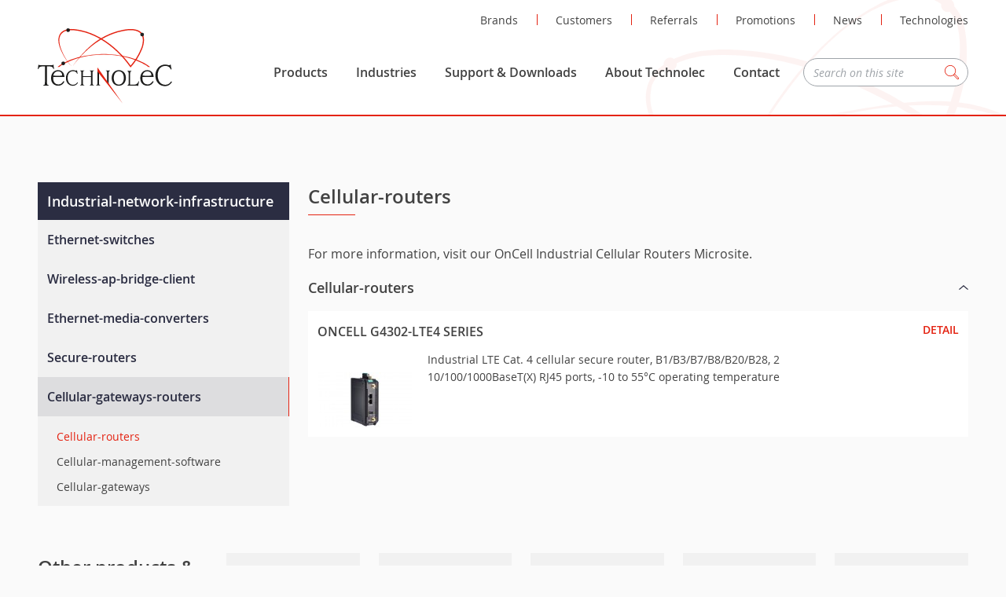

--- FILE ---
content_type: text/html; charset=UTF-8
request_url: https://www.technolec.be/products/industrial-network-infrastructure/cellular-gateways-routers/cellular-routers
body_size: 2819
content:
<!DOCTYPE html>
<html lang="nl">
<head>
	<meta charset="utf-8">
	<meta http-equiv="X-UA-Compatible" content="IE=edge,chrome=1">
	<meta name="viewport" content="width=device-width, initial-scale=1, user-scalable=no">
	<meta name="format-detection" content="telephone=no">

	<meta name="description" content="">
	<title>Technolec</title>

	<meta property="og:url" content="" />
	<meta property="og:title" content="" />
	<meta property="og:site_name" content="Technolec" />
	<meta property="og:description" content="" />
	<meta property="og:image" content="" />

	<!-- CSRF Token -->
	<meta name="csrf-token" content="jfmbJ91nC4nc6p45bAbD1tRVm5onQvUS66mBivul">
	<!-- Styles -->
	<link rel="stylesheet" href="https://www.technolec.be/css/main.css?v=20181002">
	<link rel="shortcut icon" href="/favicon.ico" type="image/x-icon" />
	<link rel="apple-touch-icon" href="https://www.technolec.be/images/front/apple-touch-icon.png" />
	<link rel="apple-touch-icon" sizes="57x57" href="https://www.technolec.be/images/front/apple-touch-icon-57x57.png" />
	<link rel="apple-touch-icon" sizes="72x72" href="https://www.technolec.be/images/front/apple-touch-icon-72x72.png" />
	<link rel="apple-touch-icon" sizes="114x114" href="https://www.technolec.be/images/front/apple-touch-icon-114x114.png" />
	<link rel="apple-touch-icon" sizes="144x144" href="https://www.technolec.be/images/front/apple-touch-icon-144x144.png" />
</head>
<body>

	<input type="checkbox" id="toggle-nav" hidden>

		<a href="https://www.technolec.be/quote/your-quote" id="cart__widget" hidden data-amount="0"></a>

	<header role="banner">
		<div class="width width__width">
			<h1 aria-label="Technolec" id="logo">
				<a href="https://www.technolec.be">Technolec</a>
			</h1>

			<nav role="navigation">
				<ul id="sub">
					<li class="shown-d">
						<form method="POST" action="https://www.technolec.be/search" accept-charset="UTF-8" class="search__form"><input name="_token" type="hidden" value="jfmbJ91nC4nc6p45bAbD1tRVm5onQvUS66mBivul">
	<input type="search" name="search" placeholder="Search on this site" class="" />
	<button class="icon search">Zoeken</button>
</form>
					</li>
											<li ><a href="https://www.technolec.be/brands">Brands</a></li>
											<li ><a href="https://www.technolec.be/customers">Customers</a></li>
											<li ><a href="https://www.technolec.be/referrals">Referrals</a></li>
											<li ><a href="https://www.technolec.be/promotions">Promotions</a></li>
											<li ><a href="https://www.technolec.be/news">News</a></li>
											<li ><a href="https://www.technolec.be/technologies">Technologies</a></li>
									</ul>

				<ul id="main">
											<li ><a href="https://www.technolec.be/products">Products</a></li>
											<li ><a href="https://www.technolec.be/industries">Industries</a></li>
											<li ><a href="https://www.technolec.be/support-downloads">Support &amp; Downloads</a></li>
											<li ><a href="https://www.technolec.be/about-technolec">About Technolec</a></li>
											<li ><a href="https://www.technolec.be/contact">Contact</a></li>
					
					<li class="hidden-d search">
						<form method="POST" action="https://www.technolec.be/search" accept-charset="UTF-8" class="search__form"><input name="_token" type="hidden" value="jfmbJ91nC4nc6p45bAbD1tRVm5onQvUS66mBivul">
	<input type="search" name="search" placeholder="Search on this site" class="" />
	<button class="icon search">Zoeken</button>
</form>
					</li>
				</ul>

				<label for="toggle-nav">menu</label>
			</nav>
		</div>
	</header>
	<nav id="main-laptop" class="shown-l">
		<div class="nav-container">
			<form method="POST" action="https://www.technolec.be/search" accept-charset="UTF-8" class="search__form"><input name="_token" type="hidden" value="jfmbJ91nC4nc6p45bAbD1tRVm5onQvUS66mBivul">
	<input type="search" name="search" placeholder="Search on this site" class="" />
	<button class="icon search">Zoeken</button>
</form>
										<ul>
					<li class="title">Products</li>
																	<li><a href="https://www.technolec.be/products/industrial-network-infrastructure">Industrial-network-infrastructure</a></li>
																							<li><a href="https://www.technolec.be/products/industrial-edge-connectivity">Industrial-edge-connectivity</a></li>
																							<li><a href="https://www.technolec.be/products/industrial-computing">Industrial-computing</a></li>
																							<li><a href="https://www.technolec.be/products/accessories">Accessories</a></li>
																							<li><a href="https://www.technolec.be/products/plc-products">PLC Products</a></li>
																							<li><a href="https://www.technolec.be/products/network-products-for-service-providers">Network Products for Service Providers</a></li>
																							<li><a href="https://www.technolec.be/products/industrial-ethernet-solutions">Industrial Ethernet Solutions</a></li>
															</ul>
			
										<ul>
					<li class="title">Industries</li>
											<li><a href="https://www.technolec.be/industries/rail">Rail</a></li>
											<li><a href="https://www.technolec.be/industries/smart-grid">Smart Grid</a></li>
											<li><a href="https://www.technolec.be/industries/its">ITS</a></li>
											<li><a href="https://www.technolec.be/industries/factory-automation-2">Factory Automation</a></li>
											<li><a href="https://www.technolec.be/industries/utility">Utility</a></li>
											<li><a href="https://www.technolec.be/industries/security">Security</a></li>
											<li><a href="https://www.technolec.be/industries/other-industries">Other Industries</a></li>
									</ul>
			
			<ul>
				<li class="title">Technolec</li>
									<li><a href="https://www.technolec.be/about-technolec">About Technolec</a></li>
									<li><a href="https://www.technolec.be/contact">Contact</a></li>
									<li><a href="https://www.technolec.be/customers">Customers</a></li>
									<li><a href="https://www.technolec.be/referrals">Referrals</a></li>
									<li><a href="https://www.technolec.be/promotions">Promotions</a></li>
									<li><a href="https://www.technolec.be/news">News</a></li>
									<li><a href="https://www.technolec.be/technologies">Technologies</a></li>
							</ul>

			<ul>
				<li class="title">Support &amp; Downloads</li>
															<li><a href="https://www.technolec.be/support/rma-service">RMA Service</a></li>
											<li><a href="https://www.technolec.be/support/warranty">Warranty</a></li>
																		<li><a href="https://www.technolec.be/literature">Literature</a></li>
									<li><a href="https://www.technolec.be/brochures">Brochures</a></li>
							</ul>
		</div>
	</nav>
	<main id="main">
		
	<section class="padding-v-xl products__page">
		<div class="products__list width width__width">
			<aside>
				<header><a href="https://www.technolec.be/products/industrial-network-infrastructure">Industrial-network-infrastructure</a></header>
																											<div class="product__category">
								<input type="checkbox" hidden id="subcategory_0"  />
								<label for="subcategory_0">Ethernet-switches</label>

								<ul>
																			<li ><a href="https://www.technolec.be/products/industrial-network-infrastructure/ethernet-switches/unmanaged-switches">Unmanaged-switches</a></li>
																			<li ><a href="https://www.technolec.be/products/industrial-network-infrastructure/ethernet-switches/layer-2-managed-switches">Layer-2-managed-switches</a></li>
																			<li ><a href="https://www.technolec.be/products/industrial-network-infrastructure/ethernet-switches/layer-3-managed-switches">Layer-3-managed-switches</a></li>
																			<li ><a href="https://www.technolec.be/products/industrial-network-infrastructure/ethernet-switches/en-50155-switches">En-50155-switches</a></li>
																			<li ><a href="https://www.technolec.be/products/industrial-network-infrastructure/ethernet-switches/rackmount-switches">Rackmount-switches</a></li>
																			<li ><a href="https://www.technolec.be/products/industrial-network-infrastructure/ethernet-switches/ethernet-embedded-modules">Ethernet-embedded-modules</a></li>
																			<li ><a href="https://www.technolec.be/products/industrial-network-infrastructure/ethernet-switches/ethernet-extenders">Ethernet-extenders</a></li>
																			<li ><a href="https://www.technolec.be/products/industrial-network-infrastructure/ethernet-switches/layer-2-smart-switches">Layer-2-smart-switches</a></li>
																	</ul>
							</div>
																														<div class="product__category">
								<input type="checkbox" hidden id="subcategory_1"  />
								<label for="subcategory_1">Wireless-ap-bridge-client</label>

								<ul>
																			<li ><a href="https://www.technolec.be/products/industrial-network-infrastructure/wireless-ap-bridge-client/wlan-ap-bridge-client">Wlan-ap-bridge-client</a></li>
																			<li ><a href="https://www.technolec.be/products/industrial-network-infrastructure/wireless-ap-bridge-client/rail-wireless-access-controller">Rail-wireless-access-controller</a></li>
																			<li ><a href="https://www.technolec.be/products/industrial-network-infrastructure/wireless-ap-bridge-client/rail-wireless-lan">Rail-wireless-lan</a></li>
																	</ul>
							</div>
																																															<div class="product__category">
								<input type="checkbox" hidden id="subcategory_3"  />
								<label for="subcategory_3">Ethernet-media-converters</label>

								<ul>
																			<li ><a href="https://www.technolec.be/products/industrial-network-infrastructure/ethernet-media-converters/ethernet-to-fiber-media-converters">Ethernet-to-fiber-media-converters</a></li>
																	</ul>
							</div>
																														<div class="product__category">
								<input type="checkbox" hidden id="subcategory_4"  />
								<label for="subcategory_4">Secure-routers</label>

								<ul>
																			<li ><a href="https://www.technolec.be/products/industrial-network-infrastructure/secure-routers/secure-routers">Secure-routers</a></li>
																			<li ><a href="https://www.technolec.be/products/industrial-network-infrastructure/secure-routers/en-50155-routers">En-50155-routers</a></li>
																	</ul>
							</div>
																																															<div class="product__category">
								<input type="checkbox" hidden id="subcategory_6" checked />
								<label for="subcategory_6">Cellular-gateways-routers</label>

								<ul>
																			<li  class="active"><a href="https://www.technolec.be/products/industrial-network-infrastructure/cellular-gateways-routers/cellular-routers">Cellular-routers</a></li>
																			<li ><a href="https://www.technolec.be/products/industrial-network-infrastructure/cellular-gateways-routers/cellular-management-software">Cellular-management-software</a></li>
																			<li ><a href="https://www.technolec.be/products/industrial-network-infrastructure/cellular-gateways-routers/cellular-gateways">Cellular-gateways</a></li>
																	</ul>
							</div>
																																									</aside>
			<section class="products__content">
				<h2 class="special">Cellular-routers</h2>
				For more information, visit our OnCell Industrial Cellular Routers Microsite.
																	<details open>
						<summary><h3>Cellular-routers</h3></summary>
						<div class="details-contents">
							<ul class="products grid grid-space__m">
																	<li class="grid-col grid-col__1-1">
			<a href="https://www.technolec.be/products/industrial-network-infrastructure/cellular-gateways-routers/cellular-routers/details/oncell-g4302-lte4-eu" class="product serie">
							<strong>ONCELL G4302-LTE4 SERIES</strong>
										<img src="/uploads/products/products/vwh7qewdfelcm3um/vwh7qewdfelcm3um_crop_120x70.jpg" alt="ONCELL G4302-LTE4 SERIES"/>
			
												<p>Industrial LTE Cat. 4 cellular secure router, B1/B3/B7/B8/B20/B28, 2 10/100/1000BaseT(X) RJ45 ports, -10 to 55°C operating temperature</p>
										<span class="more">detail</span>
		</a>
	</li>
															</ul>
						</div>
					</details>
							</section>
		</div>
		<section class="margin-v">
			<div class="width width__width width__special__left">
				<div class="left__container">
					<h2 class="special">Other products &amp; solutions</h2>
				</div>
												<ul class="others grid grid-space__m">
																		 														<li class="grid-col grid-col__5-1 grid-col__3-1__desktop grid-col__2-1__phablet grid-col__1-1__phone">
								<div>
									<a href="https://www.technolec.be/products/industrial-edge-connectivity"><span>Industrial-edge-connectivity</span></a>
								</div>
							</li>
																				<li class="grid-col grid-col__5-1 grid-col__3-1__desktop grid-col__2-1__phablet grid-col__1-1__phone">
								<div>
									<a href="https://www.technolec.be/products/industrial-computing"><span>Industrial-computing</span></a>
								</div>
							</li>
																				<li class="grid-col grid-col__5-1 grid-col__3-1__desktop grid-col__2-1__phablet grid-col__1-1__phone">
								<div>
									<a href="https://www.technolec.be/products/accessories"><span>Accessories</span></a>
								</div>
							</li>
																				<li class="grid-col grid-col__5-1 grid-col__3-1__desktop grid-col__2-1__phablet grid-col__1-1__phone">
								<div>
									<a href="https://www.technolec.be/products/plc-products"><span>PLC Products</span></a>
								</div>
							</li>
																				<li class="grid-col grid-col__5-1 grid-col__3-1__desktop grid-col__2-1__phablet grid-col__1-1__phone">
								<div>
									<a href="https://www.technolec.be/products/network-products-for-service-providers"><span>Network Products for Service Providers</span></a>
								</div>
							</li>
																				<li class="grid-col grid-col__5-1 grid-col__3-1__desktop grid-col__2-1__phablet grid-col__1-1__phone">
								<div>
									<a href="https://www.technolec.be/products/industrial-ethernet-solutions"><span>Industrial Ethernet Solutions</span></a>
								</div>
							</li>
															</ul>
			</div>
		</section>
	</section>

</main>
		<footer>
		<div id="subscribe">
			<div class="width width__width">
				<strong>Subscribe to newsletter</strong>
				<form method="POST" action="https://www.technolec.be/subscribe" accept-charset="UTF-8" id="subscribe__form" class="ajax" novalidate="novalidate"><input name="_token" type="hidden" value="jfmbJ91nC4nc6p45bAbD1tRVm5onQvUS66mBivul">
					<div class="input">
						<input type="text" name="name" placeholder="Name" required />
						<small class="help error">You must enter your name.</small>
					</div>
					<div class="input">
						<input type="email" name="email" placeholder="E-mail" required />
						<small class="help error">You must enter your e-mail.</small>
					</div>
					<div class="input">
						<input type="text" name="company" placeholder="Company name" required />
						<small class="help error">You must enter company name.</small>
					</div>
					<div class="input select">
						<select name="language" id="language">
							<option value="nl">NL</option>
							<option value="fr">FR</option>
						</select>
					</div>
											<div class="input select">
							<select name="industry" id="industry-select">
																	<option value="Rail">Rail</option>
																	<option value="Smart Grid">Smart Grid</option>
																	<option value="ITS">ITS</option>
																	<option value="Factory Automation">Factory Automation</option>
																	<option value="Utility">Utility</option>
																	<option value="Security">Security</option>
																	<option value="Other Industries">Other Industries</option>
															</select>
						</div>
										<div class="input submit">
						<button>Subscribe</button>
					</div>
					<div class="return-message"></div>
				</form>
			</div>
		</div>
		<div id="main__footer">
			<div class="width width__width">
				<ul class="hidden-t">
					<li class="title">Technolec</li>
											<li><a href="https://www.technolec.be/about-technolec">About Technolec</a></li>
											<li><a href="https://www.technolec.be/contact">Contact</a></li>
											<li><a href="https://www.technolec.be/customers">Customers</a></li>
											<li><a href="https://www.technolec.be/referrals">Referrals</a></li>
											<li><a href="https://www.technolec.be/promotions">Promotions</a></li>
											<li><a href="https://www.technolec.be/news">News</a></li>
											<li><a href="https://www.technolec.be/technologies">Technologies</a></li>
									</ul>
													<ul class="hidden-t">
						<li class="title">Products</li>
													<li><a href="https://www.technolec.be/products/industrial-network-infrastructure">Industrial-network-infrastructure</a></li>
													<li><a href="https://www.technolec.be/products/industrial-edge-connectivity">Industrial-edge-connectivity</a></li>
													<li><a href="https://www.technolec.be/products/industrial-computing">Industrial-computing</a></li>
													<li><a href="https://www.technolec.be/products/accessories">Accessories</a></li>
													<li><a href="https://www.technolec.be/products/plc-products">PLC Products</a></li>
													<li><a href="https://www.technolec.be/products/network-products-for-service-providers">Network Products for Service Providers</a></li>
													<li><a href="https://www.technolec.be/products/industrial-ethernet-solutions">Industrial Ethernet Solutions</a></li>
											</ul>
				
									<ul class="hidden-t">
						<li class="title">Industries</li>
													<li><a href="https://www.technolec.be/industries/rail">Rail</a></li>
													<li><a href="https://www.technolec.be/industries/smart-grid">Smart Grid</a></li>
													<li><a href="https://www.technolec.be/industries/its">ITS</a></li>
													<li><a href="https://www.technolec.be/industries/factory-automation-2">Factory Automation</a></li>
													<li><a href="https://www.technolec.be/industries/utility">Utility</a></li>
													<li><a href="https://www.technolec.be/industries/security">Security</a></li>
													<li><a href="https://www.technolec.be/industries/other-industries">Other Industries</a></li>
											</ul>
				
				<ul class="hidden-t">
					<li class="title">Support &amp; Downloads</li>
																		<li><a href="https://www.technolec.be/support/rma-service">RMA Service</a></li>
													<li><a href="https://www.technolec.be/support/warranty">Warranty</a></li>
																						<li><a href="https://www.technolec.be/literature">Literature</a></li>
											<li><a href="https://www.technolec.be/brochures">Brochures</a></li>
									</ul>

				<hr class="hidden-t" />

				
				<div id="company__info">
					<strong>&copy; Technolec bv</strong>
										 <div class="address">Hoogkamerstraat 337-2, 9140 Temse</div> 					<div class="phone">T <a href="tel:+32 (0)3 710 69 69">+32 (0)3 710 69 69</a></div> 					<div class="email"><a href="mailto:sales@technolec.be">sales@technolec.be</a></div> 				</div>

				<nav role="navigation__footer">
					<ul>
						<li><a href="https://www.technolec.be/privacy">privacy</a></li>
						<li><a href="https://www.technolec.be/disclaimer">disclaimer</a></li>
						<li><a href="https://www.technolec.be/terms-conditions">terms &amp; conditions</a></li>
						<li>website door <a href="https://www.fw4.be" target="_blank" rel="nofollow">FW4</a></li>
					</ul>
				</nav>
			</div>
		</div>

		<script type="text/javascript" src="https://www.technolec.be/js/jquery-2.1.4.min.js"></script>
			</footer>


	<script>var base_url = "https://www.technolec.be"</script>
		<script src="https://www.technolec.be/js/main.js?v=20251022"></script>
	</body>
</html>


--- FILE ---
content_type: text/css
request_url: https://www.technolec.be/css/main.css?v=20181002
body_size: 20190
content:
html,body,div,span,applet,object,iframe,h1,h2,h3,h4,h5,h6,p,blockquote,pre,a,abbr,acronym,address,big,cite,code,del,dfn,em,img,ins,kbd,q,s,samp,small,strike,strong,sub,sup,tt,var,b,u,i,center,dl,dt,dd,ol,ul,li,fieldset,form,label,legend,table,caption,tbody,tfoot,thead,tr,th,td,article,aside,canvas,details,embed,figure,figcaption,footer,header,hgroup,menu,nav,output,ruby,section,summary,time,mark,audio,video{margin:0;padding:0;border:0;font-size:100%;font-family:inherit;font-size:inherit;vertical-align:baseline}article,aside,details,figcaption,figure,footer,header,hgroup,menu,nav,section{display:block}body{line-height:1}ol,ul{list-style:none}blockquote,q{quotes:none}blockquote:before,blockquote:after,q:before,q:after{content:'';content:none}table{border-collapse:collapse;border-spacing:0}@font-face{font-family:'lg';src:url("/fonts/lg.eot?n1z373");src:url("/fonts/lg.eot?#iefixn1z373") format("embedded-opentype"),url("/fonts/lg.woff?n1z373") format("woff"),url("/fonts/lg.ttf?n1z373") format("truetype"),url("/fonts/lg.svg?n1z373#lg") format("svg");font-weight:normal;font-style:normal}.lg-icon{font-family:'lg';speak:none;font-style:normal;font-weight:normal;font-variant:normal;text-transform:none;line-height:1;-webkit-font-smoothing:antialiased;-moz-osx-font-smoothing:grayscale}.lg-actions{width:100%;height:100%}.lg-actions .lg-next,.lg-actions .lg-prev{background:rgba(0,0,0,0.5) no-repeat center;border-radius:4px;color:#999;cursor:pointer;display:block;margin-top:-30px;width:45px;height:60px;position:absolute;top:50%;z-index:1080;transition:background 0.2s ease}.lg-actions .lg-next.disabled,.lg-actions .lg-prev.disabled{pointer-events:none;opacity:0.5}.lg-actions .lg-next:hover,.lg-actions .lg-prev:hover{color:#fff;background-color:rgba(0,0,0,0.7)}.lg-actions .lg-next{right:20px;background-image:url("[data-uri]")}.lg-actions .lg-prev{left:20px;background-image:url("[data-uri]")}@-webkit-keyframes lg-right-end{0%{left:0}50%{left:-30px}100%{left:0}}@keyframes lg-right-end{0%{left:0}50%{left:-30px}100%{left:0}}@-webkit-keyframes lg-left-end{0%{left:0}50%{left:30px}100%{left:0}}@keyframes lg-left-end{0%{left:0}50%{left:30px}100%{left:0}}.lg-outer.lg-right-end .lg-object{-webkit-animation:lg-right-end 0.3s;animation:lg-right-end 0.3s;position:relative}.lg-outer.lg-left-end .lg-object{-webkit-animation:lg-left-end 0.3s;animation:lg-left-end 0.3s;position:relative}.lg-toolbar{z-index:1080;left:0;position:absolute;top:0;width:100%;background:rgba(0,0,0,0.7)}.lg-toolbar .lg-icon{color:#999;cursor:pointer;float:right;font-size:24px;height:47px;line-height:27px;padding:10px 0;text-align:center;width:50px;text-decoration:none !important;outline:medium none}.lg-toolbar .lg-icon:hover{color:#fff}.lg-toolbar .lg-close{background:url('data:image/svg+xml;utf8,<svg width="25" height="25" viewBox="0 0 25 25" xmlns="http://www.w3.org/2000/svg"><defs><filter x="-50%" y="-50%" width="200%" height="200%" filterUnits="objectBoundingBox" id="a"><feOffset dy="1" in="SourceAlpha" result="shadowOffsetOuter1"/><feGaussianBlur stdDeviation="1.5" in="shadowOffsetOuter1" result="shadowBlurOuter1"/><feColorMatrix values="0 0 0 0 0 0 0 0 0 0 0 0 0 0 0 0 0 0 0.35 0" in="shadowBlurOuter1" result="shadowMatrixOuter1"/><feMerge><feMergeNode in="shadowMatrixOuter1"/><feMergeNode in="SourceGraphic"/></feMerge></filter></defs><path d="M25.75 170.232l-8.32 8.32 1.67 1.67 8.32-8.32 8.32 8.32 1.67-1.67-8.32-8.32 8.175-8.175-1.67-1.67-8.175 8.175-8.174-8.175-1.67 1.67 8.174 8.175z" transform="translate(-15 -159)" filter="url(%23a)" fill="%23FFF" fill-rule="evenodd"/></svg>') no-repeat center}.lg-toolbar .lg-download:after{content:"\e0f2"}.lg-sub-html{background-color:rgba(0,0,0,0.45);bottom:0;color:#EEE;font-size:16px;left:0;padding:10px 40px;position:fixed;right:0;text-align:center;z-index:1080}.lg-sub-html h4{margin:0;font-size:13px;font-weight:bold}.lg-sub-html p{font-size:12px;margin:5px 0 0}#lg-counter{color:#999;display:inline-block;font-size:16px;padding-left:20px;padding-top:12px;vertical-align:middle}.lg-toolbar,.lg-prev,.lg-next{opacity:1;transition:opacity 0.35s cubic-bezier(0, 0, 0.25, 1) 0s,-webkit-transform 0.35s cubic-bezier(0, 0, 0.25, 1) 0s;transition:transform 0.35s cubic-bezier(0, 0, 0.25, 1) 0s,opacity 0.35s cubic-bezier(0, 0, 0.25, 1) 0s;transition:transform 0.35s cubic-bezier(0, 0, 0.25, 1) 0s,opacity 0.35s cubic-bezier(0, 0, 0.25, 1) 0s,-webkit-transform 0.35s cubic-bezier(0, 0, 0.25, 1) 0s}.lg-hide-items .lg-prev{opacity:0;-webkit-transform:translate3d(-10px, 0, 0);transform:translate3d(-10px, 0, 0)}.lg-hide-items .lg-next{opacity:0;-webkit-transform:translate3d(10px, 0, 0);transform:translate3d(10px, 0, 0)}.lg-hide-items .lg-toolbar{opacity:0;-webkit-transform:translate3d(0, -10px, 0);transform:translate3d(0, -10px, 0)}body:not(.lg-from-hash) .lg-outer.lg-start-zoom .lg-object{-webkit-transform:scale3d(.5, .5, .5);transform:scale3d(.5, .5, .5);opacity:0;transition:opacity 250ms,-webkit-transform 250ms ease 0s !important;transition:transform 250ms ease 0s,opacity 250ms !important;transition:transform 250ms ease 0s,opacity 250ms,-webkit-transform 250ms ease 0s !important;-webkit-transform-origin:50% 50%;transform-origin:50% 50%}body:not(.lg-from-hash) .lg-outer.lg-start-zoom .lg-item.lg-complete .lg-object{-webkit-transform:scale3d(1, 1, 1);transform:scale3d(1, 1, 1);opacity:1}.group{*zoom:1}.group:before,.group:after{display:table;content:"";line-height:0}.group:after{clear:both}.lg-outer{width:100%;height:100%;position:fixed;top:0;left:0;z-index:1050;opacity:0;transition:opacity 0.15s ease 0s}.lg-outer *{box-sizing:border-box}.lg-outer.lg-visible{opacity:1}.lg-outer.lg-css3 .lg-item.lg-prev-slide,.lg-outer.lg-css3 .lg-item.lg-next-slide,.lg-outer.lg-css3 .lg-item.lg-current{transition-duration:inherit !important;transition-timing-function:inherit !important}.lg-outer.lg-css3.lg-dragging .lg-item.lg-prev-slide,.lg-outer.lg-css3.lg-dragging .lg-item.lg-next-slide,.lg-outer.lg-css3.lg-dragging .lg-item.lg-current{transition-duration:0s !important;opacity:1}.lg-outer.lg-grab img.lg-object{cursor:-webkit-grab;cursor:-o-grab;cursor:-ms-grab;cursor:grab}.lg-outer.lg-grabbing img.lg-object{cursor:move;cursor:-webkit-grabbing;cursor:-o-grabbing;cursor:-ms-grabbing;cursor:grabbing}.lg-outer .lg{height:100%;width:100%;position:relative;overflow:hidden;margin-left:auto;margin-right:auto;max-width:100%;max-height:100%}.lg-outer .lg-inner{width:100%;height:100%;position:absolute;left:0;top:0;white-space:nowrap}.lg-outer .lg-item{background:url('data:image/svg+xml;utf8,<svg width="30" height="30" viewBox="0 0 30 30" xmlns="http://www.w3.org/2000/svg"><path d="M5 5h20v20H5z" stroke="#FFF" stroke-width="4" fill="none"><animateTransform attributeType="xml" attributeName="transform" type="rotate" from="0 15 15" to="90 15 15" dur="0.35s" fill="freeze" values="0 15 15; 90 15 15; 90 15 15" keyTimes="0;0.6;1" calcMode="spline" keySplines="0.42 0 0.58 1;0.42 0 0.58 1" repeatCount="indefinite"/></path></svg>') no-repeat scroll center center transparent;display:none !important}.lg-outer.lg-css3 .lg-prev-slide,.lg-outer.lg-css3 .lg-current,.lg-outer.lg-css3 .lg-next-slide{display:inline-block !important}.lg-outer.lg-css .lg-current{display:inline-block !important}.lg-outer .lg-item,.lg-outer .lg-img-wrap{display:inline-block;text-align:center;position:absolute;width:100%;height:100%}.lg-outer .lg-item:before,.lg-outer .lg-img-wrap:before{content:"";display:inline-block;height:50%;width:1px;margin-right:-1px}.lg-outer .lg-img-wrap{top:0;bottom:0;left:0;right:0;padding:0 5px}.lg-outer .lg-item.lg-complete{background-image:none}.lg-outer .lg-item.lg-current{z-index:1060}.lg-outer .lg-image{display:inline-block;vertical-align:middle;max-width:100%;max-height:100%;width:auto !important;height:auto !important}.lg-outer.lg-show-after-load .lg-item .lg-object,.lg-outer.lg-show-after-load .lg-item .lg-video-play{opacity:0;transition:opacity 0.15s ease 0s}.lg-outer.lg-show-after-load .lg-item.lg-complete .lg-object,.lg-outer.lg-show-after-load .lg-item.lg-complete .lg-video-play{opacity:1}.lg-outer .lg-empty-html{display:none}.lg-backdrop{position:fixed;top:0;left:0;right:0;bottom:0;z-index:1040;background-color:#000;opacity:0;transition:opacity 0.15s ease 0s}.lg-backdrop.in{opacity:.7}.lg-css3.lg-no-trans .lg-prev-slide,.lg-css3.lg-no-trans .lg-next-slide,.lg-css3.lg-no-trans .lg-current{transition:none 0s ease 0s !important}.lg-css3.lg-use-css3 .lg-item{will-change:transform, opacity}.lg-css3.lg-use-left .lg-item{will-change:left, opacity}.lg-css3.lg-fade .lg-item{opacity:0}.lg-css3.lg-fade .lg-item.lg-current{opacity:1}.lg-css3.lg-fade .lg-item.lg-prev-slide,.lg-css3.lg-fade .lg-item.lg-next-slide,.lg-css3.lg-fade .lg-item.lg-current{transition:opacity 0.1s ease 0s}.lg-css3.lg-slide.lg-use-css3 .lg-item{opacity:0}.lg-css3.lg-slide.lg-use-css3 .lg-item.lg-prev-slide{-webkit-transform:translate3d(-100%, 0, 0);transform:translate3d(-100%, 0, 0)}.lg-css3.lg-slide.lg-use-css3 .lg-item.lg-next-slide{-webkit-transform:translate3d(100%, 0, 0);transform:translate3d(100%, 0, 0)}.lg-css3.lg-slide.lg-use-css3 .lg-item.lg-current{-webkit-transform:translate3d(0, 0, 0);transform:translate3d(0, 0, 0);opacity:1}.lg-css3.lg-slide.lg-use-css3 .lg-item.lg-prev-slide,.lg-css3.lg-slide.lg-use-css3 .lg-item.lg-next-slide,.lg-css3.lg-slide.lg-use-css3 .lg-item.lg-current{transition:opacity 0.1s ease 0s,-webkit-transform 1s cubic-bezier(0, 0, 0.25, 1) 0s;transition:transform 1s cubic-bezier(0, 0, 0.25, 1) 0s,opacity 0.1s ease 0s;transition:transform 1s cubic-bezier(0, 0, 0.25, 1) 0s,opacity 0.1s ease 0s,-webkit-transform 1s cubic-bezier(0, 0, 0.25, 1) 0s}.lg-css3.lg-slide.lg-use-left .lg-item{opacity:0;position:absolute;left:0}.lg-css3.lg-slide.lg-use-left .lg-item.lg-prev-slide{left:-100%}.lg-css3.lg-slide.lg-use-left .lg-item.lg-next-slide{left:100%}.lg-css3.lg-slide.lg-use-left .lg-item.lg-current{left:0;opacity:1}.lg-css3.lg-slide.lg-use-left .lg-item.lg-prev-slide,.lg-css3.lg-slide.lg-use-left .lg-item.lg-next-slide,.lg-css3.lg-slide.lg-use-left .lg-item.lg-current{transition:left 1s cubic-bezier(0, 0, 0.25, 1) 0s,opacity 0.1s ease 0s}.lg-outer .lg-video-cont{display:inline-block;vertical-align:middle;max-width:1140px !important;max-height:100%;width:100%;padding:0 5px}.lg-outer .lg-video{width:100%;height:0;padding-bottom:56.25%;overflow:hidden;position:relative}.lg-outer .lg-video .lg-object{display:inline-block;position:absolute;top:0;left:0;width:100% !important;height:100% !important}.lg-outer .lg-video .lg-video-play{width:84px;height:59px;position:absolute;left:50%;top:50%;margin-left:-42px;margin-top:-30px;z-index:1080;cursor:pointer}.lg-outer .lg-has-vimeo .lg-video-play{background:url("../img/vimeo-play.png") no-repeat scroll 0 0 transparent}.lg-outer .lg-has-vimeo:hover .lg-video-play{background:url("../img/vimeo-play.png") no-repeat scroll 0 -58px transparent}.lg-outer .lg-has-html5 .lg-video-play{background:transparent url("../img/video-play.png") no-repeat scroll 0 0;height:64px;margin-left:-32px;margin-top:-32px;width:64px;opacity:0.8}.lg-outer .lg-has-html5:hover .lg-video-play{opacity:1}.lg-outer .lg-has-youtube .lg-video-play{background:url("../img/youtube-play.png") no-repeat scroll 0 0 transparent}.lg-outer .lg-has-youtube:hover .lg-video-play{background:url("../img/youtube-play.png") no-repeat scroll 0 -60px transparent}.lg-outer .lg-video-object{width:100% !important;height:100% !important;position:absolute;top:0;left:0}.lg-outer .lg-has-video .lg-video-object{visibility:hidden}.lg-outer .lg-has-video.lg-video-palying .lg-object,.lg-outer .lg-has-video.lg-video-palying .lg-video-play{display:none}.lg-outer .lg-has-video.lg-video-palying .lg-video-object{visibility:visible}@font-face{font-family:'Open Sans';src:url("../fonts/hinted-OpenSans-Bold.eot");src:local("Open Sans Bold"),local("OpenSans-Bold"),url("../fonts/hinted-OpenSans-Bold.eot?#iefix") format("embedded-opentype"),url("../fonts/hinted-OpenSans-Bold.woff2") format("woff2"),url("../fonts/hinted-OpenSans-Bold.woff") format("woff"),url("../fonts/hinted-OpenSans-Bold.ttf") format("truetype"),url("../fonts/hinted-OpenSans-Bold.svg#OpenSans-Bold") format("svg");font-weight:bold;font-style:normal}@font-face{font-family:'Open Sans';src:url("../fonts/hinted-OpenSans-Italic.eot");src:local("Open Sans Italic"),local("OpenSans-Italic"),url("../fonts/hinted-OpenSans-Italic.eot?#iefix") format("embedded-opentype"),url("../fonts/hinted-OpenSans-Italic.woff2") format("woff2"),url("../fonts/hinted-OpenSans-Italic.woff") format("woff"),url("../fonts/hinted-OpenSans-Italic.ttf") format("truetype"),url("../fonts/hinted-OpenSans-Italic.svg#OpenSans-Italic") format("svg");font-weight:normal;font-style:italic}@font-face{font-family:'Open Sans';src:url("../fonts/hinted-OpenSans-SemiBold.eot");src:local("Open Sans SemiBold"),local("OpenSans-SemiBold"),url("../fonts/hinted-OpenSans-SemiBold.eot?#iefix") format("embedded-opentype"),url("../fonts/hinted-OpenSans-SemiBold.woff2") format("woff2"),url("../fonts/hinted-OpenSans-SemiBold.woff") format("woff"),url("../fonts/hinted-OpenSans-SemiBold.ttf") format("truetype"),url("../fonts/hinted-OpenSans-SemiBold.svg#OpenSans-SemiBold") format("svg");font-weight:600;font-style:normal}@font-face{font-family:'Open Sans';src:url("../fonts/hinted-OpenSans-Regular.eot");src:local("Open Sans Regular"),local("OpenSans-Regular"),url("../fonts/hinted-OpenSans-Regular.eot?#iefix") format("embedded-opentype"),url("../fonts/hinted-OpenSans-Regular.woff2") format("woff2"),url("../fonts/hinted-OpenSans-Regular.woff") format("woff"),url("../fonts/hinted-OpenSans-Regular.ttf") format("truetype"),url("../fonts/hinted-OpenSans-Regular.svg#OpenSans-Regular") format("svg");font-weight:normal;font-style:normal}@font-face{font-family:'Open Sans';src:url("../fonts/hinted-OpenSans-SemiBoldItalic.eot");src:local("Open Sans SemiBold Italic"),local("OpenSans-SemiBoldItalic"),url("../fonts/hinted-OpenSans-SemiBoldItalic.eot?#iefix") format("embedded-opentype"),url("../fonts/hinted-OpenSans-SemiBoldItalic.woff2") format("woff2"),url("../fonts/hinted-OpenSans-SemiBoldItalic.woff") format("woff"),url("../fonts/hinted-OpenSans-SemiBoldItalic.ttf") format("truetype"),url("../fonts/hinted-OpenSans-SemiBoldItalic.svg#OpenSans-SemiBoldItalic") format("svg");font-weight:600;font-style:italic}html{font-size:16px}body{color:#424242;font-family:"Open Sans",Arial,sans-serif;line-height:1.625;-webkit-font-smoothing:antialiased;font-smoothing:antialiased;-moz-osx-font-smoothing:grayscale}h1,h2,h3,h4,h5,h6{font-weight:600}strong,.highlighted{font-weight:600}p+p{margin-top:1.5rem}h2{font-size:1.5rem;font-weight:600;line-height:1.5}h2.special{padding-bottom:.375rem;margin-bottom:2.25rem}h2.special:after{content:'';position:absolute;left:0;bottom:0;width:3.75rem;height:.0625rem;background-color:#E42312}h3{font-size:1.125rem;line-height:2}.inputs{z-index:5;margin:0 -.75rem;padding:0;display:block;border:none;text-align:left}.inputs:before,.inputs:after{content:"";display:table}.inputs:after{clear:both}.inputs{*zoom:1}.inputs+.inputs{margin-top:.75rem}.inputs+.inputs>legend{padding-top:2.25rem}.inputs legend{width:100%;margin-bottom:0;padding-left:.75rem;padding-right:.75rem;display:block;clear:both;color:#2B2D42;font-family:"Open Sans",Arial,sans-serif;font-size:1rem;font-weight:500;text-align:center;text-transform:uppercase}.input{padding:.75rem;float:left;display:flex;justify-content:flex-start;align-items:flex-start;flex-wrap:wrap}.input *{transition:.15s ease-in-out}.input.textarea textarea{flex-basis:100%;min-height:8rem}.input.textarea textarea~label{padding-bottom:0}.input.submit,.input.right{float:right}.input.center{margin-left:auto;margin-right:auto}.input.radio+.radio{margin-top:-.375rem}.input.size-10{width:10%}.input.size-12{width:12.5%}.input.size-15{width:15%}.input.size-16{width:16.6666%}.input.size-20{width:20%}.input.size-25{width:25%}.input.size-30{width:30%}.input.size-33{width:33.3333%}.input.size-35{width:35%}.input.size-40{width:40%}.input.size-42{width:41.6666%}.input.size-45{width:45%}.input.size-50{width:50%}.input.size-55{width:55%}.input.size-60{width:60%}.input.size-65{width:65%}.input.size-66{width:66.6667%}.input.size-70{width:70%}.input.size-75{width:75%}.input.size-80{width:80%}.input.size-83{width:83.3334%}.input.size-85{width:85%}.input.size-90{width:90%}.input.size-100{width:100%}.input.clear{clear:both}.input.right{float:right}@media only screen and (max-width: 79.9375em){.input.size-d-10{width:10%}.input.size-d-12{width:12.5%}.input.size-d-15{width:15%}.input.size-d-16{width:16.6666%}.input.size-d-20{width:20%}.input.size-d-25{width:25%}.input.size-d-30{width:30%}.input.size-d-33{width:33.3333%}.input.size-d-35{width:35%}.input.size-d-40{width:40%}.input.size-d-42{width:41.6666%}.input.size-d-45{width:45%}.input.size-d-50{width:50%}.input.size-d-55{width:55%}.input.size-d-60{width:60%}.input.size-d-65{width:65%}.input.size-d-66{width:66.6667%}.input.size-d-70{width:70%}.input.size-d-75{width:75%}.input.size-d-80{width:80%}.input.size-d-83{width:83.3334%}.input.size-d-85{width:85%}.input.size-d-90{width:90%}.input.size-d-100{width:100%}.input.clear-d{clear:left}.input.right-d{float:right}}@media only screen and (max-width: 63.9375em){.input.size-l-10{width:10%}.input.size-l-12{width:12.5%}.input.size-l-15{width:15%}.input.size-l-16{width:16.6666%}.input.size-l-20{width:20%}.input.size-l-25{width:25%}.input.size-l-30{width:30%}.input.size-l-33{width:33.3333%}.input.size-l-35{width:35%}.input.size-l-40{width:40%}.input.size-l-42{width:41.6666%}.input.size-l-45{width:45%}.input.size-l-50{width:50%}.input.size-l-55{width:55%}.input.size-l-60{width:60%}.input.size-l-65{width:65%}.input.size-l-66{width:66.6667%}.input.size-l-70{width:70%}.input.size-l-75{width:75%}.input.size-l-80{width:80%}.input.size-l-83{width:83.3334%}.input.size-l-85{width:85%}.input.size-l-90{width:90%}.input.size-l-100{width:100%}.input.clear-l{clear:left}.input.right-l{float:right}}@media only screen and (max-width: 55.9375em){.input.size-n-10{width:10%}.input.size-n-12{width:12.5%}.input.size-n-15{width:15%}.input.size-n-16{width:16.6666%}.input.size-n-20{width:20%}.input.size-n-25{width:25%}.input.size-n-30{width:30%}.input.size-n-33{width:33.3333%}.input.size-n-35{width:35%}.input.size-n-40{width:40%}.input.size-p-42{width:41.6666%}.input.size-n-45{width:45%}.input.size-n-50{width:50%}.input.size-n-55{width:55%}.input.size-n-60{width:60%}.input.size-n-65{width:65%}.input.size-n-66{width:66.6667%}.input.size-n-70{width:70%}.input.size-n-75{width:75%}.input.size-n-80{width:80%}.input.size-n-83{width:83.3334%}.input.size-n-85{width:85%}.input.size-n-90{width:90%}.input.size-n-100{width:100%}.input.clear-n{clear:left}.input.right-n{float:right}}@media only screen and (max-width: 47.9375em){.input.size-t-10{width:10%}.input.size-t-12{width:12.5%}.input.size-t-15{width:15%}.input.size-t-16{width:16.6666%}.input.size-t-20{width:20%}.input.size-t-25{width:25%}.input.size-t-30{width:30%}.input.size-t-33{width:33.3333%}.input.size-t-35{width:35%}.input.size-t-40{width:40%}.input.size-t-42{width:41.6666%}.input.size-t-45{width:45%}.input.size-t-50{width:50%}.input.size-t-55{width:55%}.input.size-t-60{width:60%}.input.size-t-65{width:65%}.input.size-t-66{width:66.6667%}.input.size-t-70{width:70%}.input.size-t-75{width:75%}.input.size-t-80{width:80%}.input.size-t-83{width:83.3334%}.input.size-t-85{width:85%}.input.size-t-90{width:90%}.input.size-t-100{width:100%}.input.clear-t{clear:left}.input.right-t{float:right}}@media only screen and (max-width: 39.9375em){.input.size-f-10{width:10%}.input.size-f-12{width:12.5%}.input.size-f-15{width:15%}.input.size-f-16{width:16.6666%}.input.size-f-20{width:20%}.input.size-f-25{width:25%}.input.size-f-30{width:30%}.input.size-f-33{width:33.3333%}.input.size-f-35{width:35%}.input.size-f-40{width:40%}.input.size-f-42{width:41.6666%}.input.size-f-45{width:45%}.input.size-f-50{width:50%}.input.size-f-55{width:55%}.input.size-f-60{width:60%}.input.size-f-65{width:65%}.input.size-f-66{width:66.6667%}.input.size-f-70{width:70%}.input.size-f-75{width:75%}.input.size-f-80{width:80%}.input.size-f-83{width:83.3334%}.input.size-f-85{width:85%}.input.size-f-90{width:90%}.input.size-f-100{width:100%}.input.clear-f{clear:left}.input.right-f{float:right}}@media only screen and (max-width: 29.9375em){.input.size-p-10{width:10%}.input.size-p-12{width:12.5%}.input.size-p-15{width:15%}.input.size-p-16{width:16.6666%}.input.size-p-20{width:20%}.input.size-p-25{width:25%}.input.size-p-30{width:30%}.input.size-p-33{width:33.3333%}.input.size-p-35{width:35%}.input.size-p-40{width:40%}.input.size-p-42{width:41.6666%}.input.size-p-45{width:45%}.input.size-p-50{width:50%}.input.size-p-55{width:55%}.input.size-p-60{width:60%}.input.size-p-65{width:65%}.input.size-p-66{width:66.6667%}.input.size-p-70{width:70%}.input.size-p-75{width:75%}.input.size-p-80{width:80%}.input.size-p-83{width:83.3334%}.input.size-p-85{width:85%}.input.size-p-90{width:90%}.input.size-p-100{width:100%}.input.clear-p{clear:left}.input.right-p{float:right}}.input>label{order:-1;color:#424242;font-weight:600;font-size:.875rem;text-transform:uppercase;white-space:nowrap}.input>.help{position:absolute;top:100%;left:.75rem;right:.75rem;z-index:10;flex-basis:100%;margin-top:-1.5rem;padding:.375rem .75rem;font-size:.75rem;line-height:1}.input>.help.error{display:none;color:white;background-color:#FF3500;font-weight:bold}.input .button{width:100%;margin-top:1.6875rem}label{-webkit-user-select:none;-o-user-select:none;-moz-user-select:none;-ms-user-select:none;user-select:none}label[for]{cursor:pointer}input,output,textarea,select,.bohanselect,button{margin:0;padding:0;outline:0;font:inherit;-webkit-appearance:none;-moz-appearance:none;appearance:none}input[type=number],input[type=text],input[type=password],input[type=tel],input[type=email],input[type=date],input[type=search],output,textarea,select,.bohanselect,.tagsinput{z-index:5;flex:1 0 auto;width:0;height:2.25rem;max-width:100%;margin:0;padding:.375rem .75rem;box-sizing:border-box;text-overflow:initial;color:#424242;background-color:white;border:1px solid #F1F1F1;border-radius:0;box-shadow:none;line-height:1.5;transition:all 0.15s ease-in-out;-webkit-appearance:none;-moz-appearance:none;appearance:none}.input__border>input[type=number],.input__border>input[type=text],.input__border>input[type=password],.input__border>input[type=tel],.input__border>input[type=email],.input__border>input[type=date],.input__border>input[type=search],.input__border>output,.input__border>textarea,.input__border>select,.input__border>.bohanselect,.input__border>.tagsinput{outline:1px solid #F8F8F8;background-color:white}input[type=number]::-webkit-input-placeholder,input[type=text]::-webkit-input-placeholder,input[type=password]::-webkit-input-placeholder,input[type=tel]::-webkit-input-placeholder,input[type=email]::-webkit-input-placeholder,input[type=date]::-webkit-input-placeholder,input[type=search]::-webkit-input-placeholder,output::-webkit-input-placeholder,textarea::-webkit-input-placeholder,select::-webkit-input-placeholder,.bohanselect::-webkit-input-placeholder,.tagsinput::-webkit-input-placeholder{color:#9FA4A9;font-size:.875rem;line-height:1.8571428571;font-style:italic}input[type=number]:-moz-placeholder,input[type=text]:-moz-placeholder,input[type=password]:-moz-placeholder,input[type=tel]:-moz-placeholder,input[type=email]:-moz-placeholder,input[type=date]:-moz-placeholder,input[type=search]:-moz-placeholder,output:-moz-placeholder,textarea:-moz-placeholder,select:-moz-placeholder,.bohanselect:-moz-placeholder,.tagsinput:-moz-placeholder{opacity:1;color:#9FA4A9;font-size:.875rem;line-height:1.8571428571;font-style:italic}input[type=number]::-moz-placeholder,input[type=text]::-moz-placeholder,input[type=password]::-moz-placeholder,input[type=tel]::-moz-placeholder,input[type=email]::-moz-placeholder,input[type=date]::-moz-placeholder,input[type=search]::-moz-placeholder,output::-moz-placeholder,textarea::-moz-placeholder,select::-moz-placeholder,.bohanselect::-moz-placeholder,.tagsinput::-moz-placeholder{opacity:1;color:#9FA4A9;font-size:.875rem;line-height:1.8571428571;font-style:italic}input[type=number]:-ms-input-placeholder,input[type=text]:-ms-input-placeholder,input[type=password]:-ms-input-placeholder,input[type=tel]:-ms-input-placeholder,input[type=email]:-ms-input-placeholder,input[type=date]:-ms-input-placeholder,input[type=search]:-ms-input-placeholder,output:-ms-input-placeholder,textarea:-ms-input-placeholder,select:-ms-input-placeholder,.bohanselect:-ms-input-placeholder,.tagsinput:-ms-input-placeholder{opacity:1;color:#9FA4A9;font-size:.875rem;line-height:1.8571428571;font-style:italic}input[type=number]:focus,input[type=text]:focus,input[type=password]:focus,input[type=tel]:focus,input[type=email]:focus,input[type=date]:focus,input[type=search]:focus,output:focus,textarea:focus,select:focus,.bohanselect:focus,.tagsinput:focus{outline:0;color:#E42312}input[type=number]:focus~label,input[type=text]:focus~label,input[type=password]:focus~label,input[type=tel]:focus~label,input[type=email]:focus~label,input[type=date]:focus~label,input[type=search]:focus~label,output:focus~label,textarea:focus~label,select:focus~label,.bohanselect:focus~label,.tagsinput:focus~label{color:#E42312}input[type=number].invalid,input[type=text].invalid,input[type=password].invalid,input[type=tel].invalid,input[type=email].invalid,input[type=date].invalid,input[type=search].invalid,output.invalid,textarea.invalid,select.invalid,.invalid.bohanselect,.tagsinput.invalid{color:#FF3500}input[type=number].invalid~label,input[type=text].invalid~label,input[type=password].invalid~label,input[type=tel].invalid~label,input[type=email].invalid~label,input[type=date].invalid~label,input[type=search].invalid~label,output.invalid~label,textarea.invalid~label,select.invalid~label,.invalid.bohanselect~label,.tagsinput.invalid~label{color:#FF3500}input[type=number].invalid~.help.error,input[type=text].invalid~.help.error,input[type=password].invalid~.help.error,input[type=tel].invalid~.help.error,input[type=email].invalid~.help.error,input[type=date].invalid~.help.error,input[type=search].invalid~.help.error,output.invalid~.help.error,textarea.invalid~.help.error,select.invalid~.help.error,.invalid.bohanselect~.help.error,.tagsinput.invalid~.help.error{display:block}input[type=number]:required~label:after,input[type=text]:required~label:after,input[type=password]:required~label:after,input[type=tel]:required~label:after,input[type=email]:required~label:after,input[type=date]:required~label:after,input[type=search]:required~label:after,output:required~label:after,textarea:required~label:after,select:required~label:after,.bohanselect:required~label:after,.tagsinput:required~label:after{content:' *';color:#2B2D42;font-weight:bold}input[type=number]~label,input[type=text]~label,input[type=password]~label,input[type=tel]~label,input[type=email]~label,input[type=date]~label,input[type=search]~label,output~label,textarea~label,select~label,.bohanselect~label,.tagsinput~label{position:static;flex-basis:100%;padding:0;margin-bottom:.1875rem;line-height:1.357142857}input[type=text]::-ms-clear{display:none;width:0;height:0}input[type=text]::-ms-reveal{display:none;width:0;height:0}input[type="search"]::-webkit-search-decoration,input[type="search"]::-webkit-search-cancel-button,input[type="search"]::-webkit-search-results-button,input[type="search"]::-webkit-search-results-decoration{display:none}input[type=checkbox],input[type=radio]{position:absolute;width:30px;height:0;min-height:0;margin:0;padding:0;opacity:0;border:0}input[type=checkbox]+label,input[type=radio]+label{padding-left:2.25rem;display:block;white-space:normal}input[type=checkbox]+label:before,input[type=checkbox]+label:after,input[type=radio]+label:before,input[type=radio]+label:after{content:'';position:absolute;left:0;top:50%;width:1.25rem;height:1.25rem;margin-top:-.625rem;transition:.15s ease-in-out}input[type=checkbox]+label:before,input[type=radio]+label:before{display:inline-block;background-color:#fff;border:.0625rem solid #F8F8F8;border-radius:1.125rem;vertical-align:middle;cursor:pointer}input[type=checkbox]+label:after,input[type=radio]+label:after{background-image:url("data:image/svg+xml,%3Csvg xmlns='http://www.w3.org/2000/svg' width='13' height='11' viewBox='0 0 13 11'%3E%3Cpath fill='none' stroke='%23E42312' stroke-width='2' stroke-linecap='round' stroke-linejoin='round' d='M1 4l5.005 6 6-9'/%3E%3C/svg%3E")}input[type=checkbox]:checked+label:before,input[type=radio]:checked+label:before{border-color:#2B2D42}input[type=checkbox].invalid,input[type=radio].invalid{color:#FF3500}input[type=checkbox].invalid~label,input[type=radio].invalid~label{color:#FF3500}input[type=checkbox].invalid~.help.error,input[type=radio].invalid~.help.error{display:block}input[type=radio]+label:after{-webkit-transform:scale(0);transform:scale(0)}input[type=radio]:checked+label:after{-webkit-transform:scale(0.5);transform:scale(0.5)}input[type=radio]:active+label:after{-webkit-transform:scale(0.67);transform:scale(0.67)}input[type=checkbox]+label:before{border-radius:0}input[type=checkbox]+label:after{-webkit-transform:scale(0);transform:scale(0)}input[type=checkbox]:checked+label:after{-webkit-transform:scale(1);transform:scale(1)}input[type=checkbox]:active+label:after{-webkit-transform:scale(1.25);transform:scale(1.25)}input[type=checkbox]+label:after{-webkit-user-select:none;-o-user-select:none;-moz-user-select:none;-ms-user-select:none;user-select:none;background-image:url("data:image/svg+xml,%3Csvg xmlns='http://www.w3.org/2000/svg' width='13' height='11' viewBox='0 0 13 11'%3E%3Cpath fill='none' stroke='%23E42312' stroke-width='2' stroke-linecap='round' stroke-linejoin='round' d='M1 4l5.005 6 6-9'/%3E%3C/svg%3E");background-repeat:no-repeat;background-position:center center}input[type=radio]+label:before,input[type=radio]+label:after{position:absolute;border-radius:50%}input[type=radio]+label:after{background-color:#2B2D42;-webkit-transform:scale(0);transform:scale(0)}input[type=radio]:checked+label:after{-webkit-transform:scale(0.5);transform:scale(0.5)}input[type=radio]:active+label:after{-webkit-transform:scale(0.67);transform:scale(0.67)}textarea{min-height:11em;display:block;resize:vertical}select,.bohanselect{background-image:url("data:image/svg+xml,%3Csvg width='12' height='6' viewBox='0 0 12 6' xmlns='http://www.w3.org/2000/svg'%3E%3Cpath d='M.847 0L0 .873 6 6l6-5.127L11.153 0 6 4.404z' fill='%23000' fill-rule='nonzero'/%3E%3C/svg%3E");background-position:right 1rem center;background-repeat:no-repeat}select::-ms-expand,.bohanselect::-ms-expand{display:none}select~label,.bohanselect~label{padding:0}select,.bohanselect,select~.bohanselect{flex:0 0 100%}select[multiple],[multiple].bohanselect{max-height:2.5rem}button:not(:disabled){cursor:pointer}.return-message{flex-basis:100%}.return-message:empty{display:none}.return-message .notification{margin:.75rem 0}.return-message .notification:before{content:'▸ '}.return-message .notification.success{color:#65AE10}.return-message .notification.success:before{content:'✔ '}.return-message .notification.error{color:#FF3500}.return-message .notification.error:before{content:'✘ '}.return-message .notification.warning{color:#2B2D42}.return-message .notification.warning:before{content:'⌘ '}.bohanselect{z-index:900;position:relative;padding:0;box-sizing:inherit}.input.input__border .bohanselect{outline:1px solid #F8F8F8;background-color:white}.bohanselect .bohanselect-value{width:100%;padding:.75rem;overflow:hidden;text-overflow:ellipsis;color:#E42312;white-space:nowrap;cursor:pointer;-webkit-user-select:none;-o-user-select:none;-moz-user-select:none;-ms-user-select:none;user-select:none}.bohanselect .bohanselect-value.placeholder{color:#9FA4A9;font-size:.875rem;line-height:1.8571428571;font-style:italic}.bohanselect .bohanselect-dropdown{position:absolute;top:100%;left:0;z-index:1000;min-width:100%;max-height:45vh;overflow:auto;border:0;background-color:white;border-radius:0}.bohanselect .bohanselect-dropdown .bohansearch input{width:100%;display:block;-webkit-appearance:none;-moz-appearance:none;appearance:none;background:#F8F8F8;border:none;box-shadow:none;outline:0;font:inherit}.bohanselect .bohanselect-dropdown ul.optgroups{display:flex}.bohanselect .bohanselect-dropdown ul.optgroups>li{flex:1 0 auto}.bohanselect .bohanselect-dropdown ul li.groupLabel{padding-left:2rem;font-weight:bold}.bohanselect .bohanselect-dropdown ul li.groupLabel~li label{padding-left:3rem}.bohanselect .bohanselect-dropdown ul li.filtered{display:none}.bohanselect .bohanselect-dropdown [type=radio],.bohanselect .bohanselect-dropdown [type=checkbox]{display:none}.bohanselect .bohanselect-dropdown [type=radio]+label,.bohanselect .bohanselect-dropdown [type=checkbox]+label{padding:.5rem 1rem;padding-left:3rem;display:block;cursor:pointer;line-height:1}.bohanselect .bohanselect-dropdown [type=radio]+label:before,.bohanselect .bohanselect-dropdown [type=radio]+label:after,.bohanselect .bohanselect-dropdown [type=checkbox]+label:before,.bohanselect .bohanselect-dropdown [type=checkbox]+label:after{margin-left:.75rem}#search-form .bohanselect .bohanselect-dropdown [type=radio]+label,#search-form .bohanselect .bohanselect-dropdown [type=checkbox]+label{white-space:nowrap}.bohanselect .bohanselect-dropdown [type=radio]+label:hover,.bohanselect .bohanselect-dropdown [type=checkbox]+label:hover{color:#E42312;background:#F8F8F8}.bohanselect .bohanselect-dropdown [type=radio]:checked+label,.bohanselect .bohanselect-dropdown [type=checkbox]:checked+label{color:#2B2D42;background:#fff;font-weight:500}.bohanselect .bohanselect-dropdown [type=radio]:disabled+label,.bohanselect .bohanselect-dropdown [type=checkbox]:disabled+label{background:transparent !important;color:#FAFAFA;cursor:default !important}.bohanselect .bohanselect-dropdown [type=radio]+label{padding-left:1rem}.bohanselect .bohanselect-dropdown [type=radio]+label:before,.bohanselect .bohanselect-dropdown [type=radio]+label:after{display:none}.bohanselect:not(.open) .bohanselect-dropdown{display:none}.bohanselect.open{z-index:3000}.form-rma-product-container{z-index:3000}.list_container{position:absolute;top:calc(100% - .75rem);left:.75rem;right:.75rem;z-index:1000;background-color:white}.list_container li{padding:.375rem .75rem;background-color:transparent;transition:.15s ease-in-out}.list_container li:hover{background-color:#E42312;color:white}.onh{z-index:-1;position:absolute;top:0;right:0;bottom:0;left:-9999px;opacity:0}.width{width:100%;margin-left:auto;margin-right:auto;padding-left:3rem;padding-right:3rem}@media only screen and (max-width: 79.9375em){.width{padding-left:2.25rem;padding-right:2.25rem}}@media only screen and (max-width: 47.9375em){.width{padding-left:.75rem;padding-right:.75rem}}@media only screen and (min-width: 64em){.width.width__special__left{padding-left:18rem}}@media only screen and (min-width: 80em){.width.width__special__right{padding-right:18rem}}.width.no-width{max-width:100%}.width.nono-width{width:auto}.width.width-hd,.width.width__hd{max-width:120em}.width.width-full,.width.width__full{max-width:100em}.width.width-width,.width.width__width{max-width:90em}.width.width-d,.width.width__desktop{max-width:80em}.width.width-l,.width.width__laptop{max-width:64em}.width.width-n,.width.width__netbook{max-width:56em}.width.width-t,.width.width__tablet{max-width:48em}.width.width-ph,.width.width__phablet{max-width:40em}.width.width-f,.width.width__phone{max-width:30em}.width.width-w,.width.width__watch{max-width:90em}.padding-h-l{padding-left:6rem;padding-right:6rem}@media only screen and (max-width: 79.9375em){.padding-h-l{padding-left:3.75rem;padding-right:3.75rem}}@media only screen and (max-width: 63.9375em){.padding-h-l{padding-left:2.25rem;padding-right:2.25rem}}@media only screen and (max-width: 47.9375em){.padding-h-l{padding-left:.75rem;padding-right:.75rem}}.padding-h{padding-left:3.75rem;padding-right:3.75rem}@media only screen and (max-width: 63.9375em){.padding-h{padding-left:2.25rem;padding-right:2.25rem}}@media only screen and (max-width: 47.9375em){.padding-h{padding-left:.75rem;padding-right:.75rem}}.padding-h-s{padding-left:2.25rem;padding-right:2.25rem}@media only screen and (max-width: 47.9375em){.padding-h-s{padding-left:.75rem;padding-right:.75rem}}.padding-h-xs{padding-left:.75rem;padding-right:.75rem}.margin-h-l{margin-left:6rem;margin-right:6rem}@media only screen and (max-width: 79.9375em){.margin-h-l{margin-left:3.75rem;margin-right:3.75rem}}@media only screen and (max-width: 63.9375em){.margin-h-l{margin-left:2.25rem;margin-right:2.25rem}}@media only screen and (max-width: 47.9375em){.margin-h-l{margin-left:.75rem;margin-right:.75rem}}.margin-h{margin-left:3.75rem;margin-right:3.75rem}@media only screen and (max-width: 63.9375em){.margin-h{margin-left:2.25rem;margin-right:2.25rem}}@media only screen and (max-width: 47.9375em){.margin-h{margin-left:.75rem;margin-right:.75rem}}.margin-h-s{margin-left:2.25rem;margin-right:2.25rem}@media only screen and (max-width: 47.9375em){.margin-h-s{margin-left:.75rem;margin-right:.75rem}}.margin-h-xs{margin-left:.75rem;margin-right:.75rem}.padding-v-xl{padding-top:5.25rem;padding-bottom:5.25rem}@media only screen and (max-width: 79.9375em){.padding-v-xl{padding-top:3rem;padding-bottom:3rem}}@media only screen and (max-width: 63.9375em){.padding-v-xl{padding-top:2.25rem;padding-bottom:2.25rem}}.padding-v-xl>.content__container{margin-top:0;margin-bottom:0}.padding-v-l{padding-top:6rem;padding-bottom:6rem}@media only screen and (max-width: 79.9375em){.padding-v-l{padding-top:3.75rem;padding-bottom:3.75rem}}@media only screen and (max-width: 63.9375em){.padding-v-l{padding-top:2.25rem;padding-bottom:2.25rem}}.padding-v{padding-top:3.75rem;padding-bottom:3.75rem}@media only screen and (max-width: 63.9375em){.padding-v{padding-top:2.25rem;padding-bottom:2.25rem}}.padding-v-m{padding-top:3rem;padding-bottom:3rem}@media only screen and (max-width: 63.9375em){.padding-v-m{padding-top:2.25rem;padding-bottom:2.25rem}}.padding-v-s{padding-top:2.25rem;padding-bottom:2.25rem}.padding-v-xs{padding-top:.75rem;padding-bottom:.75rem}.margin-v-l{margin-top:6rem;margin-bottom:6rem}@media only screen and (max-width: 79.9375em){.margin-v-l{margin-top:3.75rem;margin-bottom:3.75rem}}@media only screen and (max-width: 63.9375em){.margin-v-l{margin-top:2.25rem;margin-bottom:2.25rem}}.margin-v{margin-top:3.75rem;margin-bottom:3.75rem}@media only screen and (max-width: 63.9375em){.margin-v{margin-top:2.25rem;margin-bottom:2.25rem}}.margin-v-m{margin-top:3rem;margin-bottom:3rem}@media only screen and (max-width: 63.9375em){.margin-v-m{margin-top:2.25rem;margin-bottom:2.25rem}}.margin-v-s{margin-top:2.25rem;margin-bottom:2.25rem}.margin-v-xs{margin-top:.75rem;margin-bottom:.75rem}@media only screen and (max-width: 79.9375em){.hidden-d{display:none !important}}@media only screen and (max-width: 63.9375em){.hidden-l{display:none !important}}@media only screen and (max-width: 47.9375em){.hidden-t{display:none !important}}@media only screen and (max-width: 39.9375em){.hidden-f{display:none !important}}@media only screen and (max-width: 29.9375em){.hidden-p{display:none !important}}@media only screen and (min-width: 40em){.shown-f{display:none !important}}@media only screen and (min-width: 48em){.shown-t{display:none !important}}@media only screen and (min-width: 64em){.shown-l{display:none !important}}@media only screen and (min-width: 80em){.shown-d{display:none !important}}.background-tone{background-color:#F1F1F1}.icon{display:inline-block;background:no-repeat left center;text-indent:100%;overflow:hidden;vertical-align:top}.icon.icon__top{background-position:left top}.icon>*{box-sizing:border-box}.icon.text{text-indent:.5rem}.icon.text.text__multi{text-indent:0}.icon.text.text__multi>*{padding-left:.5rem}.icon:not(.text){width:0;box-sizing:content-box;white-space:nowrap}.icon.flip{-webkit-transform:rotate(180deg);transform:rotate(180deg)}.icon.search{min-height:1.125rem;padding-left:1.125rem;background-image:url("data:image/svg+xml,%3Csvg width='18' height='18' viewBox='0 0 18 18' xmlns='http://www.w3.org/2000/svg'%3E%3Cpath d='M12.925 11.084l4.694 4.694a1.302 1.302 0 1 1-1.841 1.84l-4.694-4.693a7.082 7.082 0 1 1 1.84-1.841zM11.7 12.452l4.622 4.623a.533.533 0 0 0 .754-.753l-4.623-4.623c-.232.27-.484.521-.753.753zm-4.617.943a6.313 6.313 0 1 0 0-12.626 6.313 6.313 0 0 0 0 12.626z' fill='%23E42312' fill-rule='nonzero'/%3E%3C/svg%3E")}.icon.datasheet{min-height:.875rem;padding-left:.875rem;background-image:url("data:image/svg+xml,%3Csvg width='14' height='14' viewBox='0 0 14 14' xmlns='http://www.w3.org/2000/svg'%3E%3Cpath d='M14 1.825v10.35A1.825 1.825 0 0 1 12.175 14H1.825A1.825 1.825 0 0 1 0 12.175V1.825C0 .817.817 0 1.825 0h10.35C13.183 0 14 .817 14 1.825zm-1 .025a.85.85 0 0 0-.85-.85H1.85a.85.85 0 0 0-.85.85v10.3c0 .47.38.85.85.85h10.3c.47 0 .85-.38.85-.85V1.85zM11 3v1H3V3h8zm0 2v1H3V5h8zm0 4v1H3V9h8zm0-2v1H3V7h8z' fill='%23F8F8F8' fill-rule='nonzero'/%3E%3C/svg%3E")}.icon.manual{min-height:.625rem;padding-left:.875rem;background-image:url("data:image/svg+xml,%3Csvg width='14' height='10' viewBox='0 0 14 10' xmlns='http://www.w3.org/2000/svg'%3E%3Cpath d='M7 9.864l-.467.062v-.122c-1.124-.14-1.838-.19-2.8-.19-1.273 0-2.636.097-3.142.23L0 10V1.357C0 .453 1.625 0 3.733 0 5.163 0 6.371.209 7 .625 7.629.209 8.837 0 10.267 0 12.375 0 14 .453 14 1.357V10l-.59-.156c-.507-.133-1.87-.23-3.143-.23-.962 0-1.676.05-2.8.19v.122L7 9.864zm-.467-8.493c0 .04-.19-.09-.604-.209-.56-.16-1.342-.253-2.196-.253-.854 0-1.635.093-2.195.253-.414.118-.605.249-.605.21v7.69c.723-.1 1.782-.159 2.8-.159.972 0 1.706.05 2.8.188V1.37zm6.534 0c0 .04-.191-.09-.605-.209-.56-.16-1.341-.253-2.195-.253-.854 0-1.636.093-2.196.253-.413.118-.604.249-.604.21V9.09a20.414 20.414 0 0 1 2.8-.188c1.017 0 2.077.06 2.8.159v-7.69zm-11.2 2.265v-.909H5.6v.91H1.867zm0 1.819v-.91H5.6v.91H1.867zm0 1.818v-.91H5.6v.91H1.867zM8.4 3.636v-.909h3.733v.91H8.4zm0 1.819v-.91h3.733v.91H8.4zm0 1.818v-.91h3.733v.91H8.4z' fill='%23F8F8F8' fill-rule='nonzero'/%3E%3C/svg%3E")}.icon.video{min-height:.875rem;padding-left:.625rem;background-image:url("data:image/svg+xml,%3Csvg width='10' height='14' viewBox='0 0 10 14' xmlns='http://www.w3.org/2000/svg'%3E%3Cpath d='M9.424 5.812a1.51 1.51 0 0 1 0 2.374l-7.025 5.497C1.425 14.445 0 13.749 0 12.496V1.504C0 .252 1.424-.445 2.398.317l7.026 5.495zm-.637.747l-6.87-5.435a.566.566 0 0 0-.917.44v10.872c0 .467.544.736.918.44L8.787 7.44a.56.56 0 0 0 0-.88z' fill='%23F8F8F8' fill-rule='nonzero'/%3E%3C/svg%3E")}.icon.download-arrow{min-height:.6875rem;padding-left:.625rem;background-image:url("data:image/svg+xml,%3Csvg width='10' height='11' viewBox='0 0 10 11' xmlns='http://www.w3.org/2000/svg'%3E%3Cpath fill='%23FFF' d='M5 11L0 5.056h2.88V0h4.158v5.056H10z' fill-rule='evenodd'/%3E%3C/svg%3E")}.icon.prev-w{min-height:.8125rem;padding-left:.4375rem;background-image:url("data:image/svg+xml,%3Csvg width='7' height='13' viewBox='0 0 7 13' xmlns='http://www.w3.org/2000/svg'%3E%3Cpath d='M6 0L1 6.5 6 13' stroke='%23FFF' fill='none' fill-rule='evenodd'/%3E%3C/svg%3E")}.icon.next-w{min-height:.8125rem;padding-left:.4375rem;background-image:url("data:image/svg+xml,%3Csvg width='7' height='13' viewBox='0 0 7 13' xmlns='http://www.w3.org/2000/svg'%3E%3Cpath d='M1 0l5 6.5L1 13' stroke='%23FFF' fill='none' fill-rule='evenodd'/%3E%3C/svg%3E")}.bg{background-position:center center;background-repeat:no-repeat;background-size:cover}.bg.bg-image__fixed{background-attachment:fixed}.bg.bg-color:before{content:'';position:absolute;top:0;left:0;right:0;bottom:0;background-color:#E42312;transition:.15s ease-in-out}.bg.bg-color.bg-image:before{opacity:.5}.bg.bg-color.bg-image.bg-opacity__4:before{opacity:.4}.bg.bg-color.bg-image.bg-opacity__8:before{opacity:.8}.bg.bg-color.bg-color__blend:before{mix-blend-mode:multiply}.bg.bg-color.bg-color__w:before{background-color:white}.bg.bg-color.bg-color__l:before{background-color:#F8F8F8}.bg.bg-color.bg-color__m:before{background-color:#FAFAFA}.bg.bg-color.bg-color__t:before{background-color:#F1F1F1}.bg.bg-color.bg-color__d:before{background-color:#9FA4A9}.bg.bg-color.bg-color__s:before{background-color:#2B2D42}.bg.bg-color.bg-color__p:before{background-color:#E42312}.bg.bg-r:before{border-radius:1.125rem}.button{padding:.625rem 1.5rem;display:inline-block;color:white;background-color:#E42312;border:.0625rem solid #E42312;border-radius:6.25rem;font-size:.875rem;font-weight:600;text-align:center;text-decoration:none !important;text-transform:uppercase;transition:.15s ease-in-out}.button:disabled{color:#FAFAFA !important;border-color:#FAFAFA}:not([href])>.button:not(:disabled):hover,:not([href])>.button:not(:disabled):focus{color:#E42312 !important;background-color:transparent}.button.button-s{color:white !important;border-color:#2B2D42;background:#2B2D42}:not([href])>.button.button-s:not(:disabled):hover,:not([href])>.button.button-s:not(:disabled):focus{color:#424242 !important;background-color:transparent}.button.button-w{color:#E42312 !important;border-color:#FAFAFA;background-color:#FAFAFA}:not([href])>.button.button-w:not(:disabled):hover,:not([href])>.button.button-w:not(:disabled):focus{color:#FAFAFA !important;background-color:#E42312}@media only screen and (max-width: 63.9375em){.button.button-plus{font-size:0}.button.button-plus:after{content:'+';font-size:.875rem}}@media only screen and (max-width: 39.9375em){.button.button-plus{padding:.375rem .75rem}}.grid{display:flex;flex-wrap:wrap}.grid.grid__center{justify-content:center}.grid.grid__spread{justify-content:space-between}.grid.grid-space__s{margin-left:-.75rem;margin-bottom:-.75rem}.grid.grid-space__s>.grid-col>*{margin-left:.75rem;margin-bottom:.75rem}.grid.grid-space__m{margin-left:-1.5rem;margin-bottom:-1.5rem}.grid.grid-space__m>.grid-col>*{margin-left:1.5rem;margin-bottom:1.5rem}.grid.grid-space__l{margin-left:-2.25rem;margin-bottom:-2.25rem}.grid.grid-space__l>.grid-col>*{margin-left:2.25rem;margin-bottom:2.25rem}.grid.grid-space__xl{margin-left:-3rem;margin-bottom:-3rem}.grid.grid-space__xl>.grid-col>*{margin-left:3rem;margin-bottom:3rem}.grid>.grid-col{flex:0 0 auto}.grid>.grid-col.grid-col__1-1{flex-basis:100%;max-width:100%}.grid>.grid-col.grid-col__2-1{flex-basis:50%;max-width:50%}.grid>.grid-col.grid-col__3-1{flex-basis:33.333%;max-width:33.333%}.grid>.grid-col.grid-col__3-2{flex-basis:66.667%;max-width:66.667%}.grid>.grid-col.grid-col__4-1{flex-basis:25%;max-width:25%}.grid>.grid-col.grid-col__4-3{flex-basis:75%;max-width:75%}.grid>.grid-col.grid-col__5-1{flex-basis:20%;max-width:20%}.grid>.grid-col.grid-col__5-2{flex-basis:40%;max-width:40%}.grid>.grid-col.grid-col__5-3{flex-basis:60%;max-width:60%}.grid>.grid-col.grid-col__5-4{flex-basis:80%;max-width:80%}@media only screen and (max-width: 99.9375em){.grid>.grid-col.grid-col__1-1__full{flex-basis:100%;max-width:100%}.grid>.grid-col.grid-col__2-1__full{flex-basis:50%;max-width:50%}.grid>.grid-col.grid-col__3-1__full{flex-basis:33.333%;max-width:33.333%}.grid>.grid-col.grid-col__3-2__full{flex-basis:66.667%;max-width:66.667%}.grid>.grid-col.grid-col__4-1__full{flex-basis:25%;max-width:25%}.grid>.grid-col.grid-col__4-3__full{flex-basis:75%;max-width:75%}.grid>.grid-col.grid-col__5-1__full{flex-basis:20%;max-width:20%}.grid>.grid-col.grid-col__5-2__full{flex-basis:40%;max-width:40%}.grid>.grid-col.grid-col__5-3__full{flex-basis:60%;max-width:60%}.grid>.grid-col.grid-col__5-4__full{flex-basis:80%;max-width:80%}}@media only screen and (max-width: 89.9375em){.grid>.grid-col.grid-col__1-1__width{flex-basis:100%;max-width:100%}.grid>.grid-col.grid-col__2-1__width{flex-basis:50%;max-width:50%}.grid>.grid-col.grid-col__3-1__width{flex-basis:33.333%;max-width:33.333%}.grid>.grid-col.grid-col__3-2__width{flex-basis:66.667%;max-width:66.667%}.grid>.grid-col.grid-col__4-1__width{flex-basis:25%;max-width:25%}.grid>.grid-col.grid-col__4-3__width{flex-basis:75%;max-width:75%}.grid>.grid-col.grid-col__5-1__width{flex-basis:20%;max-width:20%}.grid>.grid-col.grid-col__5-2__width{flex-basis:40%;max-width:40%}.grid>.grid-col.grid-col__5-3__width{flex-basis:60%;max-width:60%}.grid>.grid-col.grid-col__5-4__width{flex-basis:80%;max-width:80%}}@media only screen and (max-width: 79.9375em){.grid>.grid-col.grid-col__1-1__desktop{flex-basis:100%;max-width:100%}.grid>.grid-col.grid-col__2-1__desktop{flex-basis:50%;max-width:50%}.grid>.grid-col.grid-col__3-1__desktop{flex-basis:33.333%;max-width:33.333%}.grid>.grid-col.grid-col__3-2__desktop{flex-basis:66.667%;max-width:66.667%}.grid>.grid-col.grid-col__4-1__desktop{flex-basis:25%;max-width:25%}.grid>.grid-col.grid-col__4-3__desktop{flex-basis:75%;max-width:75%}.grid>.grid-col.grid-col__5-1__desktop{flex-basis:20%;max-width:20%}.grid>.grid-col.grid-col__5-2__desktop{flex-basis:40%;max-width:40%}.grid>.grid-col.grid-col__5-3__desktop{flex-basis:60%;max-width:60%}.grid>.grid-col.grid-col__5-4__desktop{flex-basis:80%;max-width:80%}}@media only screen and (max-width: 63.9375em){.grid>.grid-col.grid-col__1-1__laptop{flex-basis:100%;max-width:100%}.grid>.grid-col.grid-col__2-1__laptop{flex-basis:50%;max-width:50%}.grid>.grid-col.grid-col__3-1__laptop{flex-basis:33.333%;max-width:33.333%}.grid>.grid-col.grid-col__3-2__laptop{flex-basis:66.667%;max-width:66.667%}.grid>.grid-col.grid-col__4-1__laptop{flex-basis:25%;max-width:25%}.grid>.grid-col.grid-col__4-3__laptop{flex-basis:75%;max-width:75%}.grid>.grid-col.grid-col__5-1__laptop{flex-basis:20%;max-width:20%}.grid>.grid-col.grid-col__5-2__laptop{flex-basis:40%;max-width:40%}.grid>.grid-col.grid-col__5-3__laptop{flex-basis:60%;max-width:60%}.grid>.grid-col.grid-col__5-4__laptop{flex-basis:80%;max-width:80%}}@media only screen and (max-width: 55.9375em){.grid>.grid-col.grid-col__1-1__netbook{flex-basis:100%;max-width:100%}.grid>.grid-col.grid-col__2-1__netbook{flex-basis:50%;max-width:50%}.grid>.grid-col.grid-col__3-1__netbook{flex-basis:33.333%;max-width:33.333%}.grid>.grid-col.grid-col__3-2__netbook{flex-basis:66.667%;max-width:66.667%}.grid>.grid-col.grid-col__4-1__netbook{flex-basis:25%;max-width:25%}.grid>.grid-col.grid-col__4-3__netbook{flex-basis:75%;max-width:75%}.grid>.grid-col.grid-col__5-1__netbook{flex-basis:20%;max-width:20%}.grid>.grid-col.grid-col__5-2__netbook{flex-basis:40%;max-width:40%}.grid>.grid-col.grid-col__5-3__netbook{flex-basis:60%;max-width:60%}.grid>.grid-col.grid-col__5-4__netbook{flex-basis:80%;max-width:80%}}@media only screen and (max-width: 47.9375em){.grid>.grid-col.grid-col__1-1__tablet{flex-basis:100%;max-width:100%}.grid>.grid-col.grid-col__2-1__tablet{flex-basis:50%;max-width:50%}.grid>.grid-col.grid-col__3-1__tablet{flex-basis:33.333%;max-width:33.333%}.grid>.grid-col.grid-col__3-2__tablet{flex-basis:66.667%;max-width:66.667%}.grid>.grid-col.grid-col__4-1__tablet{flex-basis:25%;max-width:25%}.grid>.grid-col.grid-col__4-3__tablet{flex-basis:75%;max-width:75%}.grid>.grid-col.grid-col__5-1__tablet{flex-basis:20%;max-width:20%}.grid>.grid-col.grid-col__5-2__tablet{flex-basis:40%;max-width:40%}.grid>.grid-col.grid-col__5-3__tablet{flex-basis:60%;max-width:60%}.grid>.grid-col.grid-col__5-4__tablet{flex-basis:80%;max-width:80%}}@media only screen and (max-width: 39.9375em){.grid>.grid-col.grid-col__1-1__phablet{flex-basis:100%;max-width:100%}.grid>.grid-col.grid-col__2-1__phablet{flex-basis:50%;max-width:50%}.grid>.grid-col.grid-col__3-1__phablet{flex-basis:33.333%;max-width:33.333%}.grid>.grid-col.grid-col__3-2__phablet{flex-basis:66.667%;max-width:66.667%}.grid>.grid-col.grid-col__4-1__phablet{flex-basis:25%;max-width:25%}.grid>.grid-col.grid-col__4-3__phablet{flex-basis:75%;max-width:75%}.grid>.grid-col.grid-col__5-1__phablet{flex-basis:20%;max-width:20%}.grid>.grid-col.grid-col__5-2__phablet{flex-basis:40%;max-width:40%}.grid>.grid-col.grid-col__5-3__phablet{flex-basis:60%;max-width:60%}.grid>.grid-col.grid-col__5-4__phablet{flex-basis:80%;max-width:80%}}@media only screen and (max-width: 29.9375em){.grid>.grid-col.grid-col__1-1__phone{flex-basis:100%;max-width:100%}.grid>.grid-col.grid-col__2-1__phone{flex-basis:50%;max-width:50%}.grid>.grid-col.grid-col__3-1__phone{flex-basis:33.333%;max-width:33.333%}.grid>.grid-col.grid-col__3-2__phone{flex-basis:66.667%;max-width:66.667%}.grid>.grid-col.grid-col__4-1__phone{flex-basis:25%;max-width:25%}.grid>.grid-col.grid-col__4-3__phone{flex-basis:75%;max-width:75%}.grid>.grid-col.grid-col__5-1__phone{flex-basis:20%;max-width:20%}.grid>.grid-col.grid-col__5-2__phone{flex-basis:40%;max-width:40%}.grid>.grid-col.grid-col__5-3__phone{flex-basis:60%;max-width:60%}.grid>.grid-col.grid-col__5-4__phone{flex-basis:80%;max-width:80%}}@media only screen and (max-width: 19.9375em){.grid>.grid-col.grid-col__1-1__watch{flex-basis:100%;max-width:100%}.grid>.grid-col.grid-col__2-1__watch{flex-basis:50%;max-width:50%}.grid>.grid-col.grid-col__3-1__watch{flex-basis:33.333%;max-width:33.333%}.grid>.grid-col.grid-col__3-2__watch{flex-basis:66.667%;max-width:66.667%}.grid>.grid-col.grid-col__4-1__watch{flex-basis:25%;max-width:25%}.grid>.grid-col.grid-col__4-3__watch{flex-basis:75%;max-width:75%}.grid>.grid-col.grid-col__5-1__watch{flex-basis:20%;max-width:20%}.grid>.grid-col.grid-col__5-2__watch{flex-basis:40%;max-width:40%}.grid>.grid-col.grid-col__5-3__watch{flex-basis:60%;max-width:60%}.grid>.grid-col.grid-col__5-4__watch{flex-basis:80%;max-width:80%}}details>summary{position:relative;padding:.75rem 0;display:block;border:0;outline:0 !important;-webkit-user-select:none;-o-user-select:none;-moz-user-select:none;-ms-user-select:none;user-select:none;cursor:pointer;transition:.15s ease-in-out}details>summary::-webkit-details-marker{display:none}details>summary:after{content:'';position:absolute;top:50%;right:0;width:.75rem;height:2.5rem;margin-top:-1.25rem;box-sizing:border-box;display:block;color:#E42312;background:transparent url("data:image/svg+xml,%3Csvg width='12' height='6' viewBox='0 0 12 6' xmlns='http://www.w3.org/2000/svg'%3E%3Cpath d='M.847 0L0 .873 6 6l6-5.127L11.153 0 6 4.404z' fill='%23000' fill-rule='nonzero'/%3E%3C/svg%3E") center center no-repeat}details>summary>*{margin:0}details[open]>summary:after,details.open>summary:after{background-image:url("data:image/svg+xml,%3Csvg width='12' height='6' viewBox='0 0 12 6' xmlns='http://www.w3.org/2000/svg'%3E%3Cpath d='M11.153 6L12 5.127 6 0 0 5.127.847 6 6 1.596z' fill='%232B2D42' fill-rule='nonzero'/%3E%3C/svg%3E")}details+details{margin-top:3rem}.gm-style{font-size:1em !important}.custom_infobox{position:relative}.custom_infobox .marker{border-radius:0;background:transparent;content:'';position:absolute;left:-1.0625rem;top:-3rem;width:2.125rem;height:3rem;background:transparent url("data:image/svg+xml,%3Csvg width='34' height='48' viewBox='0 0 34 48' xmlns='http://www.w3.org/2000/svg'%3E%3Cpath d='M17.001 48L3.381 28.55C-1.701 21.852-.962 10.799 4.979 4.924 8.191 1.749 12.46 0 17.001 0s8.811 1.749 12.022 4.924c5.943 5.875 6.681 16.929 1.58 23.653L17 48zm-.156-37.48c-3.422 0-6.206 2.753-6.206 6.135 0 3.383 2.784 6.137 6.206 6.137 3.422 0 6.206-2.754 6.206-6.137 0-3.382-2.784-6.136-6.206-6.136z' fill='%23E42312' fill-rule='evenodd'/%3E%3C/svg%3E") left top no-repeat;background-size:contain}.gm-style>*{position:initial}html{position:relative;height:100%;box-sizing:border-box;overflow-x:hidden;overflow-y:auto}html.noscroll{overflow:hidden}*,*:before,*:after{position:relative;box-sizing:inherit}body{position:relative;min-height:100%;display:flex;flex-direction:column;overflow:hidden;background-color:#FAFAFA}body.noscroll{overflow:visible;height:100%}main{flex:1 0 auto}::-moz-selection{color:white;background:#E42312}::selection{color:white;background:#E42312}a{color:#E42312;text-decoration:none;transition:.15s ease-in-out}picture{display:block;overflow:hidden}picture:not(.contain){background:#F8F8F8 url("data:image/svg+xml,%3Csvg width='171' height='96' viewBox='0 0 171 96' xmlns='http://www.w3.org/2000/svg' xmlns:xlink='http://www.w3.org/1999/xlink'%3E%3Cdefs%3E%3Cpath id='a' d='M0 .223v26.83h20.932V.223H0z'/%3E%3Cpath id='c' d='M.224 46.644h32.342V.493H.224z'/%3E%3C/defs%3E%3Cg fill='none' fill-rule='evenodd'%3E%3Cpath d='M131.152 26.644a73.916 73.916 0 0 1-12.986 20.844c-9.701-13.63-21.901-25.351-36.023-33.978 6.289-3.597 12.958-6.48 19.885-8.44 8.235-2.017 17.337-4.31 25.204-1.026 8.508 3.598 7.365 15.067 3.92 22.6m3.97-13.41c-.226-4.781-3.54-9.392-8.013-10.88-8.914-3.123-18.046-.547-26.563 1.575-6.947 2.05-13.592 5.053-19.86 8.716-.404-.238-.801-.484-1.208-.716-7.684-4.365-15.974-7.69-24.605-9.502-8.187-1.515-18.492-3.7-25.578 3.338-5.628 7.241-2.326 16.66.871 23.662 3.372 7.394 7.994 14.14 13.499 19.975-5.13-5.837-9.438-12.435-12.531-19.583-2.941-6.863-5.714-15.444-1.62-21.92 5.32-7.208 15.792-5.84 23.966-4.23 8.625 1.666 16.911 4.941 24.637 9.21.365.205.723.423 1.087.633-.976.592-1.943 1.2-2.898 1.822-12.809 8.776-23.91 21.192-32.641 34.068 9.409-12.998 21.273-25.274 34.687-33.621a97.155 97.155 0 0 1 2.316-1.415c14.328 8.578 26.774 20.532 36.495 34.262l.946 1.3c6.14-6.687 11.103-14.592 14.556-23.072 1.674-4.234 2.928-8.868 2.457-13.622' fill='%23E42312'/%3E%3Cpath d='M143.074 49.218c-19.38-15.74-54.87-16.473-58.792-16.506v-.002l-.186.001h-.186c-3.92.034-39.41.767-58.791 16.507h2.088S46.98 33.44 84.096 33.388c37.118.052 56.891 15.83 56.891 15.83h2.087z' fill='%23E42312'/%3E%3Cpath d='M77.914 69.555V56.932c0-2.445-.1-2.627.774-2.778 0 0-.805-.302-1.648-.302-.874 0-1.055.635-1.055 3.08v12.623c0 2.476-.753 2.596-1.657 2.747v.484c.904-.06 1.838-.151 2.712-.151.843 0 1.687.091 2.53.15v-.483c-.874-.15-1.656-.271-1.656-2.747m12.348-12.603v12.622c0 2.446.774 2.779.774 2.779l-2.704-2.779V56.952c0-2.476-.753-2.596-1.656-2.748v-.483c.903.06 1.837.15 2.711.15.843 0 1.688-.09 2.531-.15v.483c-.875.152-1.656.272-1.656 2.748' fill='%231C1C1B'/%3E%3Cg transform='translate(0 46.088)'%3E%3Cmask id='b' fill='%23fff'%3E%3Cuse xlink:href='%23a'/%3E%3C/mask%3E%3Cpath d='M6.921 26.384c1.794-.376 2.21-.543 2.21-3.803V2.437H6.629C2.17 2.437 1.71 3.9.96 5.781L0 5.571C.5 3.44.71 2.898.71.224h.834c.083.293.458.46.917.544.459.083 1 .083 1.376.083h13.26c1.375 0 1.959 0 2.293-.627h.834c0 2.674.209 3.217.709 5.349l-.96.21c-.583-1.757-1.292-3.345-5.67-3.345H11.8v20.144c0 3.135.584 3.385 2.21 3.803v.669c-1.21-.084-2.376-.21-3.586-.21s-2.293.126-3.503.21v-.669z' fill='%231C1C1B' mask='url(%23b)'/%3E%3C/g%3E%3Cpath d='M170.914 68.21c-.916 1.42-3.376 5.474-9.006 5.474-6.713 0-12.218-5.099-12.218-13.75 0-7.982 5.589-13.749 12.135-13.749 2.96 0 4.879.92 5.629.92.541 0 .75-.252 1-.753h.834c.126 2.215.75 4.472 1.044 5.935l-1.044.167c-.666-1.88-2.418-4.471-6.963-4.514-5.336 0-9.632 4.055-9.632 11.785 0 8.275 4.296 12.204 9.55 12.204 4.376 0 6.337-2.717 7.63-4.347l1.041.627zM51.21 69.223c-.664 1.026-2.44 3.956-6.508 3.956-4.851 0-8.828-3.685-8.828-9.935 0-5.768 4.038-9.936 8.767-9.936 2.14 0 3.525.665 4.068.665.391 0 .542-.18.723-.543h.602c.091 1.6.543 3.23.754 4.287l-.754.122c-.482-1.36-1.747-3.232-5.031-3.263-3.857 0-6.96 2.93-6.96 8.517 0 5.979 3.103 8.817 6.9 8.817 3.163 0 4.58-1.963 5.514-3.14l.753.453zm6.266.332c0 2.476.784 2.596 1.657 2.747v.484c-.844-.06-1.687-.151-2.531-.151-.873 0-1.807.091-2.711.15v-.483c.904-.15 1.656-.271 1.656-2.747V56.932c0-2.445-.752-2.597-1.656-2.748v-.483c.904.06 1.838.151 2.711.151.844 0 1.687-.09 2.53-.15v.482c-.872.151-1.656.303-1.656 2.748v4.02H67.81v-4.02c0-2.445-.753-2.597-1.657-2.748v-.483c.904.06 1.778.151 2.651.151.844 0 1.748-.09 2.592-.15v.482c-.875.151-1.658.303-1.658 2.748v12.623c0 2.476.783 2.596 1.658 2.747v.484c-.844-.06-1.748-.151-2.592-.151-.873 0-1.747.091-2.65.15v-.483c.903-.15 1.656-.271 1.656-2.747v-7.456H57.476v7.456zM114 72.601c1.416-.21 1.687-1.056 1.687-2.747V57.322c0-2.537-.754-2.687-1.657-2.838V54c.903.06 1.777.15 2.651.15.843 0 1.747-.09 2.59-.15v.484c-.873.15-1.656.301-1.656 2.838v14.464h5.262c2.681 0 4.742-1.673 5.345-4.33l.723.12c-.331 1.511-.976 4.332-1.157 5.811h-.422a1.185 1.185 0 0 0-.633-.393c-.24-.06-.543-.06-.995-.06h-8.153c-1.206 0-2.35.12-3.585.151v-.484zm25.402-12.164c1.663 0 3.576-.08 5.24-.12-.042-1.552-.333-5.534-5.281-5.534-4.7 0-5.946 4.42-5.987 5.533 1.08.04 4.448.121 6.028.121zm8.026 7.441c-.749 1.63-2.785 5.253-7.942 5.253-4.492 0-8.981-2.905-8.981-9.71 0-6.527 4.075-10.109 8.856-10.109 5.364 0 7.318 3.98 7.735 6.09.208.914.208 1.552.54 1.95l-.416.677c-2.453-.081-5.031-.12-7.444-.12-2.578 0-4.241.039-6.57.12-.04.317-.04.953-.04 1.392 0 4.894 2.369 8.038 6.818 8.038 3.66 0 5.406-3.024 6.364-4.179l1.08.598zM25.877 60.437c1.663 0 3.576-.08 5.24-.12-.042-1.552-.334-5.534-5.282-5.534-4.698 0-5.945 4.42-5.987 5.533 1.08.04 4.45.121 6.029.121zm8.026 7.441c-.749 1.63-2.785 5.253-7.943 5.253-4.49 0-8.981-2.905-8.981-9.71 0-6.527 4.076-10.109 8.856-10.109 5.364 0 7.32 3.98 7.735 6.09.208.914.208 1.552.54 1.95l-.415.677c-2.453-.081-5.032-.12-7.444-.12-2.578 0-4.241.039-6.57.12-.041.317-.041.953-.041 1.392 0 4.894 2.37 8.038 6.819 8.038 3.66 0 5.406-3.024 6.363-4.179l1.08.598zm69.241 3.808c4.067 0 6.39-3.672 6.39-8.457 0-4.826-2.197-8.457-6.39-8.457-4.191 0-6.39 3.907-6.39 8.457 0 5.623 2.947 8.457 6.39 8.457M94.1 63.229c0-5.069 3.319-9.934 9.044-9.934 6.1 0 9.046 4.827 9.046 9.934 0 6.382-4.273 9.932-9.046 9.932-5.434 0-9.044-3.989-9.044-9.932M41.034 2.37a2.367 2.367 0 0 1-2.365 2.37 2.367 2.367 0 0 1-2.365-2.37A2.367 2.367 0 0 1 38.669 0a2.367 2.367 0 0 1 2.365 2.37m-6.218 42.28a2.368 2.368 0 0 1-2.365 2.37 2.367 2.367 0 0 1-2.365-2.37 2.367 2.367 0 0 1 2.365-2.37 2.368 2.368 0 0 1 2.365 2.37' fill='%231C1C1B'/%3E%3Cpath d='M135.22 7.95a2.367 2.367 0 0 1-2.363 2.37 2.367 2.367 0 0 1-2.365-2.37 2.367 2.367 0 0 1 2.365-2.37 2.367 2.367 0 0 1 2.364 2.37' fill='%23222'/%3E%3Cg transform='translate(75.76 49.342)'%3E%3Cmask id='d' fill='%23fff'%3E%3Cuse xlink:href='%23c'/%3E%3C/mask%3E%3Cpath fill='%23E42312' mask='url(%23d)' d='M.224.493v5.101l32.342 41.05z'/%3E%3C/g%3E%3C/g%3E%3C/svg%3E") no-repeat center center}picture img{position:absolute;top:0;left:0;right:0;bottom:0;width:100%;display:block}.hidden,[hidden]{display:none !important}.left__container{width:100%}@media only screen and (min-width: 64em){.left__container{position:absolute;top:0;left:3rem;max-width:15rem;padding-right:1.5rem}}.left__container ul{max-width:11.25rem}@media only screen and (max-width: 63.9375em){.left__container ul{max-width:100%;display:flex;flex-wrap:wrap}}.left__container ul li{margin-bottom:.75rem}@media only screen and (max-width: 63.9375em){.left__container ul li{margin-right:.75rem}}.left__container ul a{padding:1.3125rem .75rem;display:block;background-color:#F1F1F1;color:#424242;font-weight:600;font-size:.875rem}@media only screen and (max-width: 63.9375em){.left__container ul a{padding:.75rem}}.left__container ul a:hover{background-color:#E42312;color:white}header[role="banner"]{background-color:white;border-bottom:.125rem solid #E42312}@media only screen and (min-width: 30em){header[role="banner"]:after{content:'';position:absolute;top:0;right:0;width:28.6875rem;height:9.25rem;background-image:url("data:image/svg+xml,%3Csvg width='459' height='148' viewBox='0 0 459 148' xmlns='http://www.w3.org/2000/svg'%3E%3Cg fill='%23E42312' fill-rule='evenodd' opacity='.05'%3E%3Cpath d='M29.055 265.419s36.388-71.847 195.55-117.475c157.168-32.675 192.115-17.2 233.584-1.485l-8.806 2.359s-74.289-36.23-223.073 3.637C77.527 192.321 37.771 264.574 37.771 264.574l-8.716.845'/%3E%3Cpath d='M99.437 249.487S-35.671 160.555 10.12 94.137c0 0 21.509-29.112 80.13-30.964 32.454-1.245 158.908 1.634 289.684 102.213l-3.145 6.803S230.294 57.442 73.043 71.261c0 0-56.68 7.239-65.203 40.323-1.224 10.263-7.877 29.93 27.139 77.18 4.768 6.67 30.52 36.035 66.833 56.609.463-.124-2.375 4.114-2.375 4.114'/%3E%3Cpath d='M353.107-3.823c7.448-.009 32.247 7.256 43.1 33.433 7.228 24.618 2.989 50.521 1.426 62.396-4.936 29.68-13.447 52.503-25.094 76.808 2.723 2.745 7.085 6.047 7.085 6.047s42.728-68.573 25.481-145.92c-.464.125-10.623-43.353-62.7-39.335-8.931 1.896-130.667 16.631-243.318 259.928 3.865 1.448 113.326-253.188 254.02-253.357M39.837 79.468a8.398 8.398 0 1 1-16.224 4.345 8.398 8.398 0 0 1 16.224-4.345'/%3E%3Cpath d='M392.892 4.738a8.395 8.395 0 0 1-5.936 10.284 8.397 8.397 0 0 1-10.286-5.938 8.397 8.397 0 0 1 5.94-10.285 8.396 8.396 0 0 1 10.282 5.939'/%3E%3C/g%3E%3C/svg%3E")}}header[role="banner"] .width{display:flex;justify-content:flex-end;overflow:hidden}header[role="banner"] #logo{position:absolute;top:2.25rem;left:3rem;width:10.6875rem;height:6rem}@media only screen and (max-width: 79.9375em){header[role="banner"] #logo{left:2.25rem}}@media only screen and (max-width: 63.9375em){header[role="banner"] #logo{top:1.5rem}}@media only screen and (max-width: 47.9375em){header[role="banner"] #logo{left:.75rem}}@media only screen and (max-width: 29.9375em){header[role="banner"] #logo{top:.75rem;width:7.9375rem;height:4.4375rem}}header[role="banner"] #logo a{width:100%;height:100%;display:block;background-image:url("data:image/svg+xml,%3Csvg width='171' height='96' viewBox='0 0 171 96' xmlns='http://www.w3.org/2000/svg' xmlns:xlink='http://www.w3.org/1999/xlink'%3E%3Cdefs%3E%3Cpath id='a' d='M0 .223v26.83h20.932V.223H0z'/%3E%3Cpath id='c' d='M.224 46.644h32.342V.493H.224z'/%3E%3C/defs%3E%3Cg fill='none' fill-rule='evenodd'%3E%3Cpath d='M131.152 26.644a73.916 73.916 0 0 1-12.986 20.844c-9.701-13.63-21.901-25.351-36.023-33.978 6.289-3.597 12.958-6.48 19.885-8.44 8.235-2.017 17.337-4.31 25.204-1.026 8.508 3.598 7.365 15.067 3.92 22.6m3.97-13.41c-.226-4.781-3.54-9.392-8.013-10.88-8.914-3.123-18.046-.547-26.563 1.575-6.947 2.05-13.592 5.053-19.86 8.716-.404-.238-.801-.484-1.208-.716-7.684-4.365-15.974-7.69-24.605-9.502-8.187-1.515-18.492-3.7-25.578 3.338-5.628 7.241-2.326 16.66.871 23.662 3.372 7.394 7.994 14.14 13.499 19.975-5.13-5.837-9.438-12.435-12.531-19.583-2.941-6.863-5.714-15.444-1.62-21.92 5.32-7.208 15.792-5.84 23.966-4.23 8.625 1.666 16.911 4.941 24.637 9.21.365.205.723.423 1.087.633-.976.592-1.943 1.2-2.898 1.822-12.809 8.776-23.91 21.192-32.641 34.068 9.409-12.998 21.273-25.274 34.687-33.621a97.155 97.155 0 0 1 2.316-1.415c14.328 8.578 26.774 20.532 36.495 34.262l.946 1.3c6.14-6.687 11.103-14.592 14.556-23.072 1.674-4.234 2.928-8.868 2.457-13.622' fill='%23E42312'/%3E%3Cpath d='M143.074 49.218c-19.38-15.74-54.87-16.473-58.792-16.506v-.002l-.186.001h-.186c-3.92.034-39.41.767-58.791 16.507h2.088S46.98 33.44 84.096 33.388c37.118.052 56.891 15.83 56.891 15.83h2.087z' fill='%23E42312'/%3E%3Cpath d='M77.914 69.555V56.932c0-2.445-.1-2.627.774-2.778 0 0-.805-.302-1.648-.302-.874 0-1.055.635-1.055 3.08v12.623c0 2.476-.753 2.596-1.657 2.747v.484c.904-.06 1.838-.151 2.712-.151.843 0 1.687.091 2.53.15v-.483c-.874-.15-1.656-.271-1.656-2.747m12.348-12.603v12.622c0 2.446.774 2.779.774 2.779l-2.704-2.779V56.952c0-2.476-.753-2.596-1.656-2.748v-.483c.903.06 1.837.15 2.711.15.843 0 1.688-.09 2.531-.15v.483c-.875.152-1.656.272-1.656 2.748' fill='%231C1C1B'/%3E%3Cg transform='translate(0 46.088)'%3E%3Cmask id='b' fill='%23fff'%3E%3Cuse xlink:href='%23a'/%3E%3C/mask%3E%3Cpath d='M6.921 26.384c1.794-.376 2.21-.543 2.21-3.803V2.437H6.629C2.17 2.437 1.71 3.9.96 5.781L0 5.571C.5 3.44.71 2.898.71.224h.834c.083.293.458.46.917.544.459.083 1 .083 1.376.083h13.26c1.375 0 1.959 0 2.293-.627h.834c0 2.674.209 3.217.709 5.349l-.96.21c-.583-1.757-1.292-3.345-5.67-3.345H11.8v20.144c0 3.135.584 3.385 2.21 3.803v.669c-1.21-.084-2.376-.21-3.586-.21s-2.293.126-3.503.21v-.669z' fill='%231C1C1B' mask='url(%23b)'/%3E%3C/g%3E%3Cpath d='M170.914 68.21c-.916 1.42-3.376 5.474-9.006 5.474-6.713 0-12.218-5.099-12.218-13.75 0-7.982 5.589-13.749 12.135-13.749 2.96 0 4.879.92 5.629.92.541 0 .75-.252 1-.753h.834c.126 2.215.75 4.472 1.044 5.935l-1.044.167c-.666-1.88-2.418-4.471-6.963-4.514-5.336 0-9.632 4.055-9.632 11.785 0 8.275 4.296 12.204 9.55 12.204 4.376 0 6.337-2.717 7.63-4.347l1.041.627zM51.21 69.223c-.664 1.026-2.44 3.956-6.508 3.956-4.851 0-8.828-3.685-8.828-9.935 0-5.768 4.038-9.936 8.767-9.936 2.14 0 3.525.665 4.068.665.391 0 .542-.18.723-.543h.602c.091 1.6.543 3.23.754 4.287l-.754.122c-.482-1.36-1.747-3.232-5.031-3.263-3.857 0-6.96 2.93-6.96 8.517 0 5.979 3.103 8.817 6.9 8.817 3.163 0 4.58-1.963 5.514-3.14l.753.453zm6.266.332c0 2.476.784 2.596 1.657 2.747v.484c-.844-.06-1.687-.151-2.531-.151-.873 0-1.807.091-2.711.15v-.483c.904-.15 1.656-.271 1.656-2.747V56.932c0-2.445-.752-2.597-1.656-2.748v-.483c.904.06 1.838.151 2.711.151.844 0 1.687-.09 2.53-.15v.482c-.872.151-1.656.303-1.656 2.748v4.02H67.81v-4.02c0-2.445-.753-2.597-1.657-2.748v-.483c.904.06 1.778.151 2.651.151.844 0 1.748-.09 2.592-.15v.482c-.875.151-1.658.303-1.658 2.748v12.623c0 2.476.783 2.596 1.658 2.747v.484c-.844-.06-1.748-.151-2.592-.151-.873 0-1.747.091-2.65.15v-.483c.903-.15 1.656-.271 1.656-2.747v-7.456H57.476v7.456zM114 72.601c1.416-.21 1.687-1.056 1.687-2.747V57.322c0-2.537-.754-2.687-1.657-2.838V54c.903.06 1.777.15 2.651.15.843 0 1.747-.09 2.59-.15v.484c-.873.15-1.656.301-1.656 2.838v14.464h5.262c2.681 0 4.742-1.673 5.345-4.33l.723.12c-.331 1.511-.976 4.332-1.157 5.811h-.422a1.185 1.185 0 0 0-.633-.393c-.24-.06-.543-.06-.995-.06h-8.153c-1.206 0-2.35.12-3.585.151v-.484zm25.402-12.164c1.663 0 3.576-.08 5.24-.12-.042-1.552-.333-5.534-5.281-5.534-4.7 0-5.946 4.42-5.987 5.533 1.08.04 4.448.121 6.028.121zm8.026 7.441c-.749 1.63-2.785 5.253-7.942 5.253-4.492 0-8.981-2.905-8.981-9.71 0-6.527 4.075-10.109 8.856-10.109 5.364 0 7.318 3.98 7.735 6.09.208.914.208 1.552.54 1.95l-.416.677c-2.453-.081-5.031-.12-7.444-.12-2.578 0-4.241.039-6.57.12-.04.317-.04.953-.04 1.392 0 4.894 2.369 8.038 6.818 8.038 3.66 0 5.406-3.024 6.364-4.179l1.08.598zM25.877 60.437c1.663 0 3.576-.08 5.24-.12-.042-1.552-.334-5.534-5.282-5.534-4.698 0-5.945 4.42-5.987 5.533 1.08.04 4.45.121 6.029.121zm8.026 7.441c-.749 1.63-2.785 5.253-7.943 5.253-4.49 0-8.981-2.905-8.981-9.71 0-6.527 4.076-10.109 8.856-10.109 5.364 0 7.32 3.98 7.735 6.09.208.914.208 1.552.54 1.95l-.415.677c-2.453-.081-5.032-.12-7.444-.12-2.578 0-4.241.039-6.57.12-.041.317-.041.953-.041 1.392 0 4.894 2.37 8.038 6.819 8.038 3.66 0 5.406-3.024 6.363-4.179l1.08.598zm69.241 3.808c4.067 0 6.39-3.672 6.39-8.457 0-4.826-2.197-8.457-6.39-8.457-4.191 0-6.39 3.907-6.39 8.457 0 5.623 2.947 8.457 6.39 8.457M94.1 63.229c0-5.069 3.319-9.934 9.044-9.934 6.1 0 9.046 4.827 9.046 9.934 0 6.382-4.273 9.932-9.046 9.932-5.434 0-9.044-3.989-9.044-9.932M41.034 2.37a2.367 2.367 0 0 1-2.365 2.37 2.367 2.367 0 0 1-2.365-2.37A2.367 2.367 0 0 1 38.669 0a2.367 2.367 0 0 1 2.365 2.37m-6.218 42.28a2.368 2.368 0 0 1-2.365 2.37 2.367 2.367 0 0 1-2.365-2.37 2.367 2.367 0 0 1 2.365-2.37 2.368 2.368 0 0 1 2.365 2.37' fill='%231C1C1B'/%3E%3Cpath d='M135.22 7.95a2.367 2.367 0 0 1-2.363 2.37 2.367 2.367 0 0 1-2.365-2.37 2.367 2.367 0 0 1 2.365-2.37 2.367 2.367 0 0 1 2.364 2.37' fill='%23222'/%3E%3Cg transform='translate(75.76 49.342)'%3E%3Cmask id='d' fill='%23fff'%3E%3Cuse xlink:href='%23c'/%3E%3C/mask%3E%3Cpath fill='%23E42312' mask='url(%23d)' d='M.224.493v5.101l32.342 41.05z'/%3E%3C/g%3E%3C/g%3E%3C/svg%3E");background-size:contain;text-align:left;text-indent:100%;white-space:nowrap;overflow:hidden}.search__form input{width:13.125rem;padding:.3125rem .75rem;border-radius:1.125rem;border-color:#9FA4A9}.search__form input.big{width:100%}.search__form button{position:absolute;top:50%;right:.75rem;z-index:10;margin-top:-.8125rem;border:0;cursor:pointer}nav[role="navigation"]{z-index:10;padding:.75rem 0 2.25rem}@media only screen and (max-width: 63.9375em){nav[role="navigation"]{padding:2.625rem 0}}@media only screen and (max-width: 29.9375em){nav[role="navigation"]{padding:1.8125rem 0}}nav[role="navigation"] ul{display:flex;justify-content:flex-end}@media only screen and (max-width: 63.9375em){nav[role="navigation"] ul{display:none}}nav[role="navigation"] ul a{color:#424242}nav[role="navigation"] ul#sub li:nth-child(n+3){margin-left:1.5rem;padding-left:1.5rem}nav[role="navigation"] ul#sub li:nth-child(n+3):before{content:'';position:absolute;top:50%;left:0;width:1px;height:.875rem;margin-top:-.4375rem;background-color:#E42312}nav[role="navigation"] ul#sub li.active a{color:#E42312}nav[role="navigation"] ul#sub a{font-size:.875rem}@media only screen and (max-width: 79.9375em){nav[role="navigation"] ul#sub a{line-height:2.571428571}}nav[role="navigation"] ul#sub a:hover{color:#E42312}nav[role="navigation"] ul#sub .search__form{margin-right:1.5rem}nav[role="navigation"] ul#main{margin-top:2.25rem}nav[role="navigation"] ul#main li.active a{color:#FAFAFA;background-color:#E42312}nav[role="navigation"] ul#main li.search{margin-left:.75rem}nav[role="navigation"] ul#main a{padding:0 1.125rem;display:block;border-radius:1.125rem;background-color:transparent;font-weight:600;line-height:2.25}nav[role="navigation"] ul#main a:hover{color:#E42312}[for=toggle-nav]{width:3rem;height:3rem;margin-left:2.25rem;display:block;background-color:#E42312;border:.75rem solid white;border-top-width:1.4375rem;border-bottom-width:1.4375rem;font-size:0;transition:.15s ease-in-out}@media only screen and (max-width: 29.9375em){[for=toggle-nav]{width:2.25rem;height:2.25rem;border-width:.5625rem;border-top-width:1.0625rem;border-bottom-width:1.0625rem}}@media only screen and (min-width: 64em){[for=toggle-nav]{display:none}}[for=toggle-nav]:before,[for=toggle-nav]:after{content:'';position:absolute;left:0;right:0;z-index:2;height:.125rem;display:block;background-color:#E42312;transition:top .15s ease-in-out 0.1s,bottom .15s ease-in-out 0.1s,-webkit-transform .15s ease-in-out;transition:top .15s ease-in-out 0.1s,bottom .15s ease-in-out 0.1s,transform .15s ease-in-out;transition:top .15s ease-in-out 0.1s,bottom .15s ease-in-out 0.1s,transform .15s ease-in-out,-webkit-transform .15s ease-in-out}[for=toggle-nav]:before{top:-.5rem}@media only screen and (max-width: 29.9375em){[for=toggle-nav]:before{top:-.375rem}}[for=toggle-nav]:after{bottom:-.5rem}@media only screen and (max-width: 29.9375em){[for=toggle-nav]:after{bottom:-.375rem}}#toggle-nav:checked~header[role="banner"] [for=toggle-nav]{background-color:white}#toggle-nav:checked~header[role="banner"] [for=toggle-nav]:before{top:0;-webkit-transform:rotate(45deg);transform:rotate(45deg)}#toggle-nav:checked~header[role="banner"] [for=toggle-nav]:after{bottom:0;-webkit-transform:rotate(-45deg);transform:rotate(-45deg)}#toggle-nav:checked~header[role="banner"] [for=toggle-nav]:before,#toggle-nav:checked~header[role="banner"] [for=toggle-nav]:after{transition:top .15s ease-in-out,bottom .15s ease-in-out,-webkit-transform .15s ease-in-out 0.1s;transition:top .15s ease-in-out,bottom .15s ease-in-out,transform .15s ease-in-out 0.1s;transition:top .15s ease-in-out,bottom .15s ease-in-out,transform .15s ease-in-out 0.1s,-webkit-transform .15s ease-in-out 0.1s}#toggle-nav:checked~#main-laptop{right:0}#main-laptop{position:fixed;top:8.25rem;right:-100%;z-index:200;height:100%;width:100%;overflow:hidden;background-color:white;transition:.15s ease-in-out}#main-laptop .nav-container{position:absolute;top:0;left:0;padding:1.5rem 2.25rem;height:calc(100vh - 8.25rem);overflow-y:auto;-webkit-overflow-scrolling:touch;display:flex;flex-wrap:wrap;align-content:flex-start}@media only screen and (max-width: 29.9375em){#main-laptop{top:6rem}#main-laptop .nav-container{padding:1.5rem 1.5rem;height:calc(100vh - 6rem)}}#main-laptop .search__form{flex-basis:100%;margin-bottom:2.25rem}#main-laptop .search__form input{width:100%}#main-laptop ul{flex-basis:50%;margin-bottom:3rem;align-self:flex-start}@media only screen and (max-width: 29.9375em){#main-laptop ul{flex-basis:100%;margin-bottom:1.5rem}}#main-laptop ul li.title{font-weight:600;font-size:1.125rem}#main-laptop ul li+li{margin-top:.75rem}#main-laptop ul a{color:#424242}#main-laptop ul a:hover{color:#E42312}footer{z-index:1}#subscribe{background-color:#2B2D42}#subscribe .width{display:flex;flex-wrap:wrap}#subscribe .width strong{flex-basis:14.25rem;padding-top:.9375rem;color:white}@media only screen and (max-width: 63.9375em){#subscribe .width strong{position:absolute;top:.9375rem;left:2.6875rem}}@media only screen and (max-width: 47.9375em){#subscribe .width strong{left:1.0625rem}}@media only screen and (max-width: 29.9375em){#subscribe .width strong{position:relative;left:auto;top:auto;margin-top:.75rem}}#subscribe #subscribe__form{flex-basis:calc(100% - 14.25rem);display:flex;flex-wrap:wrap}@media only screen and (max-width: 63.9375em){#subscribe #subscribe__form{flex-basis:100%}}#subscribe #subscribe__form .input{padding:.75rem .375rem;flex:1 1 0px}@media only screen and (max-width: 47.9375em){#subscribe #subscribe__form .input{flex-basis:50%}}@media only screen and (max-width: 29.9375em){#subscribe #subscribe__form .input{flex-basis:100%}}#subscribe #subscribe__form .input.submit{flex:0 1 auto}@media only screen and (min-width: 30em) and (max-width: 63.9375em){#subscribe #subscribe__form .input.submit{order:-1;padding-bottom:0;flex-basis:100%;justify-content:flex-end}}#subscribe #subscribe__form input{padding:.375rem .75rem;background-color:white;color:#424242;border:0}#subscribe #subscribe__form input::-webkit-input-placeholder{color:#424242;font-style:normal}#subscribe #subscribe__form input:-moz-placeholder{opacity:1;color:#424242;font-style:normal}#subscribe #subscribe__form input::-moz-placeholder{opacity:1;color:#424242;font-style:normal}#subscribe #subscribe__form input:-ms-input-placeholder{opacity:1;color:#424242;font-style:normal}#subscribe #subscribe__form select,#subscribe #subscribe__form .bohanselect{background-color:white;padding:.25rem .75rem}#subscribe #subscribe__form select+.bohanselect>.bohanselect-value,#subscribe #subscribe__form .bohanselect+.bohanselect>.bohanselect-value{padding:0;color:#424242}#subscribe #subscribe__form button{padding:.4375rem 1.5rem;color:#424242;background-color:#FAFAFA;border:0;border-radius:1.125rem;text-transform:uppercase;font-size:.875rem;font-weight:600}#main__footer{background-color:white}#main__footer:after{content:'';position:absolute;bottom:0;right:0;width:28.3125rem;height:17.25rem;background-image:url("data:image/svg+xml,%3Csvg width='453' height='276' viewBox='0 0 453 276' xmlns='http://www.w3.org/2000/svg'%3E%3Cg fill='%23E42312' fill-rule='evenodd' opacity='.05'%3E%3Cpath d='M29.055 275.782s36.388-71.682 195.55-117.204c157.168-32.6 192.115-17.16 233.584-1.482l-8.806 2.354s-74.289-36.147-223.073 3.628C77.527 202.852 37.771 274.94 37.771 274.94l-8.716.843'/%3E%3Cpath d='M99.437 259.887S-35.671 171.16 10.12 104.895c0 0 21.509-29.045 80.13-30.893 32.454-1.242 158.908 1.63 289.684 101.978l-3.145 6.787S230.294 68.284 73.043 82.07c0 0-56.68 7.223-65.203 40.23-1.224 10.24-7.877 29.862 27.139 77.003 4.768 6.655 30.52 35.952 66.833 56.478.463-.123-2.375 4.105-2.375 4.105'/%3E%3Cpath d='M353.107 7.16c7.448-.009 32.247 7.24 43.1 33.356 7.228 24.562 2.989 50.405 1.426 62.253-4.936 29.611-13.447 52.382-25.094 76.63 2.723 2.74 7.085 6.034 7.085 6.034s42.728-68.415 25.481-145.584c-.464.125-10.623-43.253-62.7-39.244-8.931 1.891-130.667 16.592-243.318 259.329 3.865 1.444 113.326-252.605 254.02-252.774M39.837 90.26c1.2 4.468-1.459 9.063-5.938 10.26-4.48 1.197-9.085-1.455-10.285-5.924-1.2-4.47 1.459-9.064 5.938-10.26 4.479-1.199 9.084 1.454 10.285 5.924'/%3E%3Cpath d='M392.892 15.702c1.201 4.468-1.456 9.063-5.936 10.26-4.483 1.198-9.086-1.455-10.286-5.924-1.2-4.469 1.457-9.063 5.94-10.262 4.479-1.197 9.082 1.456 10.282 5.926'/%3E%3C/g%3E%3C/svg%3E")}#main__footer .width{display:flex;flex-wrap:wrap}#main__footer .width a{color:#424242}#main__footer .width a:hover{color:#E42312}#main__footer .width>ul{flex-basis:25%;margin:3rem 0}#main__footer .width>ul li.title{color:#E42312;font-weight:600;font-size:1.125rem}#main__footer .width>ul li+li{margin-top:.75rem}#main__footer .width hr{flex-basis:100%;height:.0625rem;background-color:#E42312;border:0}#main__footer .width #company__info{flex:1 1 auto;margin-right:3.75rem;margin-bottom:1.5rem;margin-top:1.5rem;display:flex;font-size:.875rem}@media only screen and (max-width: 79.9375em){#main__footer .width #company__info{flex-basis:100%;margin-right:0}}@media only screen and (max-width: 55.9375em){#main__footer .width #company__info{flex-wrap:wrap}}#main__footer .width #company__info>*{margin-right:1.5rem}@media only screen and (max-width: 79.9375em){#main__footer .width #company__info>*{margin-bottom:.75rem}}@media only screen and (max-width: 29.9375em){#main__footer .width #company__info>*{flex-basis:100%;margin-right:0;text-align:center}}#main__footer .width nav[role="navigation__footer"]{z-index:1000;margin-bottom:1.5rem;font-size:.875rem}@media only screen and (min-width: 80em){#main__footer .width nav[role="navigation__footer"]{margin-top:1.5rem}}#main__footer .width nav[role="navigation__footer"] ul{display:flex;flex-wrap:wrap}#main__footer .width nav[role="navigation__footer"] ul li+li{margin-left:.75rem;padding-left:.75rem}#main__footer .width nav[role="navigation__footer"] ul li+li:before{content:'';position:absolute;top:50%;left:0;width:1px;height:.875rem;margin-top:-.4375rem;background-color:#E42312}@media only screen and (max-width: 47.9375em){#main__footer .width nav[role="navigation__footer"] ul li{flex-basis:50%}#main__footer .width nav[role="navigation__footer"] ul li:nth-child(odd){text-align:right;padding-right:.75rem}#main__footer .width nav[role="navigation__footer"] ul li:nth-child(3){padding-left:0}#main__footer .width nav[role="navigation__footer"] ul li:nth-child(3):before{display:none}#main__footer .width nav[role="navigation__footer"] ul li:first-child,#main__footer .width nav[role="navigation__footer"] ul li:nth-child(2){margin-bottom:.75rem}#main__footer .width nav[role="navigation__footer"] ul li+li{margin-left:0}}#top{height:21.875rem;display:flex;align-items:center}@media only screen and (max-width: 29.9375em){#top{height:18.75rem}}#top__container{max-width:26.875rem;width:100%;color:white}#top__container h2{margin-bottom:.75rem;font-size:2.25rem;font-weight:normal;line-height:1.333333333}@media only screen and (max-width: 29.9375em){#top__container h2{font-size:1.5rem;line-height:1.5}}#top__container .button{margin-top:2.25rem}#slider{display:flex}#slider .width{position:absolute;top:50%;-webkit-transform:translateY(-50%);transform:translateY(-50%)}#slider .slide{flex:1 0 100%}#slider .slide picture{padding-top:22.395833333%}@media only screen and (max-width: 63.9375em){#slider .slide picture{padding-top:34.1796875%}}@media only screen and (max-width: 29.9375em){#slider .slide picture{padding-top:62.5%}}#slider .slide img{display:block}@media only screen and (max-width: 29.9375em){#slider .slide img{max-width:100%}}#slider>.width{position:absolute;top:50%;z-index:100;-webkit-transform:translateY(-50%);transform:translateY(-50%)}#slider .photos-navs{position:absolute;top:50%;left:0;right:0}#slider .photos-navs .photos-nav{position:absolute;top:-1.5rem;overflow:visible;height:3rem;padding-left:3rem;border:0;opacity:0;background-color:#E42312;background-position:center center;background-size:.5rem 1rem;font-size:0}@media only screen and (max-width: 29.9375em){#slider .photos-navs .photos-nav{top:-.75rem;padding-left:1.5rem;height:1.5rem;background-size:.3125rem .625rem}}#slider .photos-navs .photos-nav.active{opacity:1}#slider .photos-navs .photos-nav.prev{left:0}#slider .photos-navs .photos-nav.next{right:0}.content__container{z-index:100;margin-top:5.25rem;margin-bottom:2.25rem;display:flex;flex-wrap:wrap}@media only screen and (max-width: 79.9375em){.content__container{margin-top:3.75rem;margin-bottom:3.75rem}}@media only screen and (max-width: 29.9375em){.content__container{margin:3rem auto}}.content__container h2{flex-basis:100%}.content__container .content{flex:1 1 0px}.content__container .content ul{margin-left:1.25rem;list-style:disc}.content__container .image__container{flex-basis:30.375rem;margin-left:3.75rem}@media only screen and (max-width: 79.9375em){.content__container .image__container{flex-basis:18.375rem}}@media only screen and (max-width: 79.9375em){.content__container .image__container{flex-basis:13.5rem}}.content__container .image__container picture{padding-top:107.613168724%}@media only screen and (max-width: 79.9375em){.content__container .image__container picture{padding-top:108.843537415%}}@media only screen and (max-width: 47.9375em){.content__container .image__container picture{padding-top:118.518518519%}}.content__container .image__container.small{flex-basis:12.5rem}.content__container .image__container.small picture{padding-top:96%}.content__container .image__container img{display:block}.content__container a{display:inline-block;margin-top:1.5rem;font-size:.875rem;font-weight:600;text-align:center;text-decoration:none !important;text-transform:uppercase}.content img{max-width:100%;height:auto}.itemblock{padding:1.5rem;display:flex;flex-direction:column;background-color:transparent;border-top:1px solid transparent;box-shadow:none;transition:.15s ease-in-out}.itemblock:hover{background-color:white;border-top-color:#E42312;box-shadow:0 .75rem 1.5rem rgba(66,66,66,0.24)}.itemblock h3{margin-bottom:.375rem}.itemblock picture{padding-top:43.373493976%;margin-bottom:1.5rem}.itemblock.banner picture{padding-top:37.198067633%}.itemblock p{font-size:.875rem}.itemblock a{margin-top:.75rem;display:inline-block;font-size:.875rem;font-weight:600;text-transform:uppercase}@media only screen and (min-width: 40em) and (max-width: 55.9375em){.itemblock.special picture{position:absolute;top:0;left:0;width:18.375rem;height:9.75rem;padding-top:0}.itemblock.special h3,.itemblock.special p,.itemblock.special a{padding-left:20.625rem}}.download{padding:9rem 1.5rem 2.25rem;display:block;background-color:#2B2D42;background-repeat:no-repeat;background-position:bottom 5.25rem center;color:white;box-shadow:0;font-weight:600;font-size:1.125rem;text-align:center}.download.papers{background-image:url("data:image/svg+xml,%3Csvg width='68' height='86' viewBox='0 0 68 86' xmlns='http://www.w3.org/2000/svg'%3E%3Cpath d='M53.176 1.828H14.437c-.895 0-1.638.753-1.638 1.656v68.267c0 .898.737 1.639 1.638 1.639h50.075c.907 0 1.652-.744 1.652-1.639v-57.16H53.176V1.828zm1.836.58v10.356h10.68a1.575 1.575 0 0 0-.017-.016L55.012 2.408zM68 71.75c0 1.904-1.566 3.467-3.488 3.467H14.437a3.477 3.477 0 0 1-3.474-3.467V3.484C10.963 1.58 12.52 0 14.437 0h39.656c.885 0 1.34.264 2.108 1.009l10.755 10.43A3.443 3.443 0 0 1 68 13.9v57.851zm-13.807-13.26v1.828h-29.38v-1.827h29.38zm0-10.967v1.828h-29.38v-1.828h29.38zm0-10.967v1.828h-29.38v-1.828h29.38zM43.176 25.59v1.828H24.813V25.59h18.363zM3.584 10.895v1.828c-.966 0-1.748.777-1.748 1.736v67.974c0 .96.782 1.74 1.748 1.74h53.6c.963 0 1.745-.78 1.745-1.74h1.837A3.575 3.575 0 0 1 57.183 86h-53.6A3.575 3.575 0 0 1 0 82.433V14.459a3.573 3.573 0 0 1 3.584-3.564z' fill='%23F8F8F8' fill-rule='nonzero'/%3E%3C/svg%3E")}.download.literature{background-image:url("data:image/svg+xml,%3Csvg width='61' height='86' viewBox='0 0 61 86' xmlns='http://www.w3.org/2000/svg'%3E%3Cpath d='M59.154 72.094v-57.19L16.592 26.411v57.19l42.562-11.508zM14.746 26.516c-5.799-.667-9.793-2.722-12.242-5.762a12.154 12.154 0 0 1-.651-.887l.06 52.531c.001.068.008.221.032.447.04.389.111.827.224 1.3.321 1.358.899 2.717 1.795 3.983 2.084 2.948 5.555 4.965 10.782 5.63V26.515zm.904-1.748l39.959-10.805c-3.7-.788-6.427-2.084-8.283-3.803L6.6 21.993c2.208 1.446 5.181 2.417 9.049 2.775zM4.845 20.595L45.985 8.64a9.2 9.2 0 0 1-.336-.51 8.611 8.611 0 0 1-1.253-5.445L1.92 15.192c.044.267.107.557.19.863a9.763 9.763 0 0 0 1.836 3.555c.276.342.575.67.899.985zm9.901 65.008c-5.862-.698-9.873-3-12.294-6.423a13.252 13.252 0 0 1-2.08-4.616C.145 73.61.067 72.858.067 72.4L0 14.53l.923-.001-.262-.878L47.028 0l-.572 1.675c-.025.072-.07.236-.117.477-.313 1.59-.136 3.362.886 5.026 1.777 2.892 5.809 4.921 12.778 5.597l.997-.27v60.988L15.858 85.699l-.001.015a29.534 29.534 0 0 1-.04-.003l-1.07.289v-.397z' fill='%23F8F8F8' fill-rule='nonzero'/%3E%3C/svg%3E")}.download.brochures{background-image:url("data:image/svg+xml,%3Csvg width='83' height='60' viewBox='0 0 83 60' xmlns='http://www.w3.org/2000/svg'%3E%3Cpath d='M41.5 59.733l-.886.121v-.242c-8.107-1.098-12.86-1.485-19.422-1.485-8.087 0-16.7.64-20.073 1.566L0 60V6.74C0 2.7 9.294 0 21.192 0c9.73 0 17.72 1.805 20.308 4.673C44.089 1.805 52.078 0 61.808 0 73.706 0 83 2.7 83 6.74V60l-1.12-.307c-3.372-.926-11.986-1.566-20.072-1.566-6.563 0-11.315.388-19.422 1.485v.242l-.886-.121zM40.614 6.74c0-2.471-8.583-4.964-19.422-4.964-10.838 0-19.42 2.493-19.42 4.964v50.975c4.062-.831 11.945-1.366 19.42-1.366 6.588 0 11.385.386 19.422 1.469V6.74zm40.615 0c0-2.47-8.583-4.964-19.42-4.964-10.84 0-19.423 2.493-19.423 4.964v51.078c8.036-1.083 12.834-1.469 19.422-1.469 7.475 0 15.358.535 19.42 1.366V6.74zm-69.74 13.593v-1.777H29.07v1.777H11.489zm0 10.663V29.22H29.07v1.777H11.489zm0 10.662v-1.777H29.07v1.777H11.489zm42.573-21.325v-1.777h17.483v1.777H54.062zm0 10.663V29.22h17.483v1.777H54.062zm0 10.662v-1.777h17.483v1.777H54.062z' fill='%23F8F8F8' fill-rule='nonzero'/%3E%3C/svg%3E")}.download:hover{color:#E42312;box-shadow:0 .75rem 1.5rem rgba(66,66,66,0.24)}.download__list{padding:.75rem;background-color:white}.download__list li{padding:.75rem 0 .75rem .75rem;display:flex;flex-wrap:wrap;justify-content:space-between;border-bottom:1px solid rgba(159,164,169,0.24);font-size:.875rem;font-weight:600}.download__list li:hover a{background-color:#E42312;color:white}.download__list li:before{content:'';position:absolute;top:1.375rem;left:0;width:.25rem;height:.25rem;display:block;background-color:#E42312;border-radius:.125rem}.download__list li a{margin-left:1.5rem;text-transform:uppercase;color:#424242}.download__list li a:hover{color:#E42312;background-color:transparent}nav[role="breadcrumbs"]{margin-top:.75rem}nav[role="breadcrumbs"] ul{display:flex;flex-wrap:wrap}nav[role="breadcrumbs"] ul li,nav[role="breadcrumbs"] ul a{color:#9FA4A9;font-size:.875rem}nav[role="breadcrumbs"] ul li+li{margin-left:1.875rem}nav[role="breadcrumbs"] ul li+li:before{content:'';position:absolute;top:50%;left:-.9375rem;width:.375rem;height:.75rem;margin-top:-.375rem;background-image:url("data:image/svg+xml,%3Csvg width='6' height='12' viewBox='0 0 6 12' xmlns='http://www.w3.org/2000/svg'%3E%3Cpath d='M0 11.291L.81 12 6 6 .81 0 0 .709 4.577 6z' fill='%239FA4A9' fill-rule='nonzero'/%3E%3C/svg%3E")}.products__page{min-height:50rem}.products .product{padding:.75rem 9rem .75rem .75rem;min-height:8.4375rem;display:block;color:#424242;background-color:white;border-top:1px solid white;box-shadow:0}.products .product:hover{border-top-color:#E42312;box-shadow:0 .75rem 1.5rem rgba(66,66,66,0.24)}.products .product p{margin-top:.75rem;font-size:.875rem}.products .product .more{position:absolute;top:.75rem;right:.75rem;color:#E42312;text-transform:uppercase;font-weight:600;font-size:.875rem}.products .product img{position:absolute;bottom:.75rem;right:.75rem;max-width:7.5rem;max-height:4.375rem;display:block}.products .product.serie{min-height:8.4375rem}.products .product.serie p{margin-left:8.75rem}.products .product.serie img{right:0;left:.75rem}#product__top{padding:1.5rem;margin-top:1.5rem;margin-bottom:1.5rem;background-color:#F1F1F1;min-height:12.5rem}@media only screen and (min-width: 90em){#product__top{margin-bottom:6rem;padding-left:22.875rem}}@media only screen and (min-width: 90em){#product__top figure{position:absolute;top:1.5rem;left:1.5rem;width:19.875rem}#product__top figure picture{padding-top:62.264150943%}}@media only screen and (max-width: 89.9375em){#product__top figure{margin-bottom:1.5rem}#product__top figure picture{padding-top:20.202020202%}}@media only screen and (max-width: 63.9375em){#product__top figure picture{padding-top:44.642857143%}}@media only screen and (max-width: 29.9375em){#product__top figure picture{padding-top:50.675675676%}}#product__top #product__top__content{display:flex}@media only screen and (max-width: 47.9375em){#product__top #product__top__content{flex-wrap:wrap}}@media only screen and (max-width: 29.9375em){#product__top #product__top__content>ul:not(.downloads){display:flex}}#product__top #product__top__content .downloads{margin-left:3.75rem;flex:1 1 0px}@media only screen and (max-width: 89.9375em){#product__top #product__top__content .downloads{margin-left:0}}@media only screen and (max-width: 29.9375em){#product__top #product__top__content .downloads{margin:.75rem 0;flex-basis:100%}}#product__top #product__top__content .downloads li+li{margin-top:.75rem}@media only screen and (min-width: 48em){#product__top #product__top__content .downloads li.video{margin-top:2.25rem}}#product__top #product__top__content .downloads .icon{width:1.5rem;height:1.5rem;padding-left:0;margin-right:.75rem;background-color:#E42312;background-position:center center;background-repeat:no-repeat;border-radius:.75rem}#product__top #product__top__content .downloads a{color:#424242}#product__top #product__top__content label{align-self:flex-start}@media only screen and (max-width: 47.9375em){#product__top #product__top__content label{flex-basis:100%;margin-top:.75rem}}#product__tabs nav[role="tabs__navigation"] ul{display:flex}@media only screen and (max-width: 47.9375em){#product__tabs nav[role="tabs__navigation"] ul{flex-wrap:wrap}}#product__tabs nav[role="tabs__navigation"] li{flex-basis:12.75rem}@media only screen and (max-width: 47.9375em){#product__tabs nav[role="tabs__navigation"] li{flex-basis:50%;border-bottom:.0625rem solid white;border-left:.0625rem solid white}}#product__tabs nav[role="tabs__navigation"] li:last-child{margin-left:auto}@media only screen and (max-width: 47.9375em){#product__tabs nav[role="tabs__navigation"] li:last-child{flex-basis:100%}}#product__tabs nav[role="tabs__navigation"] li:last-child label{background-color:#E42312}#product__tabs nav[role="tabs__navigation"] label{display:block;background-color:#2B2D42;color:white;text-transform:uppercase;font-weight:600;font-size:.875rem;text-align:center;line-height:3.428571429;transition:.15s ease-in-out}#product__tabs #tab__features:checked~nav [for="tab__features"]{background-color:white;color:#2B2D42}#product__tabs #tab__features:checked~#tab__content #tab__features__content{display:block}#product__tabs #tab__specs:checked~nav [for="tab__specs"]{background-color:white;color:#2B2D42}#product__tabs #tab__specs:checked~#tab__content #tab__specs__content{display:block}#product__tabs #tab__specs:checked~#tab__content #tab__specs__content ul>li{display:flex;flex-wrap:wrap}#product__tabs #tab__specs:checked~#tab__content #tab__specs__content ul>li strong{margin-right:.75rem}#product__tabs #tab__documentation:checked~nav [for="tab__documentation"]{background-color:white;color:#2B2D42}#product__tabs #tab__documentation:checked~#tab__content #tab__documentation__content{display:block}#product__tabs #tab__quote:checked~nav [for="tab__quote"]{background-color:white;color:#2B2D42}#product__tabs #tab__quote:checked~#tab__content #tab__quote__content{display:block}#product__tabs #tab__content{padding:1.5rem;margin-bottom:5.25rem;background-color:white}#product__tabs #tab__content .tab__content{display:none}#product__tabs #tab__content h2{margin-bottom:1.5rem;color:#E42312;text-transform:uppercase;font-size:1.125rem;font-weight:bold}#product__tabs #tab__content ul{margin-bottom:1.5rem}#product__tabs #tab__content ul li{padding-left:.75rem}#product__tabs #tab__content ul li:before{content:'';position:absolute;top:.75rem;left:0;width:.25rem;height:.25rem;border-radius:.125rem;background-color:#424242}#product__tabs .product__table .reference{width:16.25rem;padding-right:1.5rem;font-weight:600}@media only screen and (max-width: 47.9375em){#product__tabs .product__table .reference{flex-basis:50%;width:auto}#product__tabs .product__table .quantity{flex-basis:50%;border-bottom:0}#product__tabs .product__table .quantity .quantity__container{margin-left:auto}#product__tabs .product__table td:nth-child(2){order:1;flex-basis:100%}}@media only screen and (max-width: 29.9375em){#product__tabs .product__table .reference{flex-basis:100%}#product__tabs .product__table .quantity{padding:0}#product__tabs .product__table .quantity .quantity__container{margin-left:0}}#amount__bar{margin-top:3rem;display:flex;flex-wrap:wrap;justify-content:space-between;align-items:center}#amount__bar>div{font-weight:600}@media only screen and (max-width: 39.9375em){#amount__bar>div{margin-bottom:1.5rem}}#amount__bar>div span{margin:0 .75rem;display:inline-block}#amount__bar .actions a+a{margin-left:1.5rem}@media only screen and (max-width: 29.9375em){#amount__bar .actions a+a{margin:.75rem 6rem 0 0}}#cart__widget{z-index:100;position:fixed;top:11.25rem;right:0;width:2.25rem;height:2.25rem;display:block;background:#2B2D42 url("data:image/svg+xml,%3Csvg width='16' height='14' viewBox='0 0 16 14' xmlns='http://www.w3.org/2000/svg'%3E%3Cpath d='M4.034 8.536a.422.422 0 0 1 0 0zm-.054.189l-.317 1.094c-.018.084.049.163.139.163h9.847v.67H3.802a.816.816 0 0 1-.81-.99l.364-1.253-1.35-5.753h-.152L2.262.801a.243.243 0 0 0-.218-.13H0V0h2.044c.44 0 .82.298.912.715v.14l-.249 1.13h12.399l.228-.815.666.176-1.59 5.678a.911.911 0 0 1-.87.696L3.98 8.725zm0-.674l9.522-1c.113 0 .21-.074.239-.191l1.177-4.204H2.713L3.98 8.051zM4.379 14c-.768 0-1.391-.603-1.391-1.347s.623-1.347 1.39-1.347c.769 0 1.392.603 1.392 1.347S5.147 14 4.379 14zm0-.67a.69.69 0 0 0 .7-.677.69.69 0 0 0-.7-.677.69.69 0 0 0-.701.677.69.69 0 0 0 .7.677zm8.224.67c-.767 0-1.39-.603-1.39-1.347s.623-1.347 1.39-1.347c.768 0 1.39.603 1.39 1.347S13.372 14 12.604 14zm0-.67c.387 0 .7-.304.7-.677a.689.689 0 0 0-.7-.677c-.387 0-.7.303-.7.677 0 .373.313.677.7.677z' fill='%23F8F8F8' fill-rule='nonzero'/%3E%3C/svg%3E") no-repeat bottom .375rem left .375rem}#cart__widget:after{content:attr(data-amount);position:absolute;top:.3125rem;left:.75rem;width:1.1875rem;height:1.1875rem;display:block;background-color:#E42312;color:white;border-radius:50%;text-align:center;font-size:.625rem;font-weight:600;line-height:1.9}#quote__content{padding:1.5rem;flex:1 0 0px;background-color:white}@media only screen and (max-width: 47.9375em){#quote__content{padding:.75rem}}#quote__content h2{color:#E42312;text-transform:uppercase;font-size:1.125rem;font-weight:bold}table{width:100%;font-size:.875rem}table+h2{margin-top:2.25rem}table th{color:#2B2D42;text-transform:uppercase;font-weight:bold;text-align:left}table td{padding-top:.75rem;padding-bottom:.75rem;border-bottom:.0625rem solid rgba(159,164,169,0.24);vertical-align:top}table .quantity{padding-left:1.5rem;text-align:right;vertical-align:middle;-webkit-user-select:none;-o-user-select:none;-moz-user-select:none;-ms-user-select:none;user-select:none}table .quantity .quantity__container{width:8.75rem;display:flex}@media only screen and (min-width: 30em){table .quantity .quantity__container{justify-content:flex-end}}table .quantity .quantity__container div{flex-basis:2.25rem;width:2.25rem;background:no-repeat center center;color:#2B2D42;border:1px solid #2B2D42;cursor:pointer}table .quantity .quantity__container div.inc__button{background-image:url("data:image/svg+xml,%3Csvg width='10' height='10' viewBox='0 0 10 10' xmlns='http://www.w3.org/2000/svg'%3E%3Cpath d='M6 4h4v2H6v4H4V6H0V4h4V0h2v4z' fill='%23000' fill-rule='nonzero'/%3E%3C/svg%3E")}table .quantity .quantity__container div.dec__button{order:-1;background-image:url("data:image/svg+xml,%3Csvg width='10' height='2' viewBox='0 0 10 2' xmlns='http://www.w3.org/2000/svg'%3E%3Cpath d='M0 2h10V0H0z' fill='%232B2D42' fill-rule='nonzero'/%3E%3C/svg%3E")}table .quantity .quantity__container div.disabled{border-color:#9FA4A9;background-image:url("data:image/svg+xml,%3Csvg width='10' height='2' viewBox='0 0 10 2' xmlns='http://www.w3.org/2000/svg'%3E%3Cpath d='M0 2h10V0H0z' fill='%239FA4A9' fill-rule='nonzero'/%3E%3C/svg%3E");cursor:default}table .quantity input{padding:0;margin:0 .375rem;flex-basis:2.75rem;flex-grow:0;width:2.75rem;height:2.25rem;overflow:hidden;border-color:#9FA4A9;text-align:center;-moz-appearance:textfield}table .quantity input::-webkit-inner-spin-button,table .quantity input::-webkit-outer-spin-button{-webkit-appearance:none;margin:0}table .quantity input.with-value{color:#E42312}table .remove{padding-left:2.25rem}table .producte__remove{width:1.375rem;height:1.5rem;display:block;background-image:url("data:image/svg+xml,%3Csvg width='22' height='24' viewBox='0 0 22 24' xmlns='http://www.w3.org/2000/svg'%3E%3Cpath d='M14.653 3.164H22v1.041h-1.609L18.99 24H3.01L1.61 4.205H0v-1.04h7.347L8.357 0h5.287l1.01 3.164zm.332 1.041H2.63L3.957 22.96h14.086l1.328-18.754h-4.386zm-5.89-3.164l-.678 2.123h5.166l-.677-2.123H9.094zM10.5 6.864h1.017v13.359h-1.017V6.864zm4.635-.034l1.015.069-.869 13.358-1.015-.07.869-13.357zm-9.268.069l1.015-.07.869 13.359-1.015.07-.87-13.36z' fill='%232B2D42' fill-rule='nonzero'/%3E%3C/svg%3E");text-align:left;text-indent:100%;white-space:nowrap;overflow:hidden}table .producte__remove:hover{background-image:url("data:image/svg+xml,%3Csvg width='22' height='24' viewBox='0 0 22 24' xmlns='http://www.w3.org/2000/svg'%3E%3Cpath d='M7.27 3.935l.387-2.848L12.891 0l1.61 2.434 7.271-1.51.228.984-6.898 1.432-7.976 1.656-4.332.9h8.245l3.824-2.303 2.1 1.084 1.65-1.269 1.459 2.488h1.827L20.347 24H3.654L2.114 6.037l-1.886.392L0 5.445l7.27-1.51zm11.585 1.96l-.556-.948-1.22.938-2.174-1.123-1.884 1.134h5.834zm1.89 1.007H3.255l1.38 16.091h14.732l1.378-16.09zM11.48 9.58h1.063v10.768H11.48V9.58zm4.845-.04l1.06.08-.908 10.768-1.06-.08.908-10.768zm-9.687.08l1.06-.08.908 10.768-1.06.08L6.637 9.62zm1.98-7.702l-.243 1.788 5.024-1.043-1.01-1.528-3.771.783z' fill='%23E42312' fill-rule='nonzero'/%3E%3C/svg%3E")}@media only screen and (max-width: 47.9375em){table{display:block}table tr{display:flex;flex-wrap:wrap;justify-content:space-between;align-items:center}table tr.heading{display:none}table .reference{border-bottom:0}}@media only screen and (min-width: 48em){table.quote__table .quantity__container{margin-top:1.5rem}table.quote__table .producte__remove{margin-top:1.875rem}}@media only screen and (max-width: 47.9375em){table.quote__table .quantity{flex:1 1 0px;padding-top:0;padding-left:0}table.quote__table .quantity__container{justify-content:flex-start}}table.quote__table__end .quantity{padding-top:2.1875rem;font-weight:bold}@media only screen and (max-width: 47.9375em){table.quote__table__end .quantity{flex-basis:100%;padding-top:0;padding-left:0;text-align:left}table.quote__table__end .quantity:before{content:'quantity: ';text-transform:uppercase}}table.quote__table__end .result{font-size:16px;font-weight:600}table.quote__table__end .result td{padding-top:1.5rem;border-bottom:0}.case__container{padding:.75rem;display:flex;flex-wrap:wrap;color:#424242;background-color:white;border-top:1px solid white;box-shadow:0}.case__container:hover{border-top-color:#E42312;box-shadow:0 .75rem 1.5rem rgba(66,66,66,0.24)}.case__container+.case__container{margin-top:1.5rem}.case__container h3{flex-basis:100%;margin-bottom:.75rem}.case__container figure{flex-basis:6.25rem;margin-right:3rem}@media only screen and (max-width: 29.9375em){.case__container figure{flex-basis:3.125rem;margin-right:1.5rem}}.case__container figure img{max-width:100%;display:block}.case__container p{flex:1 0 0px;padding-right:2.25rem;font-size:.875rem}@media only screen and (max-width: 29.9375em){.case__container p{padding-right:0}}.case__container .read-more{position:absolute;top:.75rem;right:.75rem;color:#E42312;text-transform:uppercase;font-weight:600;font-size:.875rem}@media only screen and (max-width: 29.9375em){.case__container .read-more{position:relative;top:0;right:auto;flex-basis:100%}}.brand__container{padding:2.25rem;height:calc(100% - 1.5rem);background-color:white;font-size:.875rem;border-top:1px solid white;box-shadow:0}.brand__container:hover{border-top-color:#E42312;box-shadow:0 .75rem 1.5rem rgba(66,66,66,0.24)}.brand__container img{display:block}.brand__container p{margin:1.5rem 0}.brand__container a{color:#424242;text-transform:uppercase;font-weight:600}.search__list li{padding:.75rem 1.5rem;border-bottom:1px solid rgba(159,164,169,0.24);font-size:.875rem}.search__list li:before{content:'';position:absolute;top:1.375rem;left:0;width:.25rem;height:.25rem;display:block;background-color:#E42312;border-radius:.125rem}.search__list li a{color:#424242}.search__list li a:hover strong{color:#E42312}#pagination{display:flex}#pagination li+li{margin-left:.1875rem}#pagination a{width:2.25rem;height:2.25rem;display:block;border:1px solid #9FA4A9;color:#9FA4A9;text-align:center;font-weight:bold;line-height:2.25}#pagination a.pagination_active,#pagination a:hover{color:#E42312;border-color:#E42312}.customer{display:flex}.customer .customer__container{padding:.75rem;width:100%;display:flex;justify-content:center;align-items:center;background-color:white;border-top:1px solid white;box-shadow:0}.customer .customer__container:hover{border-top-color:#E42312;box-shadow:0 .75rem 1.5rem rgba(66,66,66,0.24)}.customer .customer__container img{display:block}.promotion{padding:1.5rem 0 1.5rem 19.0625rem;display:flex;background-color:white}@media only screen and (max-width: 63.9375em){.promotion{padding-left:13.875rem}}@media only screen and (max-width: 47.9375em){.promotion{flex-wrap:wrap}}@media only screen and (max-width: 29.9375em){.promotion{padding:.75rem}}.promotion figure{position:absolute;top:1.5rem;left:1.5rem;width:14.5625rem}@media only screen and (max-width: 63.9375em){.promotion figure{width:9.375rem}}@media only screen and (max-width: 29.9375em){.promotion figure{display:none}}.promotion figure picture{padding-top:62.231759657%}@media only screen and (max-width: 63.9375em){.promotion figure picture{padding-top:66.666666667%}}.promotion figure img{display:block}.promotion p{margin:.75rem 0;font-size:.875rem}.promotion .product__info{flex:1 0 0px}.promotion .product__actions{flex-basis:13.75rem;margin-left:3rem;display:flex;justify-content:space-between;align-items:flex-start;align-content:flex-start;flex-wrap:wrap}@media only screen and (max-width: 47.9375em){.promotion .product__actions{flex-basis:100%;margin-left:0}}.promotion .product__actions>*{align-self:flex-start}.promotion .downloads{flex-basis:100%;margin-top:1.5rem}.promotion .downloads li+li{margin-top:.75rem}.promotion .downloads .icon{width:1.5rem;height:1.5rem;padding-left:0;margin-right:.75rem;background-color:#E42312;background-position:center center;background-repeat:no-repeat;border-radius:.75rem}.promotion .downloads a{color:#424242}.promotion .price{color:#E42312;font-weight:bold;font-size:1.5rem}.promotion .add__product{width:2.25rem;height:2.25rem;background:#2B2D42 url("data:image/svg+xml,%3Csvg width='16' height='14' viewBox='0 0 16 14' xmlns='http://www.w3.org/2000/svg'%3E%3Cpath d='M4.034 8.536a.422.422 0 0 1 0 0zm-.054.189l-.317 1.094c-.018.084.049.163.139.163h9.847v.67H3.802a.816.816 0 0 1-.81-.99l.364-1.253-1.35-5.753h-.152L2.262.801a.243.243 0 0 0-.218-.13H0V0h2.044c.44 0 .82.298.912.715v.14l-.249 1.13h12.399l.228-.815.666.176-1.59 5.678a.911.911 0 0 1-.87.696L3.98 8.725zm0-.674l9.522-1c.113 0 .21-.074.239-.191l1.177-4.204H2.713L3.98 8.051zM4.379 14c-.768 0-1.391-.603-1.391-1.347s.623-1.347 1.39-1.347c.769 0 1.392.603 1.392 1.347S5.147 14 4.379 14zm0-.67a.69.69 0 0 0 .7-.677.69.69 0 0 0-.7-.677.69.69 0 0 0-.701.677.69.69 0 0 0 .7.677zm8.224.67c-.767 0-1.39-.603-1.39-1.347s.623-1.347 1.39-1.347c.768 0 1.39.603 1.39 1.347S13.372 14 12.604 14zm0-.67c.387 0 .7-.304.7-.677a.689.689 0 0 0-.7-.677c-.387 0-.7.303-.7.677 0 .373.313.677.7.677z' fill='%23F8F8F8' fill-rule='nonzero'/%3E%3C/svg%3E") center center no-repeat;text-align:left;text-indent:100%;white-space:nowrap;overflow:hidden}.article__container{padding:.75rem;display:flex;flex-wrap:wrap;background-color:white}@media only screen and (min-width: 40em){.article__container{padding-right:13.75rem}}.article__container h3{margin-bottom:.375rem;flex-basis:100%}.article__container time{flex-basis:100%}.article__container time,.article__container p{font-size:.875rem}.article__container p{margin-top:.75rem;flex:1 1 0px}.article__container figure{margin-right:.5rem;margin-top:1.125rem}.article__container .actions{margin-top:.75rem}@media only screen and (min-width: 40em){.article__container .actions{position:absolute;top:.75rem;right:.75rem;margin-top:0}}.article__container .actions li+li{margin-top:.75rem}.article__container .actions a{display:block;color:#E42312;text-transform:uppercase;font-weight:600;font-size:.875rem;line-height:1.714285714}.article__container .actions .icon{width:1.5rem;height:1.5rem;padding-left:0;margin-right:.75rem;background-color:#E42312;background-position:center center;background-repeat:no-repeat;border-radius:.75rem}#products .itemblock{padding:1.5rem;background-color:transparent;border-top:1px solid transparent;box-shadow:none;transition:.15s ease-in-out}#products .itemblock:hover{background-color:white;border-top-color:#E42312;box-shadow:0 .75rem 1.5rem rgba(66,66,66,0.24)}.products__list{display:flex;flex-wrap:wrap}.products__list aside{flex-basis:20rem}@media only screen and (max-width: 63.9375em){.products__list aside{order:2;flex-basis:100%;margin-top:1.5rem}}.products__list aside header{padding:0 .75rem;color:#FAFAFA;background-color:#2B2D42;font-size:1.125rem;font-weight:600;line-height:2.666666667}.products__list aside header a{color:inherit}.products__list aside .product__category{overflow:hidden;background-color:#F1F1F1}.products__list aside .product__category label{padding:.75rem;background-color:transparent;color:#2B2D42;border-right:1px solid transparent;font-weight:600;transition:.15s ease-in-out}.products__list aside .product__category label:after,.products__list aside .product__category label:before{display:none}.products__list aside .product__category ul{max-height:0;padding:0 1.5rem;transition:.15s ease-in-out}.products__list aside .product__category ul li+li{margin-top:.375rem}.products__list aside .product__category ul li.active a{color:#E42312}.products__list aside .product__category ul a{color:#424242;font-size:.875rem}.products__list aside .product__category ul a:hover{color:#2B2D42}.products__list aside .product__category [type=checkbox]:checked+label{background-color:rgba(43,45,66,0.1);border-right-color:#E42312}.products__list aside .product__category [type=checkbox]:checked+label+ul{max-height:43.75rem;padding:.75rem 1.5rem}.products__list .products__content{flex:1 1 0px;margin-left:1.5rem}@media only screen and (max-width: 63.9375em){.products__list .products__content{order:1;margin-left:0;flex-basis:100%}}.others div{height:4.25rem;display:flex;align-content:center}.others a{height:100%;width:100%;display:block;background-color:#F1F1F1;color:#424242;font-weight:600;font-size:.875rem;text-align:center;vertical-align:middle}.others a:hover{background-color:#E42312;color:white}.others a span{position:absolute;top:50%;left:50%;width:100%;padding:.75rem;-webkit-transform:translate(-50%, -50%);transform:translate(-50%, -50%)}#contact__information .content{display:flex}@media only screen and (max-width: 39.9375em){#contact__information .content{flex-wrap:wrap}}#contact__information .content #information{flex-basis:20.625rem;margin-right:3.75rem}@media only screen and (max-width: 39.9375em){#contact__information .content #information{flex-basis:100%}}#contact__information .content #information .address{margin-bottom:1.5rem}#contact__information .content #information .email,#contact__information .content #information .vat,#contact__information .content #information .openingshours{margin-top:1.5rem}#contact__information .content #information .openingshours strong{margin-bottom:.375rem;display:block}#contact__information .content #map{flex:1 0 0px;height:20rem}#contact__information form{width:100%}


--- FILE ---
content_type: text/javascript
request_url: https://www.technolec.be/js/main.js?v=20251022
body_size: 51993
content:
/*!
 * modernizr v3.1.0
 * Build http://modernizr.com/download?-eventlistener-flexbox-fullscreen-geolocation-hashchange-hiddenscroll-history-input-inputtypes-requestanimationframe-serviceworker-svg-touchevents-video-webgl-webp-websockets-webworkers-dontmin
 *
 * Copyright (c)
 *  Faruk Ates
 *  Paul Irish
 *  Alex Sexton
 *  Ryan Seddon
 *  Patrick Kettner
 *  Stu Cox
 *  Richard Herrera

 * MIT License
 */
function searchProduct(){$parent=$(this).parent(),$.get("/ajax/product/search",{term:$(this).val()},(function(e){e.length&&($parent.find(".list_container").length?($list_container=$parent.find(".list_container"),$list_container.find("ul").empty()):($list_container=$('<div class="list_container"></div>'),$list_container.append("<ul></ul>"),$parent.append($list_container)),$.each(e,(function(e,t){$option=$('<li data-value="'+t.value+'" data-serial="'+t.serial+'"></li>'),$option.append(t.label),$list_container.find("ul").append($option),$option.click((function(e){$container=$parent.parent(),$parent.find("#form-rma-product").val($(this).text()).removeClass("invalid"),$parent.find("#form-rma-product-id").val($(this).attr("data-value")),$container.find("#form-rma-serial").val($(this).attr("data-serial")),$list_container.remove()}))})))}),"json")}function searchProductSerial(){$parent=$(this).parent(),$.get("/ajax/product/search",{term:$(this).val()},(function(e){e.length&&($parent.find(".list_container").length?($list_container=$parent.find(".list_container"),$list_container.find("ul").empty()):($list_container=$('<div class="list_container"></div>'),$list_container.append("<ul></ul>"),$parent.append($list_container)),$.each(e,(function(e,t){$option=$('<li data-value="'+t.value+'" data-serial="'+t.serial+'"></li>'),$option.append(t.serial),$list_container.find("ul").append($option),$option.click((function(e){$container=$parent.parent(),$parent.find("#form-rma-product").val($(this).text()).removeClass("invalid"),$parent.find("#form-rma-product-id").val($(this).attr("data-value")),$container.find("#form-rma-serial").val($(this).attr("data-serial")),$list_container.remove()}))})))}),"json")}function validateEmail(e){var t;return/^[a-zA-Z0-9._-]+@[a-zA-Z0-9.-]+\.[a-zA-Z]{2,4}$/.test(e)}function validateInput(e){val=e.val(),e.is(":disabled")?e.removeClass("invalid"):e.is('[type="email"]')&&!validateEmail(val)||e.is('[type="checkbox"]')&&e.is("[required]")&&!e.prop("checked")||!val&&e.is("[required]")?e.addClass("invalid"):e.removeClass("invalid")}function simplifyForm(e){$("#form-extended").prop("hidden",!e).find("select, input, textarea").prop("disabled",!e)}function InfoBox(e){if("undefined"!=typeof google){google.maps.OverlayView.call(this),this.latlng_=e.latlng,this.map_=e.map,this.content_=e.content,this.offsetHorizontal_=0;var t=this;this.boundsChangedListener_=google.maps.event.addListener(this.map_,"bounds_changed",(function(){return!t.div_||(t.div_.style.display="none",t.div_.offsetHeight,t.div_.style.display="block",!0)})),this.setMap(this.map_)}else console.log("Attempted to create infobox without Google maps being loaded.")}function drawMap(e,t,n,i){e=void 0!==e&&e,i=void 0===i?"":i,t=void 0!==t&&t,n=void 0!==n&&n,"undefined"==typeof google?console.log('_map.js says: "Please load Google Maps Javascript API"'):t&&n&&e?(mapZoom=$(e).is("[data-zoom]")?parseInt($(e).attr("data-zoom")):15,mapCenter=new google.maps.LatLng(t,n),mapOptions={zoom:mapZoom,center:mapCenter,mapTypeId:google.maps.MapTypeId.ROADMAP,streetViewControl:!0,mapTypeControl:!0,scrollwheel:!1,panControl:!$("html").hasClass("no-touch"),draggable:!$("html").hasClass("no-touch"),panControlOptions:{position:google.maps.ControlPosition.RIGHT_TOP},zoomControlOptions:{style:google.maps.ZoomControlStyle.SMALL,position:google.maps.ControlPosition.LEFT_TOP},streetViewControlOptions:{position:google.maps.ControlPosition.LEFT_TOP},fullscreenControlOptions:{position:google.maps.ControlPosition.RIGHT_TOP},mapTypeControlOptions:{position:google.maps.ControlPosition.LEFT_TOP,style:google.maps.MapTypeControlStyle.DROPDOWN_MENU}},map=new google.maps.Map($(e)[0],mapOptions),$(e).attr("data-zoom",mapZoom),google.maps.event.addListener(map,"zoom_changed",(function(){mapZoom=map.getZoom(),$(e).attr("data-zoom",mapZoom)})),$(window).resize((function(){map.setCenter(mapCenter)})),new InfoBox({latlng:mapCenter,map:map,content:'<div class="marker"><div class="marker_content">'+i+"</div></div>"})):console.log('_map.js says: "Please provide valid latitude, longitude and a selector"')}function drawMaps(e,t){e=void 0!==e&&e,t=void 0!==t&&t;var n=0,i=0,r=0,o=0,s=new google.maps.LatLngBounds;"undefined"==typeof google?console.log('_map.js says: "Please load Google Maps Javascript API"'):t&&e?($.each(t,(function(e,t){n+=parseFloat(t.lat),i+=parseFloat(t.lng),r++,s.extend(new google.maps.LatLng(1*t.lat,1*t.lng))})),center_lat=n/r,center_lng=i/r,mapZoom=$(e).is("[data-zoom]")?parseInt($(e).attr("data-zoom")):12,mapCenter=new google.maps.LatLng(center_lat,center_lng),mapOptions={zoom:mapZoom,center:mapCenter,mapTypeId:google.maps.MapTypeId.ROADMAP,streetViewControl:!0,mapTypeControl:!0,scrollwheel:!1,panControl:!$("html").hasClass("no-touch"),draggable:!$("html").hasClass("no-touch"),panControlOptions:{position:google.maps.ControlPosition.RIGHT_TOP},zoomControlOptions:{style:google.maps.ZoomControlStyle.SMALL,position:google.maps.ControlPosition.TOP_LEFT}},map=new google.maps.Map($(e)[0],mapOptions),$(e).attr("data-zoom",mapZoom),google.maps.event.addListener(map,"zoom_changed",(function(){mapZoom=map.getZoom(),$(e).attr("data-zoom",mapZoom)})),$(window).resize((function(){map.setCenter(mapCenter)})),$.each(t,(function(e,t){new InfoBox({map:map,latlng:new google.maps.LatLng(t.lat,t.lng),content:t.markerContent})}))):console.log('_map.js says: "Please provide valid latitude, longitude and a selector"')}function setHeight(){var e=$(".left__container").height();$(".left__container + .content").css("min-height",e)}!function(e,t,n){function i(e,t){return typeof e===t}function r(){var e,t,n,r,o,s,a;for(var l in b)if(b.hasOwnProperty(l)){if(e=[],(t=b[l]).name&&(e.push(t.name.toLowerCase()),t.options&&t.options.aliases&&t.options.aliases.length))for(n=0;n<t.options.aliases.length;n++)e.push(t.options.aliases[n].toLowerCase());for(r=i(t.fn,"function")?t.fn():t.fn,o=0;o<e.length;o++)1===(a=(s=e[o]).split(".")).length?w[a[0]]=r:(!w[a[0]]||w[a[0]]instanceof Boolean||(w[a[0]]=new Boolean(w[a[0]])),w[a[0]][a[1]]=r),C.push((r?"":"no-")+a.join("-"))}}function o(e){var t=T.className,n=w._config.classPrefix||"";if(A&&(t=t.baseVal),w._config.enableJSClass){var i=new RegExp("(^|\\s)"+n+"no-js(\\s|$)");t=t.replace(i,"$1"+n+"js$2")}w._config.enableClasses&&(t+=" "+n+e.join(" "+n),A?T.className.baseVal=t:T.className=t)}function s(e,t){return!!~(""+e).indexOf(t)}function a(e){return"function"!=typeof t.createElement?t.createElement(e):A?t.createElementNS.call(t,"http://www.w3.org/2000/svg",e):t.createElement.apply(t,arguments)}function l(){var e=t.body;return e||((e=a(A?"svg":"body")).fake=!0),e}function u(e,n,i,r){var o="modernizr",s,u,c,d,f=a("div"),p=l();if(parseInt(i,10))for(;i--;)(c=a("div")).id=r?r[i]:o+(i+1),f.appendChild(c);return(s=a("style")).type="text/css",s.id="s"+o,(p.fake?p:f).appendChild(s),p.appendChild(f),s.styleSheet?s.styleSheet.cssText=e:s.appendChild(t.createTextNode(e)),f.id=o,p.fake&&(p.style.background="",p.style.overflow="hidden",d=T.style.overflow,T.style.overflow="hidden",T.appendChild(p)),u=n(f,e),p.fake?(p.parentNode.removeChild(p),T.style.overflow=d,T.offsetHeight):f.parentNode.removeChild(f),!!u}function c(e){return e.replace(/([A-Z])/g,(function(e,t){return"-"+t.toLowerCase()})).replace(/^ms-/,"-ms-")}function d(t,i){var r=t.length;if("CSS"in e&&"supports"in e.CSS){for(;r--;)if(e.CSS.supports(c(t[r]),i))return!0;return!1}if("CSSSupportsRule"in e){for(var o=[];r--;)o.push("("+c(t[r])+":"+i+")");return u("@supports ("+(o=o.join(" or "))+") { #modernizr { position: absolute; } }",(function(e){return"absolute"==getComputedStyle(e,null).position}))}return n}function f(e){return e.replace(/([a-z])-([a-z])/g,(function(e,t,n){return t+n.toUpperCase()})).replace(/^-/,"")}function p(e,t,r,o){function l(){c&&(delete j.style,delete j.modElem)}if(o=!i(o,"undefined")&&o,!i(r,"undefined")){var u=d(e,r);if(!i(u,"undefined"))return u}for(var c,p,h,g,m,v=["modernizr","tspan"];!j.style;)c=!0,j.modElem=a(v.shift()),j.style=j.modElem.style;for(h=e.length,p=0;p<h;p++)if(g=e[p],m=j.style[g],s(g,"-")&&(g=f(g)),j.style[g]!==n){if(o||i(r,"undefined"))return l(),"pfx"!=t||g;try{j.style[g]=r}catch(e){}if(j.style[g]!=m)return l(),"pfx"!=t||g}return l(),!1}function h(e,t){return function(){return e.apply(t,arguments)}}function g(e,t,n){var r;for(var o in e)if(e[o]in t)return!1===n?e[o]:i(r=t[e[o]],"function")?h(r,n||t):r;return!1}function m(e,t,n,r,o){var s=e.charAt(0).toUpperCase()+e.slice(1),a=(e+" "+k.join(s+" ")+s).split(" ");return i(t,"string")||i(t,"undefined")?p(a,t,r,o):g(a=(e+" "+D.join(s+" ")+s).split(" "),t,n)}function v(e,t,i){return m(e,n,n,t,i)}function y(e,t){if("object"==typeof e)for(var n in e)R(e,n)&&y(n,e[n]);else{var i=(e=e.toLowerCase()).split("."),r=w[i[0]];if(2==i.length&&(r=r[i[1]]),void 0!==r)return w;t="function"==typeof t?t():t,1==i.length?w[i[0]]=t:(!w[i[0]]||w[i[0]]instanceof Boolean||(w[i[0]]=new Boolean(w[i[0]])),w[i[0]][i[1]]=t),o([(t&&0!=t?"":"no-")+i.join("-")]),w._trigger(e,t)}return w}var b=[],x={_version:"3.1.0",_config:{classPrefix:"",enableClasses:!0,enableJSClass:!0,usePrefixes:!0},_q:[],on:function(e,t){var n=this;setTimeout((function(){t(n[e])}),0)},addTest:function(e,t,n){b.push({name:e,fn:t,options:n})},addAsyncTest:function(e){b.push({name:null,fn:e})}},w=function(){};w.prototype=x,w=new w;var C=[],T=t.documentElement,A="svg"===T.nodeName.toLowerCase();
/*!
{
  "name": "Event Listener",
  "property": "eventlistener",
  "authors": ["Andrew Betts (@triblondon)"],
  "notes": [{
    "name": "W3C Spec",
    "href": "http://www.w3.org/TR/DOM-Level-2-Events/events.html#Events-Registration-interfaces"
  }],
  "polyfills": ["eventlistener"]
}
!*/
w.addTest("eventlistener","addEventListener"in e);var S="Moz O ms Webkit",k=x._config.usePrefixes?S.split(" "):[];x._cssomPrefixes=k;var E={elem:a("modernizr")};w._q.push((function(){delete E.elem}));var j={style:E.elem.style};w._q.unshift((function(){delete j.style}));var D=x._config.usePrefixes?S.toLowerCase().split(" "):[];x._domPrefixes=D,x.testAllProps=m;var N=function(t){var i=B.length,r=e.CSSRule,o;if(void 0===r)return n;if(!t)return!1;if((o=(t=t.replace(/^@/,"")).replace(/-/g,"_").toUpperCase()+"_RULE")in r)return"@"+t;for(var s=0;s<i;s++){var a=B[s],l;if(a.toUpperCase()+"_"+o in r)return"@-"+a.toLowerCase()+"-"+t}return!1};x.atRule=N;var q=x.prefixed=function(e,t,n){return 0===e.indexOf("@")?N(e):(-1!=e.indexOf("-")&&(e=f(e)),t?m(e,t,n):m(e,"pfx"))};
/*!
{
  "name": "Fullscreen API",
  "property": "fullscreen",
  "caniuse": "fullscreen",
  "notes": [{
    "name": "MDN documentation",
    "href": "https://developer.mozilla.org/en/API/Fullscreen"
  }],
  "polyfills": ["screenfulljs"],
  "builderAliases": ["fullscreen_api"]
}
!*/w.addTest("fullscreen",!(!q("exitFullscreen",t,!1)&&!q("cancelFullScreen",t,!1))),
/*!
{
  "name": "Geolocation API",
  "property": "geolocation",
  "caniuse": "geolocation",
  "tags": ["media"],
  "notes": [{
    "name": "MDN documentation",
    "href": "https://developer.mozilla.org/en-US/docs/WebAPI/Using_geolocation"
  }],
  "polyfills": [
    "joshuabell-polyfill",
    "webshims",
    "geo-location-javascript",
    "geolocation-api-polyfill"
  ]
}
!*/
w.addTest("geolocation","geolocation"in navigator);var L=function(e){function n(t,n){var r;return!!t&&(n&&"string"!=typeof n||(n=a(n||"div")),!(r=(t="on"+t)in n)&&i&&(n.setAttribute||(n=a("div")),n.setAttribute(t,""),r="function"==typeof n[t],n[t]!==e&&(n[t]=e),n.removeAttribute(t)),r)}var i=!("onblur"in t.documentElement);return n}();x.hasEvent=L,
/*!
{
  "name": "Hashchange event",
  "property": "hashchange",
  "caniuse": "hashchange",
  "tags": ["history"],
  "notes": [{
    "name": "MDN documentation",
    "href": "https://developer.mozilla.org/en-US/docs/Web/API/window.onhashchange"
  }],
  "polyfills": [
    "jquery-hashchange",
    "moo-historymanager",
    "jquery-ajaxy",
    "hasher",
    "shistory"
  ]
}
!*/
w.addTest("hashchange",(function(){return!1!==L("hashchange",e)&&(t.documentMode===n||t.documentMode>7)}));var P=x.testStyles=u;
/*!
{
  "name": "Hidden Scrollbar",
  "property": "hiddenscroll",
  "authors": ["Oleg Korsunsky"],
  "tags": ["overlay"],
  "notes": [{
    "name": "Overlay Scrollbar description",
    "href": "https://developer.apple.com/library/mac/releasenotes/MacOSX/WhatsNewInOSX/Articles/MacOSX10_7.html#//apple_ref/doc/uid/TP40010355-SW39"
  },{
    "name": "Video example of overlay scrollbars",
    "href": "http://gfycat.com/FoolishMeaslyAtlanticsharpnosepuffer"
  }]
}
!*/w.addTest("hiddenscroll",(function(){return P("#modernizr {width:100px;height:100px;overflow:scroll}",(function(e){return e.offsetWidth===e.clientWidth}))})),
/*!
{
  "name": "History API",
  "property": "history",
  "caniuse": "history",
  "tags": ["history"],
  "authors": ["Hay Kranen", "Alexander Farkas"],
  "notes": [{
    "name": "W3C Spec",
    "href": "http://www.w3.org/TR/html51/browsers.html#the-history-interface"
  }, {
    "name": "MDN documentation",
    "href": "https://developer.mozilla.org/en-US/docs/Web/API/window.history"
  }],
  "polyfills": ["historyjs", "html5historyapi"]
}
!*/
w.addTest("history",(function(){var t=navigator.userAgent;return(-1===t.indexOf("Android 2.")&&-1===t.indexOf("Android 4.0")||-1===t.indexOf("Mobile Safari")||-1!==t.indexOf("Chrome")||-1!==t.indexOf("Windows Phone"))&&(e.history&&"pushState"in e.history)}));var _=a("input"),O="autocomplete autofocus list placeholder max min multiple pattern required step".split(" "),I={};
/*!
{
  "name": "Input attributes",
  "property": "input",
  "tags": ["forms"],
  "authors": ["Mike Taylor"],
  "notes": [{
    "name": "WHATWG spec",
    "href": "http://www.whatwg.org/specs/web-apps/current-work/multipage/the-input-element.html#input-type-attr-summary"
  }],
  "knownBugs": ["Some blackberry devices report false positive for input.multiple"]
}
!*/w.input=function(t){for(var n=0,i=t.length;n<i;n++)I[t[n]]=!!(t[n]in _);return I.list&&(I.list=!(!a("datalist")||!e.HTMLDataListElement)),I}(O);
/*!
{
  "name": "Form input types",
  "property": "inputtypes",
  "caniuse": "forms",
  "tags": ["forms"],
  "authors": ["Mike Taylor"],
  "polyfills": [
    "jquerytools",
    "webshims",
    "h5f",
    "webforms2",
    "nwxforms",
    "fdslider",
    "html5slider",
    "galleryhtml5forms",
    "jscolor",
    "html5formshim",
    "selectedoptionsjs",
    "formvalidationjs"
  ]
}
!*/
var M="search tel url email datetime date month week time datetime-local number range color".split(" "),H={};w.inputtypes=function(e){for(var i=e.length,r=":)",o,s,a,l=0;l<i;l++)_.setAttribute("type",o=e[l]),(a="text"!==_.type&&"style"in _)&&(_.value=r,_.style.cssText="position:absolute;visibility:hidden;",/^range$/.test(o)&&_.style.WebkitAppearance!==n?(T.appendChild(_),a=(s=t.defaultView).getComputedStyle&&"textfield"!==s.getComputedStyle(_,null).WebkitAppearance&&0!==_.offsetHeight,T.removeChild(_)):/^(search|tel)$/.test(o)||(a=/^(url|email|number)$/.test(o)?_.checkValidity&&!1===_.checkValidity():_.value!=r)),H[e[l]]=!!a;return H}(M),
/*!
{
  "name": "requestAnimationFrame",
  "property": "requestanimationframe",
  "aliases": ["raf"],
  "caniuse": "requestanimationframe",
  "tags": ["animation"],
  "authors": ["Addy Osmani"],
  "notes": [{
    "name": "W3C spec",
    "href": "http://www.w3.org/TR/animation-timing/"
  }],
  "polyfills": ["raf"]
}
!*/
w.addTest("requestanimationframe",!!q("requestAnimationFrame",e),{aliases:["raf"]}),
/*!
{
  "name": "ServiceWorker API",
  "property": "serviceworker",
  "notes": [{
    "name": "ServiceWorkers Explained",
    "href": "https://github.com/slightlyoff/ServiceWorker/blob/master/explainer.md"
  }]
}
!*/
w.addTest("serviceworker","serviceWorker"in navigator),
/*!
{
  "name": "SVG",
  "property": "svg",
  "caniuse": "svg",
  "tags": ["svg"],
  "authors": ["Erik Dahlstrom"],
  "polyfills": [
    "svgweb",
    "raphael",
    "amplesdk",
    "canvg",
    "svg-boilerplate",
    "sie",
    "dojogfx",
    "fabricjs"
  ]
}
!*/
w.addTest("svg",!!t.createElementNS&&!!t.createElementNS("http://www.w3.org/2000/svg","svg").createSVGRect);var B=x._config.usePrefixes?" -webkit- -moz- -o- -ms- ".split(" "):[],R,F;x._prefixes=B,
/*!
{
  "name": "Touch Events",
  "property": "touchevents",
  "caniuse" : "touch",
  "tags": ["media", "attribute"],
  "notes": [{
    "name": "Touch Events spec",
    "href": "http://www.w3.org/TR/2013/WD-touch-events-20130124/"
  }],
  "warnings": [
    "Indicates if the browser supports the Touch Events spec, and does not necessarily reflect a touchscreen device"
  ],
  "knownBugs": [
    "False-positive on some configurations of Nokia N900",
    "False-positive on some BlackBerry 6.0 builds – https://github.com/Modernizr/Modernizr/issues/372#issuecomment-3112695"
  ]
}
!*/
w.addTest("touchevents",(function(){var n;if("ontouchstart"in e||e.DocumentTouch&&t instanceof DocumentTouch)n=!0;else{var i=["@media (",B.join("touch-enabled),("),"heartz",")","{#modernizr{top:9px;position:absolute}}"].join("");P(i,(function(e){n=9===e.offsetTop}))}return n})),
/*!
{
  "name": "HTML5 Video",
  "property": "video",
  "caniuse": "video",
  "tags": ["html5"],
  "knownBugs": [
    "Without QuickTime, `Modernizr.video.h264` will be `undefined`; http://github.com/Modernizr/Modernizr/issues/546"
  ],
  "polyfills": [
    "html5media",
    "mediaelementjs",
    "sublimevideo",
    "videojs",
    "leanbackplayer",
    "videoforeverybody"
  ]
}
!*/
w.addTest("video",(function(){var e=a("video"),t=!1;try{(t=!!e.canPlayType)&&((t=new Boolean(t)).ogg=e.canPlayType('video/ogg; codecs="theora"').replace(/^no$/,""),t.h264=e.canPlayType('video/mp4; codecs="avc1.42E01E"').replace(/^no$/,""),t.webm=e.canPlayType('video/webm; codecs="vp8, vorbis"').replace(/^no$/,""),t.vp9=e.canPlayType('video/webm; codecs="vp9"').replace(/^no$/,""),t.hls=e.canPlayType('application/x-mpegURL; codecs="avc1.42E01E"').replace(/^no$/,""))}catch(e){}return t})),
/*!
{
  "name": "WebGL",
  "property": "webgl",
  "caniuse": "webgl",
  "tags": ["webgl", "graphics"],
  "polyfills": ["jebgl", "cwebgl", "iewebgl"]
}
!*/
w.addTest("webgl",(function(){var t=a("canvas"),n="probablySupportsContext"in t?"probablySupportsContext":"supportsContext";return n in t?t[n]("webgl")||t[n]("experimental-webgl"):"WebGLRenderingContext"in e})),
/*!
{
  "name": "WebSockets Support",
  "property": "websockets",
  "authors": ["Phread [fearphage]", "Mike Sherov [mikesherov]", "Burak Yigit Kaya [BYK]"],
  "caniuse": "websockets",
  "tags": ["html5"],
  "warnings": [
    "This test will reject any old version of WebSockets even if it is not prefixed such as in Safari 5.1"
  ],
  "notes": [{
    "name": "CLOSING State and Spec",
    "href": "http://www.w3.org/TR/websockets/#the-websocket-interface"
  }],
  "polyfills": [
    "sockjs",
    "socketio",
    "kaazing-websocket-gateway",
    "websocketjs",
    "atmosphere",
    "graceful-websocket",
    "portal",
    "datachannel"
  ]
}
!*/
w.addTest("websockets","WebSocket"in e&&2===e.WebSocket.CLOSING),x.testAllProps=v,
/*!
{
  "name": "Flexbox",
  "property": "flexbox",
  "caniuse": "flexbox",
  "tags": ["css"],
  "notes": [{
    "name": "The _new_ flexbox",
    "href": "http://dev.w3.org/csswg/css3-flexbox"
  }],
  "warnings": [
    "A `true` result for this detect does not imply that the `flex-wrap` property is supported; see the `flexwrap` detect."
  ]
}
!*/
w.addTest("flexbox",v("flexBasis","1px",!0)),F={}.hasOwnProperty,R=i(F,"undefined")||i(F.call,"undefined")?function(e,t){return t in e&&i(e.constructor.prototype[t],"undefined")}:function(e,t){return F.call(e,t)},x._l={},x.on=function(e,t){this._l[e]||(this._l[e]=[]),this._l[e].push(t),w.hasOwnProperty(e)&&setTimeout((function(){w._trigger(e,w[e])}),0)},x._trigger=function(e,t){if(this._l[e]){var n=this._l[e];setTimeout((function(){var e,i;for(e=0;e<n.length;e++)(i=n[e])(t)}),0),delete this._l[e]}},w._q.push((function(){x.addTest=y})),
/*!
{
  "name": "Webp",
  "async": true,
  "property": "webp",
  "tags": ["image"],
  "builderAliases": ["img_webp"],
  "authors": ["Krister Kari", "@amandeep", "Rich Bradshaw", "Ryan Seddon", "Paul Irish"],
  "notes": [{
    "name": "Webp Info",
    "href": "http://code.google.com/speed/webp/"
  }, {
    "name": "Chormium blog - Chrome 32 Beta: Animated WebP images and faster Chrome for Android touch input",
    "href": "http://blog.chromium.org/2013/11/chrome-32-beta-animated-webp-images-and.html"
  }, {
    "name": "Webp Lossless Spec",
    "href": "https://developers.google.com/speed/webp/docs/webp_lossless_bitstream_specification"
  }, {
    "name": "Article about WebP support on Android browsers",
    "href": "http://www.wope-framework.com/en/2013/06/24/webp-support-on-android-browsers/"
  }, {
    "name": "Chormium WebP announcement",
    "href": "http://blog.chromium.org/2011/11/lossless-and-transparency-encoding-in.html?m=1"
  }]
}
!*/
w.addAsyncTest((function(){function e(e,t,n){function i(t){var i=!(!t||"load"!==t.type)&&1==r.width,o;y(e,"webp"===e?new Boolean(i):i),n&&n(t)}var r=new Image;r.onerror=i,r.onload=i,r.src=t}var t=[{uri:"[data-uri]",name:"webp"},{uri:"[data-uri]",name:"webp.alpha"},{uri:"[data-uri]",name:"webp.animation"},{uri:"[data-uri]",name:"webp.lossless"}],n=t.shift();e(n.name,n.uri,(function(n){if(n&&"load"===n.type)for(var i=0;i<t.length;i++)e(t[i].name,t[i].uri)}))})),
/*!
{
  "name": "Web Workers",
  "property": "webworkers",
  "caniuse" : "webworkers",
  "tags": ["performance", "workers"],
  "notes": [{
    "name": "W3C Reference",
    "href": "http://www.w3.org/TR/workers/"
  }, {
    "name": "HTML5 Rocks article",
    "href": "http://www.html5rocks.com/en/tutorials/workers/basics/"
  }, {
    "name": "MDN documentation",
    "href": "https://developer.mozilla.org/en-US/docs/Web/Guide/Performance/Using_web_workers"
  }],
  "polyfills": ["fakeworker", "html5shims"]
}
!*/
w.addTest("webworkers","Worker"in e),r(),o(C),delete x.addTest,delete x.addAsyncTest;for(var z=0;z<w._q.length;z++)w._q[z]();e.Modernizr=w}(window,document),function(e,t){"use strict";"object"==typeof module&&"object"==typeof module.exports?module.exports=e.document?t(e,!0):function(e){if(!e.document)throw new Error("jQuery requires a window with a document");return t(e)}:t(e)}("undefined"!=typeof window?window:this,(function(e,t){"use strict";function n(e,t){var n=(t=t||ne).createElement("script");n.text=e,t.head.appendChild(n).parentNode.removeChild(n)}function i(e){var t=!!e&&"length"in e&&e.length,n=ge.type(e);return"function"!==n&&!ge.isWindow(e)&&("array"===n||0===t||"number"==typeof t&&t>0&&t-1 in e)}function r(e,t){return e.nodeName&&e.nodeName.toLowerCase()===t.toLowerCase()}function o(e,t,n){return ge.isFunction(t)?ge.grep(e,(function(e,i){return!!t.call(e,i,e)!==n})):t.nodeType?ge.grep(e,(function(e){return e===t!==n})):"string"!=typeof t?ge.grep(e,(function(e){return ae.call(t,e)>-1!==n})):Ae.test(t)?ge.filter(t,e,n):(t=ge.filter(t,e),ge.grep(e,(function(e){return ae.call(t,e)>-1!==n&&1===e.nodeType})))}function s(e,t){for(;(e=e[t])&&1!==e.nodeType;);return e}function a(e){var t={};return ge.each(e.match(Ne)||[],(function(e,n){t[n]=!0})),t}function l(e){return e}function u(e){throw e}function c(e,t,n,i){var r;try{e&&ge.isFunction(r=e.promise)?r.call(e).done(t).fail(n):e&&ge.isFunction(r=e.then)?r.call(e,t,n):t.apply(void 0,[e].slice(i))}catch(e){n.apply(void 0,[e])}}function d(){ne.removeEventListener("DOMContentLoaded",d),e.removeEventListener("load",d),ge.ready()}function f(){this.expando=ge.expando+f.uid++}function $(e){return"true"===e||"false"!==e&&("null"===e?null:e===+e+""?+e:Me.test(e)?JSON.parse(e):e)}function p(e,t,n){var i;if(void 0===n&&1===e.nodeType)if(i="data-"+t.replace(He,"-$&").toLowerCase(),"string"==typeof(n=e.getAttribute(i))){try{n=$(n)}catch(e){}Ie.set(e,t,n)}else n=void 0;return n}function h(e,t,n,i){var r,o=1,s=20,a=i?function(){return i.cur()}:function(){return ge.css(e,t,"")},l=a(),u=n&&n[3]||(ge.cssNumber[t]?"":"px"),c=(ge.cssNumber[t]||"px"!==u&&+l)&&Re.exec(ge.css(e,t));if(c&&c[3]!==u){u=u||c[3],n=n||[],c=+l||1;do{c/=o=o||".5",ge.style(e,t,c+u)}while(o!==(o=a()/l)&&1!==o&&--s)}return n&&(c=+c||+l||0,r=n[1]?c+(n[1]+1)*n[2]:+n[2],i&&(i.unit=u,i.start=c,i.end=r)),r}function g(e){var t,n=e.ownerDocument,i=e.nodeName,r=Qe[i];return r||(t=n.body.appendChild(n.createElement(i)),r=ge.css(t,"display"),t.parentNode.removeChild(t),"none"===r&&(r="block"),Qe[i]=r,r)}function m(e,t){for(var n,i,r=[],o=0,s=e.length;o<s;o++)(i=e[o]).style&&(n=i.style.display,t?("none"===n&&(r[o]=Oe.get(i,"display")||null,r[o]||(i.style.display="")),""===i.style.display&&ze(i)&&(r[o]=g(i))):"none"!==n&&(r[o]="none",Oe.set(i,"display",n)));for(o=0;o<s;o++)null!=r[o]&&(e[o].style.display=r[o]);return e}function v(e,t){var n;return n=void 0!==e.getElementsByTagName?e.getElementsByTagName(t||"*"):void 0!==e.querySelectorAll?e.querySelectorAll(t||"*"):[],void 0===t||t&&r(e,t)?ge.merge([e],n):n}function y(e,t){for(var n=0,i=e.length;n<i;n++)Oe.set(e[n],"globalEval",!t||Oe.get(t[n],"globalEval"))}function b(e,t,n,i,r){for(var o,s,a,l,u,c,d=t.createDocumentFragment(),f=[],p=0,h=e.length;p<h;p++)if((o=e[p])||0===o)if("object"===ge.type(o))ge.merge(f,o.nodeType?[o]:o);else if(Je.test(o)){for(s=s||d.appendChild(t.createElement("div")),a=(Ue.exec(o)||["",""])[1].toLowerCase(),l=Xe[a]||Xe._default,s.innerHTML=l[1]+ge.htmlPrefilter(o)+l[2],c=l[0];c--;)s=s.lastChild;ge.merge(f,s.childNodes),(s=d.firstChild).textContent=""}else f.push(t.createTextNode(o));for(d.textContent="",p=0;o=f[p++];)if(i&&ge.inArray(o,i)>-1)r&&r.push(o);else if(u=ge.contains(o.ownerDocument,o),s=v(d.appendChild(o),"script"),u&&y(s),n)for(c=0;o=s[c++];)Ve.test(o.type||"")&&n.push(o);return d}function x(){return!0}function w(){return!1}function C(){try{return ne.activeElement}catch(e){}}function T(e,t,n,i,r,o){var s,a;if("object"==typeof t){for(a in"string"!=typeof n&&(i=i||n,n=void 0),t)T(e,a,n,i,t[a],o);return e}if(null==i&&null==r?(r=n,i=n=void 0):null==r&&("string"==typeof n?(r=i,i=void 0):(r=i,i=n,n=void 0)),!1===r)r=w;else if(!r)return e;return 1===o&&(s=r,r=function(e){return ge().off(e),s.apply(this,arguments)},r.guid=s.guid||(s.guid=ge.guid++)),e.each((function(){ge.event.add(this,t,r,i,n)}))}function A(e,t){return r(e,"table")&&r(11!==t.nodeType?t:t.firstChild,"tr")&&ge(">tbody",e)[0]||e}function S(e){return e.type=(null!==e.getAttribute("type"))+"/"+e.type,e}function k(e){var t=rt.exec(e.type);return t?e.type=t[1]:e.removeAttribute("type"),e}function E(e,t){var n,i,r,o,s,a,l,u;if(1===t.nodeType){if(Oe.hasData(e)&&(o=Oe.access(e),s=Oe.set(t,o),u=o.events))for(r in delete s.handle,s.events={},u)for(n=0,i=u[r].length;n<i;n++)ge.event.add(t,r,u[r][n]);Ie.hasData(e)&&(a=Ie.access(e),l=ge.extend({},a),Ie.set(t,l))}}function j(e,t){var n=t.nodeName.toLowerCase();"input"===n&&Ge.test(e.type)?t.checked=e.checked:"input"!==n&&"textarea"!==n||(t.defaultValue=e.defaultValue)}function D(e,t,i,r){t=oe.apply([],t);var o,s,a,l,u,c,d=0,f=e.length,p=f-1,h=t[0],g=ge.isFunction(h);if(g||f>1&&"string"==typeof h&&!pe.checkClone&&it.test(h))return e.each((function(n){var o=e.eq(n);g&&(t[0]=h.call(this,n,o.html())),D(o,t,i,r)}));if(f&&(s=(o=b(t,e[0].ownerDocument,!1,e,r)).firstChild,1===o.childNodes.length&&(o=s),s||r)){for(l=(a=ge.map(v(o,"script"),S)).length;d<f;d++)u=o,d!==p&&(u=ge.clone(u,!0,!0),l&&ge.merge(a,v(u,"script"))),i.call(e[d],u,d);if(l)for(c=a[a.length-1].ownerDocument,ge.map(a,k),d=0;d<l;d++)u=a[d],Ve.test(u.type||"")&&!Oe.access(u,"globalEval")&&ge.contains(c,u)&&(u.src?ge._evalUrl&&ge._evalUrl(u.src):n(u.textContent.replace(ot,""),c))}return e}function N(e,t,n){for(var i,r=t?ge.filter(t,e):e,o=0;null!=(i=r[o]);o++)n||1!==i.nodeType||ge.cleanData(v(i)),i.parentNode&&(n&&ge.contains(i.ownerDocument,i)&&y(v(i,"script")),i.parentNode.removeChild(i));return e}function q(e,t,n){var i,r,o,s,a=e.style;return(n=n||lt(e))&&(""!==(s=n.getPropertyValue(t)||n[t])||ge.contains(e.ownerDocument,e)||(s=ge.style(e,t)),!pe.pixelMarginRight()&&at.test(s)&&st.test(t)&&(i=a.width,r=a.minWidth,o=a.maxWidth,a.minWidth=a.maxWidth=a.width=s,s=n.width,a.width=i,a.minWidth=r,a.maxWidth=o)),void 0!==s?s+"":s}function L(e,t){return{get:function(){return e()?void delete this.get:(this.get=t).apply(this,arguments)}}}function P(e){if(e in ht)return e;for(var t=e[0].toUpperCase()+e.slice(1),n=pt.length;n--;)if((e=pt[n]+t)in ht)return e}function _(e){var t=ge.cssProps[e];return t||(t=ge.cssProps[e]=P(e)||e),t}function O(e,t,n){var i=Re.exec(t);return i?Math.max(0,i[2]-(n||0))+(i[3]||"px"):t}function I(e,t,n,i,r){var o,s=0;for(o=n===(i?"border":"content")?4:"width"===t?1:0;o<4;o+=2)"margin"===n&&(s+=ge.css(e,n+Fe[o],!0,r)),i?("content"===n&&(s-=ge.css(e,"padding"+Fe[o],!0,r)),"margin"!==n&&(s-=ge.css(e,"border"+Fe[o]+"Width",!0,r))):(s+=ge.css(e,"padding"+Fe[o],!0,r),"padding"!==n&&(s+=ge.css(e,"border"+Fe[o]+"Width",!0,r)));return s}function M(e,t,n){var i,r=lt(e),o=q(e,t,r),s="border-box"===ge.css(e,"boxSizing",!1,r);return at.test(o)?o:(i=s&&(pe.boxSizingReliable()||o===e.style[t]),"auto"===o&&(o=e["offset"+t[0].toUpperCase()+t.slice(1)]),(o=parseFloat(o)||0)+I(e,t,n||(s?"border":"content"),i,r)+"px")}function H(e,t,n,i,r){return new H.prototype.init(e,t,n,i,r)}function B(){mt&&(!1===ne.hidden&&e.requestAnimationFrame?e.requestAnimationFrame(B):e.setTimeout(B,ge.fx.interval),ge.fx.tick())}function R(){return e.setTimeout((function(){gt=void 0})),gt=ge.now()}function F(e,t){var n,i=0,r={height:e};for(t=t?1:0;i<4;i+=2-t)r["margin"+(n=Fe[i])]=r["padding"+n]=e;return t&&(r.opacity=r.width=e),r}function z(e,t,n){for(var i,r=(G.tweeners[t]||[]).concat(G.tweeners["*"]),o=0,s=r.length;o<s;o++)if(i=r[o].call(n,t,e))return i}function W(e,t,n){var i,r,o,s,a,l,u,c,d="width"in t||"height"in t,f=this,p={},h=e.style,g=e.nodeType&&ze(e),v=Oe.get(e,"fxshow");for(i in n.queue||(null==(s=ge._queueHooks(e,"fx")).unqueued&&(s.unqueued=0,a=s.empty.fire,s.empty.fire=function(){s.unqueued||a()}),s.unqueued++,f.always((function(){f.always((function(){s.unqueued--,ge.queue(e,"fx").length||s.empty.fire()}))}))),t)if(r=t[i],vt.test(r)){if(delete t[i],o=o||"toggle"===r,r===(g?"hide":"show")){if("show"!==r||!v||void 0===v[i])continue;g=!0}p[i]=v&&v[i]||ge.style(e,i)}if((l=!ge.isEmptyObject(t))||!ge.isEmptyObject(p))for(i in d&&1===e.nodeType&&(n.overflow=[h.overflow,h.overflowX,h.overflowY],null==(u=v&&v.display)&&(u=Oe.get(e,"display")),"none"===(c=ge.css(e,"display"))&&(u?c=u:(m([e],!0),u=e.style.display||u,c=ge.css(e,"display"),m([e]))),("inline"===c||"inline-block"===c&&null!=u)&&"none"===ge.css(e,"float")&&(l||(f.done((function(){h.display=u})),null==u&&(c=h.display,u="none"===c?"":c)),h.display="inline-block")),n.overflow&&(h.overflow="hidden",f.always((function(){h.overflow=n.overflow[0],h.overflowX=n.overflow[1],h.overflowY=n.overflow[2]}))),l=!1,p)l||(v?"hidden"in v&&(g=v.hidden):v=Oe.access(e,"fxshow",{display:u}),o&&(v.hidden=!g),g&&m([e],!0),f.done((function(){for(i in g||m([e]),Oe.remove(e,"fxshow"),p)ge.style(e,i,p[i])}))),l=z(g?v[i]:0,i,f),i in v||(v[i]=l.start,g&&(l.end=l.start,l.start=0))}function Q(e,t){var n,i,r,o,s;for(n in e)if(r=t[i=ge.camelCase(n)],o=e[n],Array.isArray(o)&&(r=o[1],o=e[n]=o[0]),n!==i&&(e[i]=o,delete e[n]),(s=ge.cssHooks[i])&&"expand"in s)for(n in o=s.expand(o),delete e[i],o)n in e||(e[n]=o[n],t[n]=r);else t[i]=r}function G(e,t,n){var i,r,o=0,s=G.prefilters.length,a=ge.Deferred().always((function(){delete l.elem})),l=function(){if(r)return!1;for(var t=gt||R(),n=Math.max(0,u.startTime+u.duration-t),i,o=1-(n/u.duration||0),s=0,l=u.tweens.length;s<l;s++)u.tweens[s].run(o);return a.notifyWith(e,[u,o,n]),o<1&&l?n:(l||a.notifyWith(e,[u,1,0]),a.resolveWith(e,[u]),!1)},u=a.promise({elem:e,props:ge.extend({},t),opts:ge.extend(!0,{specialEasing:{},easing:ge.easing._default},n),originalProperties:t,originalOptions:n,startTime:gt||R(),duration:n.duration,tweens:[],createTween:function(t,n){var i=ge.Tween(e,u.opts,t,n,u.opts.specialEasing[t]||u.opts.easing);return u.tweens.push(i),i},stop:function(t){var n=0,i=t?u.tweens.length:0;if(r)return this;for(r=!0;n<i;n++)u.tweens[n].run(1);return t?(a.notifyWith(e,[u,1,0]),a.resolveWith(e,[u,t])):a.rejectWith(e,[u,t]),this}}),c=u.props;for(Q(c,u.opts.specialEasing);o<s;o++)if(i=G.prefilters[o].call(u,e,c,u.opts))return ge.isFunction(i.stop)&&(ge._queueHooks(u.elem,u.opts.queue).stop=ge.proxy(i.stop,i)),i;return ge.map(c,z,u),ge.isFunction(u.opts.start)&&u.opts.start.call(e,u),u.progress(u.opts.progress).done(u.opts.done,u.opts.complete).fail(u.opts.fail).always(u.opts.always),ge.fx.timer(ge.extend(l,{elem:e,anim:u,queue:u.opts.queue})),u}function U(e){var t;return(e.match(Ne)||[]).join(" ")}function V(e){return e.getAttribute&&e.getAttribute("class")||""}function X(e,t,n,i){var r;if(Array.isArray(t))ge.each(t,(function(t,r){n||Et.test(e)?i(e,r):X(e+"["+("object"==typeof r&&null!=r?t:"")+"]",r,n,i)}));else if(n||"object"!==ge.type(t))i(e,t);else for(r in t)X(e+"["+r+"]",t[r],n,i)}function J(e){return function(t,n){"string"!=typeof t&&(n=t,t="*");var i,r=0,o=t.toLowerCase().match(Ne)||[];if(ge.isFunction(n))for(;i=o[r++];)"+"===i[0]?(i=i.slice(1)||"*",(e[i]=e[i]||[]).unshift(n)):(e[i]=e[i]||[]).push(n)}}function Y(e,t,n,i){function r(a){var l;return o[a]=!0,ge.each(e[a]||[],(function(e,a){var u=a(t,n,i);return"string"!=typeof u||s||o[u]?s?!(l=u):void 0:(t.dataTypes.unshift(u),r(u),!1)})),l}var o={},s=e===Bt;return r(t.dataTypes[0])||!o["*"]&&r("*")}function Z(e,t){var n,i,r=ge.ajaxSettings.flatOptions||{};for(n in t)void 0!==t[n]&&((r[n]?e:i||(i={}))[n]=t[n]);return i&&ge.extend(!0,e,i),e}function K(e,t,n){for(var i,r,o,s,a=e.contents,l=e.dataTypes;"*"===l[0];)l.shift(),void 0===i&&(i=e.mimeType||t.getResponseHeader("Content-Type"));if(i)for(r in a)if(a[r]&&a[r].test(i)){l.unshift(r);break}if(l[0]in n)o=l[0];else{for(r in n){if(!l[0]||e.converters[r+" "+l[0]]){o=r;break}s||(s=r)}o=o||s}if(o)return o!==l[0]&&l.unshift(o),n[o]}function ee(e,t,n,i){var r,o,s,a,l,u={},c=e.dataTypes.slice();if(c[1])for(s in e.converters)u[s.toLowerCase()]=e.converters[s];for(o=c.shift();o;)if(e.responseFields[o]&&(n[e.responseFields[o]]=t),!l&&i&&e.dataFilter&&(t=e.dataFilter(t,e.dataType)),l=o,o=c.shift())if("*"===o)o=l;else if("*"!==l&&l!==o){if(!(s=u[l+" "+o]||u["* "+o]))for(r in u)if((a=r.split(" "))[1]===o&&(s=u[l+" "+a[0]]||u["* "+a[0]])){!0===s?s=u[r]:!0!==u[r]&&(o=a[0],c.unshift(a[1]));break}if(!0!==s)if(s&&e.throws)t=s(t);else try{t=s(t)}catch(e){return{state:"parsererror",error:s?e:"No conversion from "+l+" to "+o}}}return{state:"success",data:t}}var te=[],ne=e.document,ie=Object.getPrototypeOf,re=te.slice,oe=te.concat,se=te.push,ae=te.indexOf,le={},ue=le.toString,ce=le.hasOwnProperty,de=ce.toString,fe=de.call(Object),pe={},he="3.2.1",ge=function(e,t){return new ge.fn.init(e,t)},me=/^[\s\uFEFF\xA0]+|[\s\uFEFF\xA0]+$/g,ve=/^-ms-/,ye=/-([a-z])/g,be=function(e,t){return t.toUpperCase()};ge.fn=ge.prototype={jquery:he,constructor:ge,length:0,toArray:function(){return re.call(this)},get:function(e){return null==e?re.call(this):e<0?this[e+this.length]:this[e]},pushStack:function(e){var t=ge.merge(this.constructor(),e);return t.prevObject=this,t},each:function(e){return ge.each(this,e)},map:function(e){return this.pushStack(ge.map(this,(function(t,n){return e.call(t,n,t)})))},slice:function(){return this.pushStack(re.apply(this,arguments))},first:function(){return this.eq(0)},last:function(){return this.eq(-1)},eq:function(e){var t=this.length,n=+e+(e<0?t:0);return this.pushStack(n>=0&&n<t?[this[n]]:[])},end:function(){return this.prevObject||this.constructor()},push:se,sort:te.sort,splice:te.splice},ge.extend=ge.fn.extend=function(e){var t,n,i,r,o,s,a=e||{},l=1,u=arguments.length,c=!1;for("boolean"==typeof a&&(c=a,a=arguments[l]||{},l++),"object"==typeof a||ge.isFunction(a)||(a={}),l===u&&(a=this,l--);l<u;l++)if(null!=(t=arguments[l]))for(n in t)i=a[n],a!==(r=t[n])&&(c&&r&&(ge.isPlainObject(r)||(o=Array.isArray(r)))?(o?(o=!1,s=i&&Array.isArray(i)?i:[]):s=i&&ge.isPlainObject(i)?i:{},a[n]=ge.extend(c,s,r)):void 0!==r&&(a[n]=r));return a},ge.extend({expando:"jQuery"+(he+Math.random()).replace(/\D/g,""),isReady:!0,error:function(e){throw new Error(e)},noop:function(){},isFunction:function(e){return"function"===ge.type(e)},isWindow:function(e){return null!=e&&e===e.window},isNumeric:function(e){var t=ge.type(e);return("number"===t||"string"===t)&&!isNaN(e-parseFloat(e))},isPlainObject:function(e){var t,n;return!(!e||"[object Object]"!==ue.call(e)||(t=ie(e))&&(n=ce.call(t,"constructor")&&t.constructor,"function"!=typeof n||de.call(n)!==fe))},isEmptyObject:function(e){var t;for(t in e)return!1;return!0},type:function(e){return null==e?e+"":"object"==typeof e||"function"==typeof e?le[ue.call(e)]||"object":typeof e},globalEval:function(e){n(e)},camelCase:function(e){return e.replace(ve,"ms-").replace(ye,be)},each:function(e,t){var n,r=0;if(i(e))for(n=e.length;r<n&&!1!==t.call(e[r],r,e[r]);r++);else for(r in e)if(!1===t.call(e[r],r,e[r]))break;return e},trim:function(e){return null==e?"":(e+"").replace(me,"")},makeArray:function(e,t){var n=t||[];return null!=e&&(i(Object(e))?ge.merge(n,"string"==typeof e?[e]:e):se.call(n,e)),n},inArray:function(e,t,n){return null==t?-1:ae.call(t,e,n)},merge:function(e,t){for(var n=+t.length,i=0,r=e.length;i<n;i++)e[r++]=t[i];return e.length=r,e},grep:function(e,t,n){for(var i,r=[],o=0,s=e.length,a=!n;o<s;o++)(i=!t(e[o],o))!==a&&r.push(e[o]);return r},map:function(e,t,n){var r,o,s=0,a=[];if(i(e))for(r=e.length;s<r;s++)null!=(o=t(e[s],s,n))&&a.push(o);else for(s in e)null!=(o=t(e[s],s,n))&&a.push(o);return oe.apply([],a)},guid:1,proxy:function(e,t){var n,i,r;if("string"==typeof t&&(n=e[t],t=e,e=n),ge.isFunction(e))return i=re.call(arguments,2),r=function(){return e.apply(t||this,i.concat(re.call(arguments)))},r.guid=e.guid=e.guid||ge.guid++,r},now:Date.now,support:pe}),"function"==typeof Symbol&&(ge.fn[Symbol.iterator]=te[Symbol.iterator]),ge.each("Boolean Number String Function Array Date RegExp Object Error Symbol".split(" "),(function(e,t){le["[object "+t+"]"]=t.toLowerCase()}));var xe=function(e){function t(e,t,n,i){var r,o,s,a,l,u,c,f=t&&t.ownerDocument,h=t?t.nodeType:9;if(n=n||[],"string"!=typeof e||!e||1!==h&&9!==h&&11!==h)return n;if(!i&&((t?t.ownerDocument||t:F)!==P&&L(t),t=t||P,O)){if(11!==h&&(l=ye.exec(e)))if(r=l[1]){if(9===h){if(!(s=t.getElementById(r)))return n;if(s.id===r)return n.push(s),n}else if(f&&(s=f.getElementById(r))&&B(t,s)&&s.id===r)return n.push(s),n}else{if(l[2])return K.apply(n,t.getElementsByTagName(e)),n;if((r=l[3])&&C.getElementsByClassName&&t.getElementsByClassName)return K.apply(n,t.getElementsByClassName(r)),n}if(C.qsa&&!U[e+" "]&&(!I||!I.test(e))){if(1!==h)f=t,c=e;else if("object"!==t.nodeName.toLowerCase()){for((a=t.getAttribute("id"))?a=a.replace(we,Ce):t.setAttribute("id",a=R),o=(u=k(e)).length;o--;)u[o]="#"+a+" "+p(u[o]);c=u.join(","),f=$.test(e)&&d(t.parentNode)||t}if(c)try{return K.apply(n,f.querySelectorAll(c)),n}catch(e){}finally{a===R&&t.removeAttribute("id")}}}return j(e.replace(le,"$1"),t,n,i)}function n(){function e(n,i){return t.push(n+" ")>T.cacheLength&&delete e[t.shift()],e[n+" "]=i}var t=[];return e}function i(e){return e[R]=!0,e}function r(e){var t=P.createElement("fieldset");try{return!!e(t)}catch(e){return!1}finally{t.parentNode&&t.parentNode.removeChild(t),t=null}}function o(e,t){for(var n=e.split("|"),i=n.length;i--;)T.attrHandle[n[i]]=t}function s(e,t){var n=t&&e,i=n&&1===e.nodeType&&1===t.nodeType&&e.sourceIndex-t.sourceIndex;if(i)return i;if(n)for(;n=n.nextSibling;)if(n===t)return-1;return e?1:-1}function a(e){return function(t){var n;return"input"===t.nodeName.toLowerCase()&&t.type===e}}function l(e){return function(t){var n=t.nodeName.toLowerCase();return("input"===n||"button"===n)&&t.type===e}}function u(e){return function(t){return"form"in t?t.parentNode&&!1===t.disabled?"label"in t?"label"in t.parentNode?t.parentNode.disabled===e:t.disabled===e:t.isDisabled===e||t.isDisabled!==!e&&$e(t)===e:t.disabled===e:"label"in t&&t.disabled===e}}function c(e){return i((function(t){return t=+t,i((function(n,i){for(var r,o=e([],n.length,t),s=o.length;s--;)n[r=o[s]]&&(n[r]=!(i[r]=n[r]))}))}))}function d(e){return e&&void 0!==e.getElementsByTagName&&e}function f(){}function p(e){for(var t=0,n=e.length,i="";t<n;t++)i+=e[t].value;return i}function h(e,t,n){var i=t.dir,r=t.next,o=r||i,s=n&&"parentNode"===o,a=W++;return t.first?function(t,n,r){for(;t=t[i];)if(1===t.nodeType||s)return e(t,n,r);return!1}:function(t,n,l){var u,c,d,f=[z,a];if(l){for(;t=t[i];)if((1===t.nodeType||s)&&e(t,n,l))return!0}else for(;t=t[i];)if(1===t.nodeType||s)if(c=(d=t[R]||(t[R]={}))[t.uniqueID]||(d[t.uniqueID]={}),r&&r===t.nodeName.toLowerCase())t=t[i]||t;else{if((u=c[o])&&u[0]===z&&u[1]===a)return f[2]=u[2];if(c[o]=f,f[2]=e(t,n,l))return!0}return!1}}function g(e){return e.length>1?function(t,n,i){for(var r=e.length;r--;)if(!e[r](t,n,i))return!1;return!0}:e[0]}function m(e,n,i){for(var r=0,o=n.length;r<o;r++)t(e,n[r],i);return i}function v(e,t,n,i,r){for(var o,s=[],a=0,l=e.length,u=null!=t;a<l;a++)(o=e[a])&&(n&&!n(o,i,r)||(s.push(o),u&&t.push(a)));return s}function y(e,t,n,r,o,s){return r&&!r[R]&&(r=y(r)),o&&!o[R]&&(o=y(o,s)),i((function(i,s,a,l){var u,c,d,f=[],p=[],h=s.length,g=i||m(t||"*",a.nodeType?[a]:a,[]),y=!e||!i&&t?g:v(g,f,e,a,l),b=n?o||(i?e:h||r)?[]:s:y;if(n&&n(y,b,a,l),r)for(u=v(b,p),r(u,[],a,l),c=u.length;c--;)(d=u[c])&&(b[p[c]]=!(y[p[c]]=d));if(i){if(o||e){if(o){for(u=[],c=b.length;c--;)(d=b[c])&&u.push(y[c]=d);o(null,b=[],u,l)}for(c=b.length;c--;)(d=b[c])&&(u=o?te(i,d):f[c])>-1&&(i[u]=!(s[u]=d))}}else b=v(b===s?b.splice(h,b.length):b),o?o(null,s,b,l):K.apply(s,b)}))}function b(e){for(var t,n,i,r=e.length,o=T.relative[e[0].type],s=o||T.relative[" "],a=o?1:0,l=h((function(e){return e===t}),s,!0),u=h((function(e){return te(t,e)>-1}),s,!0),c=[function(e,n,i){var r=!o&&(i||n!==D)||((t=n).nodeType?l(e,n,i):u(e,n,i));return t=null,r}];a<r;a++)if(n=T.relative[e[a].type])c=[h(g(c),n)];else{if((n=T.filter[e[a].type].apply(null,e[a].matches))[R]){for(i=++a;i<r&&!T.relative[e[i].type];i++);return y(a>1&&g(c),a>1&&p(e.slice(0,a-1).concat({value:" "===e[a-2].type?"*":""})).replace(le,"$1"),n,a<i&&b(e.slice(a,i)),i<r&&b(e=e.slice(i)),i<r&&p(e))}c.push(n)}return g(c)}function x(e,n){var r=n.length>0,o=e.length>0,s=function(i,s,a,l,u){var c,d,f,p=0,h="0",g=i&&[],m=[],y=D,b=i||o&&T.find.TAG("*",u),x=z+=null==y?1:Math.random()||.1,w=b.length;for(u&&(D=s===P||s||u);h!==w&&null!=(c=b[h]);h++){if(o&&c){for(d=0,s||c.ownerDocument===P||(L(c),a=!O);f=e[d++];)if(f(c,s||P,a)){l.push(c);break}u&&(z=x)}r&&((c=!f&&c)&&p--,i&&g.push(c))}if(p+=h,r&&h!==p){for(d=0;f=n[d++];)f(g,m,s,a);if(i){if(p>0)for(;h--;)g[h]||m[h]||(m[h]=Y.call(l));m=v(m)}K.apply(l,m),u&&!i&&m.length>0&&p+n.length>1&&t.uniqueSort(l)}return u&&(z=x,D=y),g};return r?i(s):s}var w,C,T,A,S,k,E,j,D,N,q,L,P,_,O,I,M,H,B,R="sizzle"+1*new Date,F=e.document,z=0,W=0,Q=n(),G=n(),U=n(),V=function(e,t){return e===t&&(q=!0),0},X={}.hasOwnProperty,J=[],Y=J.pop,Z=J.push,K=J.push,ee=J.slice,te=function(e,t){for(var n=0,i=e.length;n<i;n++)if(e[n]===t)return n;return-1},ne="checked|selected|async|autofocus|autoplay|controls|defer|disabled|hidden|ismap|loop|multiple|open|readonly|required|scoped",ie="[\\x20\\t\\r\\n\\f]",re="(?:\\\\.|[\\w-]|[^\0-\\xa0])+",oe="\\["+ie+"*("+re+")(?:"+ie+"*([*^$|!~]?=)"+ie+"*(?:'((?:\\\\.|[^\\\\'])*)'|\"((?:\\\\.|[^\\\\\"])*)\"|("+re+"))|)"+ie+"*\\]",se=":("+re+")(?:\\((('((?:\\\\.|[^\\\\'])*)'|\"((?:\\\\.|[^\\\\\"])*)\")|((?:\\\\.|[^\\\\()[\\]]|"+oe+")*)|.*)\\)|)",ae=new RegExp(ie+"+","g"),le=new RegExp("^"+ie+"+|((?:^|[^\\\\])(?:\\\\.)*)"+ie+"+$","g"),ue=new RegExp("^"+ie+"*,"+ie+"*"),ce=new RegExp("^"+ie+"*([>+~]|"+ie+")"+ie+"*"),de=new RegExp("="+ie+"*([^\\]'\"]*?)"+ie+"*\\]","g"),fe=new RegExp(se),pe=new RegExp("^"+re+"$"),he={ID:new RegExp("^#("+re+")"),CLASS:new RegExp("^\\.("+re+")"),TAG:new RegExp("^("+re+"|[*])"),ATTR:new RegExp("^"+oe),PSEUDO:new RegExp("^"+se),CHILD:new RegExp("^:(only|first|last|nth|nth-last)-(child|of-type)(?:\\("+ie+"*(even|odd|(([+-]|)(\\d*)n|)"+ie+"*(?:([+-]|)"+ie+"*(\\d+)|))"+ie+"*\\)|)","i"),bool:new RegExp("^(?:"+ne+")$","i"),needsContext:new RegExp("^"+ie+"*[>+~]|:(even|odd|eq|gt|lt|nth|first|last)(?:\\("+ie+"*((?:-\\d)?\\d*)"+ie+"*\\)|)(?=[^-]|$)","i")},ge=/^(?:input|select|textarea|button)$/i,me=/^h\d$/i,ve=/^[^{]+\{\s*\[native \w/,ye=/^(?:#([\w-]+)|(\w+)|\.([\w-]+))$/,$=/[+~]/,be=new RegExp("\\\\([\\da-f]{1,6}"+ie+"?|("+ie+")|.)","ig"),xe=function(e,t,n){var i="0x"+t-65536;return i!=i||n?t:i<0?String.fromCharCode(i+65536):String.fromCharCode(i>>10|55296,1023&i|56320)},we=/([\0-\x1f\x7f]|^-?\d)|^-$|[^\0-\x1f\x7f-\uFFFF\w-]/g,Ce=function(e,t){return t?"\0"===e?"�":e.slice(0,-1)+"\\"+e.charCodeAt(e.length-1).toString(16)+" ":"\\"+e},Te=function(){L()},$e=h((function(e){return!0===e.disabled&&("form"in e||"label"in e)}),{dir:"parentNode",next:"legend"});try{K.apply(J=ee.call(F.childNodes),F.childNodes),J[F.childNodes.length].nodeType}catch(e){K={apply:J.length?function(e,t){Z.apply(e,ee.call(t))}:function(e,t){for(var n=e.length,i=0;e[n++]=t[i++];);e.length=n-1}}}for(w in C=t.support={},S=t.isXML=function(e){var t=e&&(e.ownerDocument||e).documentElement;return!!t&&"HTML"!==t.nodeName},L=t.setDocument=function(e){var t,n,i=e?e.ownerDocument||e:F;return i!==P&&9===i.nodeType&&i.documentElement?(_=(P=i).documentElement,O=!S(P),F!==P&&(n=P.defaultView)&&n.top!==n&&(n.addEventListener?n.addEventListener("unload",Te,!1):n.attachEvent&&n.attachEvent("onunload",Te)),C.attributes=r((function(e){return e.className="i",!e.getAttribute("className")})),C.getElementsByTagName=r((function(e){return e.appendChild(P.createComment("")),!e.getElementsByTagName("*").length})),C.getElementsByClassName=ve.test(P.getElementsByClassName),C.getById=r((function(e){return _.appendChild(e).id=R,!P.getElementsByName||!P.getElementsByName(R).length})),C.getById?(T.filter.ID=function(e){var t=e.replace(be,xe);return function(e){return e.getAttribute("id")===t}},T.find.ID=function(e,t){if(void 0!==t.getElementById&&O){var n=t.getElementById(e);return n?[n]:[]}}):(T.filter.ID=function(e){var t=e.replace(be,xe);return function(e){var n=void 0!==e.getAttributeNode&&e.getAttributeNode("id");return n&&n.value===t}},T.find.ID=function(e,t){if(void 0!==t.getElementById&&O){var n,i,r,o=t.getElementById(e);if(o){if((n=o.getAttributeNode("id"))&&n.value===e)return[o];for(r=t.getElementsByName(e),i=0;o=r[i++];)if((n=o.getAttributeNode("id"))&&n.value===e)return[o]}return[]}}),T.find.TAG=C.getElementsByTagName?function(e,t){return void 0!==t.getElementsByTagName?t.getElementsByTagName(e):C.qsa?t.querySelectorAll(e):void 0}:function(e,t){var n,i=[],r=0,o=t.getElementsByTagName(e);if("*"===e){for(;n=o[r++];)1===n.nodeType&&i.push(n);return i}return o},T.find.CLASS=C.getElementsByClassName&&function(e,t){if(void 0!==t.getElementsByClassName&&O)return t.getElementsByClassName(e)},M=[],I=[],(C.qsa=ve.test(P.querySelectorAll))&&(r((function(e){_.appendChild(e).innerHTML="<a id='"+R+"'></a><select id='"+R+"-\r\\' msallowcapture=''><option selected=''></option></select>",e.querySelectorAll("[msallowcapture^='']").length&&I.push("[*^$]="+ie+"*(?:''|\"\")"),e.querySelectorAll("[selected]").length||I.push("\\["+ie+"*(?:value|"+ne+")"),e.querySelectorAll("[id~="+R+"-]").length||I.push("~="),e.querySelectorAll(":checked").length||I.push(":checked"),e.querySelectorAll("a#"+R+"+*").length||I.push(".#.+[+~]")})),r((function(e){e.innerHTML="<a href='' disabled='disabled'></a><select disabled='disabled'><option/></select>";var t=P.createElement("input");t.setAttribute("type","hidden"),e.appendChild(t).setAttribute("name","D"),e.querySelectorAll("[name=d]").length&&I.push("name"+ie+"*[*^$|!~]?="),2!==e.querySelectorAll(":enabled").length&&I.push(":enabled",":disabled"),_.appendChild(e).disabled=!0,2!==e.querySelectorAll(":disabled").length&&I.push(":enabled",":disabled"),e.querySelectorAll("*,:x"),I.push(",.*:")}))),(C.matchesSelector=ve.test(H=_.matches||_.webkitMatchesSelector||_.mozMatchesSelector||_.oMatchesSelector||_.msMatchesSelector))&&r((function(e){C.disconnectedMatch=H.call(e,"*"),H.call(e,"[s!='']:x"),M.push("!=",se)})),I=I.length&&new RegExp(I.join("|")),M=M.length&&new RegExp(M.join("|")),t=ve.test(_.compareDocumentPosition),B=t||ve.test(_.contains)?function(e,t){var n=9===e.nodeType?e.documentElement:e,i=t&&t.parentNode;return e===i||!(!i||1!==i.nodeType||!(n.contains?n.contains(i):e.compareDocumentPosition&&16&e.compareDocumentPosition(i)))}:function(e,t){if(t)for(;t=t.parentNode;)if(t===e)return!0;return!1},V=t?function(e,t){if(e===t)return q=!0,0;var n=!e.compareDocumentPosition-!t.compareDocumentPosition;return n||(1&(n=(e.ownerDocument||e)===(t.ownerDocument||t)?e.compareDocumentPosition(t):1)||!C.sortDetached&&t.compareDocumentPosition(e)===n?e===P||e.ownerDocument===F&&B(F,e)?-1:t===P||t.ownerDocument===F&&B(F,t)?1:N?te(N,e)-te(N,t):0:4&n?-1:1)}:function(e,t){if(e===t)return q=!0,0;var n,i=0,r=e.parentNode,o=t.parentNode,a=[e],l=[t];if(!r||!o)return e===P?-1:t===P?1:r?-1:o?1:N?te(N,e)-te(N,t):0;if(r===o)return s(e,t);for(n=e;n=n.parentNode;)a.unshift(n);for(n=t;n=n.parentNode;)l.unshift(n);for(;a[i]===l[i];)i++;return i?s(a[i],l[i]):a[i]===F?-1:l[i]===F?1:0},P):P},t.matches=function(e,n){return t(e,null,null,n)},t.matchesSelector=function(e,n){if((e.ownerDocument||e)!==P&&L(e),n=n.replace(de,"='$1']"),C.matchesSelector&&O&&!U[n+" "]&&(!M||!M.test(n))&&(!I||!I.test(n)))try{var i=H.call(e,n);if(i||C.disconnectedMatch||e.document&&11!==e.document.nodeType)return i}catch(e){}return t(n,P,null,[e]).length>0},t.contains=function(e,t){return(e.ownerDocument||e)!==P&&L(e),B(e,t)},t.attr=function(e,t){(e.ownerDocument||e)!==P&&L(e);var n=T.attrHandle[t.toLowerCase()],i=n&&X.call(T.attrHandle,t.toLowerCase())?n(e,t,!O):void 0;return void 0!==i?i:C.attributes||!O?e.getAttribute(t):(i=e.getAttributeNode(t))&&i.specified?i.value:null},t.escape=function(e){return(e+"").replace(we,Ce)},t.error=function(e){throw new Error("Syntax error, unrecognized expression: "+e)},t.uniqueSort=function(e){var t,n=[],i=0,r=0;if(q=!C.detectDuplicates,N=!C.sortStable&&e.slice(0),e.sort(V),q){for(;t=e[r++];)t===e[r]&&(i=n.push(r));for(;i--;)e.splice(n[i],1)}return N=null,e},A=t.getText=function(e){var t,n="",i=0,r=e.nodeType;if(r){if(1===r||9===r||11===r){if("string"==typeof e.textContent)return e.textContent;for(e=e.firstChild;e;e=e.nextSibling)n+=A(e)}else if(3===r||4===r)return e.nodeValue}else for(;t=e[i++];)n+=A(t);return n},T=t.selectors={cacheLength:50,createPseudo:i,match:he,attrHandle:{},find:{},relative:{">":{dir:"parentNode",first:!0}," ":{dir:"parentNode"},"+":{dir:"previousSibling",first:!0},"~":{dir:"previousSibling"}},preFilter:{ATTR:function(e){return e[1]=e[1].replace(be,xe),e[3]=(e[3]||e[4]||e[5]||"").replace(be,xe),"~="===e[2]&&(e[3]=" "+e[3]+" "),e.slice(0,4)},CHILD:function(e){return e[1]=e[1].toLowerCase(),"nth"===e[1].slice(0,3)?(e[3]||t.error(e[0]),e[4]=+(e[4]?e[5]+(e[6]||1):2*("even"===e[3]||"odd"===e[3])),e[5]=+(e[7]+e[8]||"odd"===e[3])):e[3]&&t.error(e[0]),e},PSEUDO:function(e){var t,n=!e[6]&&e[2];return he.CHILD.test(e[0])?null:(e[3]?e[2]=e[4]||e[5]||"":n&&fe.test(n)&&(t=k(n,!0))&&(t=n.indexOf(")",n.length-t)-n.length)&&(e[0]=e[0].slice(0,t),e[2]=n.slice(0,t)),e.slice(0,3))}},filter:{TAG:function(e){var t=e.replace(be,xe).toLowerCase();return"*"===e?function(){return!0}:function(e){return e.nodeName&&e.nodeName.toLowerCase()===t}},CLASS:function(e){var t=Q[e+" "];return t||(t=new RegExp("(^|"+ie+")"+e+"("+ie+"|$)"))&&Q(e,(function(e){return t.test("string"==typeof e.className&&e.className||void 0!==e.getAttribute&&e.getAttribute("class")||"")}))},ATTR:function(e,n,i){return function(r){var o=t.attr(r,e);return null==o?"!="===n:!n||(o+="","="===n?o===i:"!="===n?o!==i:"^="===n?i&&0===o.indexOf(i):"*="===n?i&&o.indexOf(i)>-1:"$="===n?i&&o.slice(-i.length)===i:"~="===n?(" "+o.replace(ae," ")+" ").indexOf(i)>-1:"|="===n&&(o===i||o.slice(0,i.length+1)===i+"-"))}},CHILD:function(e,t,n,i,r){var o="nth"!==e.slice(0,3),s="last"!==e.slice(-4),a="of-type"===t;return 1===i&&0===r?function(e){return!!e.parentNode}:function(t,n,l){var u,c,d,f,p,h,g=o!==s?"nextSibling":"previousSibling",m=t.parentNode,v=a&&t.nodeName.toLowerCase(),y=!l&&!a,b=!1;if(m){if(o){for(;g;){for(f=t;f=f[g];)if(a?f.nodeName.toLowerCase()===v:1===f.nodeType)return!1;h=g="only"===e&&!h&&"nextSibling"}return!0}if(h=[s?m.firstChild:m.lastChild],s&&y){for(b=(p=(u=(c=(d=(f=m)[R]||(f[R]={}))[f.uniqueID]||(d[f.uniqueID]={}))[e]||[])[0]===z&&u[1])&&u[2],f=p&&m.childNodes[p];f=++p&&f&&f[g]||(b=p=0)||h.pop();)if(1===f.nodeType&&++b&&f===t){c[e]=[z,p,b];break}}else if(y&&(b=p=(u=(c=(d=(f=t)[R]||(f[R]={}))[f.uniqueID]||(d[f.uniqueID]={}))[e]||[])[0]===z&&u[1]),!1===b)for(;(f=++p&&f&&f[g]||(b=p=0)||h.pop())&&((a?f.nodeName.toLowerCase()!==v:1!==f.nodeType)||!++b||(y&&((c=(d=f[R]||(f[R]={}))[f.uniqueID]||(d[f.uniqueID]={}))[e]=[z,b]),f!==t)););return(b-=r)===i||b%i==0&&b/i>=0}}},PSEUDO:function(e,n){var r,o=T.pseudos[e]||T.setFilters[e.toLowerCase()]||t.error("unsupported pseudo: "+e);return o[R]?o(n):o.length>1?(r=[e,e,"",n],T.setFilters.hasOwnProperty(e.toLowerCase())?i((function(e,t){for(var i,r=o(e,n),s=r.length;s--;)e[i=te(e,r[s])]=!(t[i]=r[s])})):function(e){return o(e,0,r)}):o}},pseudos:{not:i((function(e){var t=[],n=[],r=E(e.replace(le,"$1"));return r[R]?i((function(e,t,n,i){for(var o,s=r(e,null,i,[]),a=e.length;a--;)(o=s[a])&&(e[a]=!(t[a]=o))})):function(e,i,o){return t[0]=e,r(t,null,o,n),t[0]=null,!n.pop()}})),has:i((function(e){return function(n){return t(e,n).length>0}})),contains:i((function(e){return e=e.replace(be,xe),function(t){return(t.textContent||t.innerText||A(t)).indexOf(e)>-1}})),lang:i((function(e){return pe.test(e||"")||t.error("unsupported lang: "+e),e=e.replace(be,xe).toLowerCase(),function(t){var n;do{
if(n=O?t.lang:t.getAttribute("xml:lang")||t.getAttribute("lang"))return(n=n.toLowerCase())===e||0===n.indexOf(e+"-")}while((t=t.parentNode)&&1===t.nodeType);return!1}})),target:function(t){var n=e.location&&e.location.hash;return n&&n.slice(1)===t.id},root:function(e){return e===_},focus:function(e){return e===P.activeElement&&(!P.hasFocus||P.hasFocus())&&!!(e.type||e.href||~e.tabIndex)},enabled:u(!1),disabled:u(!0),checked:function(e){var t=e.nodeName.toLowerCase();return"input"===t&&!!e.checked||"option"===t&&!!e.selected},selected:function(e){return e.parentNode&&e.parentNode.selectedIndex,!0===e.selected},empty:function(e){for(e=e.firstChild;e;e=e.nextSibling)if(e.nodeType<6)return!1;return!0},parent:function(e){return!T.pseudos.empty(e)},header:function(e){return me.test(e.nodeName)},input:function(e){return ge.test(e.nodeName)},button:function(e){var t=e.nodeName.toLowerCase();return"input"===t&&"button"===e.type||"button"===t},text:function(e){var t;return"input"===e.nodeName.toLowerCase()&&"text"===e.type&&(null==(t=e.getAttribute("type"))||"text"===t.toLowerCase())},first:c((function(){return[0]})),last:c((function(e,t){return[t-1]})),eq:c((function(e,t,n){return[n<0?n+t:n]})),even:c((function(e,t){for(var n=0;n<t;n+=2)e.push(n);return e})),odd:c((function(e,t){for(var n=1;n<t;n+=2)e.push(n);return e})),lt:c((function(e,t,n){for(var i=n<0?n+t:n;--i>=0;)e.push(i);return e})),gt:c((function(e,t,n){for(var i=n<0?n+t:n;++i<t;)e.push(i);return e}))}},T.pseudos.nth=T.pseudos.eq,{radio:!0,checkbox:!0,file:!0,password:!0,image:!0})T.pseudos[w]=a(w);for(w in{submit:!0,reset:!0})T.pseudos[w]=l(w);return f.prototype=T.filters=T.pseudos,T.setFilters=new f,k=t.tokenize=function(e,n){var i,r,o,s,a,l,u,c=G[e+" "];if(c)return n?0:c.slice(0);for(a=e,l=[],u=T.preFilter;a;){for(s in i&&!(r=ue.exec(a))||(r&&(a=a.slice(r[0].length)||a),l.push(o=[])),i=!1,(r=ce.exec(a))&&(i=r.shift(),o.push({value:i,type:r[0].replace(le," ")}),a=a.slice(i.length)),T.filter)!(r=he[s].exec(a))||u[s]&&!(r=u[s](r))||(i=r.shift(),o.push({value:i,type:s,matches:r}),a=a.slice(i.length));if(!i)break}return n?a.length:a?t.error(e):G(e,l).slice(0)},E=t.compile=function(e,t){var n,i=[],r=[],o=U[e+" "];if(!o){for(t||(t=k(e)),n=t.length;n--;)(o=b(t[n]))[R]?i.push(o):r.push(o);(o=U(e,x(r,i))).selector=e}return o},j=t.select=function(e,t,n,i){var r,o,s,a,l,u="function"==typeof e&&e,c=!i&&k(e=u.selector||e);if(n=n||[],1===c.length){if((o=c[0]=c[0].slice(0)).length>2&&"ID"===(s=o[0]).type&&9===t.nodeType&&O&&T.relative[o[1].type]){if(!(t=(T.find.ID(s.matches[0].replace(be,xe),t)||[])[0]))return n;u&&(t=t.parentNode),e=e.slice(o.shift().value.length)}for(r=he.needsContext.test(e)?0:o.length;r--&&(s=o[r],!T.relative[a=s.type]);)if((l=T.find[a])&&(i=l(s.matches[0].replace(be,xe),$.test(o[0].type)&&d(t.parentNode)||t))){if(o.splice(r,1),!(e=i.length&&p(o)))return K.apply(n,i),n;break}}return(u||E(e,c))(i,t,!O,n,!t||$.test(e)&&d(t.parentNode)||t),n},C.sortStable=R.split("").sort(V).join("")===R,C.detectDuplicates=!!q,L(),C.sortDetached=r((function(e){return 1&e.compareDocumentPosition(P.createElement("fieldset"))})),r((function(e){return e.innerHTML="<a href='#'></a>","#"===e.firstChild.getAttribute("href")}))||o("type|href|height|width",(function(e,t,n){if(!n)return e.getAttribute(t,"type"===t.toLowerCase()?1:2)})),C.attributes&&r((function(e){return e.innerHTML="<input/>",e.firstChild.setAttribute("value",""),""===e.firstChild.getAttribute("value")}))||o("value",(function(e,t,n){if(!n&&"input"===e.nodeName.toLowerCase())return e.defaultValue})),r((function(e){return null==e.getAttribute("disabled")}))||o(ne,(function(e,t,n){var i;if(!n)return!0===e[t]?t.toLowerCase():(i=e.getAttributeNode(t))&&i.specified?i.value:null})),t}(e);ge.find=xe,ge.expr=xe.selectors,ge.expr[":"]=ge.expr.pseudos,ge.uniqueSort=ge.unique=xe.uniqueSort,ge.text=xe.getText,ge.isXMLDoc=xe.isXML,ge.contains=xe.contains,ge.escapeSelector=xe.escape;var we=function(e,t,n){for(var i=[],r=void 0!==n;(e=e[t])&&9!==e.nodeType;)if(1===e.nodeType){if(r&&ge(e).is(n))break;i.push(e)}return i},Ce=function(e,t){for(var n=[];e;e=e.nextSibling)1===e.nodeType&&e!==t&&n.push(e);return n},Te=ge.expr.match.needsContext,$e=/^<([a-z][^\/\0>:\x20\t\r\n\f]*)[\x20\t\r\n\f]*\/?>(?:<\/\1>|)$/i,Ae=/^.[^:#\[\.,]*$/;ge.filter=function(e,t,n){var i=t[0];return n&&(e=":not("+e+")"),1===t.length&&1===i.nodeType?ge.find.matchesSelector(i,e)?[i]:[]:ge.find.matches(e,ge.grep(t,(function(e){return 1===e.nodeType})))},ge.fn.extend({find:function(e){var t,n,i=this.length,r=this;if("string"!=typeof e)return this.pushStack(ge(e).filter((function(){for(t=0;t<i;t++)if(ge.contains(r[t],this))return!0})));for(n=this.pushStack([]),t=0;t<i;t++)ge.find(e,r[t],n);return i>1?ge.uniqueSort(n):n},filter:function(e){return this.pushStack(o(this,e||[],!1))},not:function(e){return this.pushStack(o(this,e||[],!0))},is:function(e){return!!o(this,"string"==typeof e&&Te.test(e)?ge(e):e||[],!1).length}});var Se,ke=/^(?:\s*(<[\w\W]+>)[^>]*|#([\w-]+))$/,Ee=ge.fn.init=function(e,t,n){var i,r;if(!e)return this;if(n=n||Se,"string"==typeof e){if(!(i="<"===e[0]&&">"===e[e.length-1]&&e.length>=3?[null,e,null]:ke.exec(e))||!i[1]&&t)return!t||t.jquery?(t||n).find(e):this.constructor(t).find(e);if(i[1]){if(t=t instanceof ge?t[0]:t,ge.merge(this,ge.parseHTML(i[1],t&&t.nodeType?t.ownerDocument||t:ne,!0)),$e.test(i[1])&&ge.isPlainObject(t))for(i in t)ge.isFunction(this[i])?this[i](t[i]):this.attr(i,t[i]);return this}return(r=ne.getElementById(i[2]))&&(this[0]=r,this.length=1),this}return e.nodeType?(this[0]=e,this.length=1,this):ge.isFunction(e)?void 0!==n.ready?n.ready(e):e(ge):ge.makeArray(e,this)};Ee.prototype=ge.fn,Se=ge(ne);var je=/^(?:parents|prev(?:Until|All))/,De={children:!0,contents:!0,next:!0,prev:!0};ge.fn.extend({has:function(e){var t=ge(e,this),n=t.length;return this.filter((function(){for(var e=0;e<n;e++)if(ge.contains(this,t[e]))return!0}))},closest:function(e,t){var n,i=0,r=this.length,o=[],s="string"!=typeof e&&ge(e);if(!Te.test(e))for(;i<r;i++)for(n=this[i];n&&n!==t;n=n.parentNode)if(n.nodeType<11&&(s?s.index(n)>-1:1===n.nodeType&&ge.find.matchesSelector(n,e))){o.push(n);break}return this.pushStack(o.length>1?ge.uniqueSort(o):o)},index:function(e){return e?"string"==typeof e?ae.call(ge(e),this[0]):ae.call(this,e.jquery?e[0]:e):this[0]&&this[0].parentNode?this.first().prevAll().length:-1},add:function(e,t){return this.pushStack(ge.uniqueSort(ge.merge(this.get(),ge(e,t))))},addBack:function(e){return this.add(null==e?this.prevObject:this.prevObject.filter(e))}}),ge.each({parent:function(e){var t=e.parentNode;return t&&11!==t.nodeType?t:null},parents:function(e){return we(e,"parentNode")},parentsUntil:function(e,t,n){return we(e,"parentNode",n)},next:function(e){return s(e,"nextSibling")},prev:function(e){return s(e,"previousSibling")},nextAll:function(e){return we(e,"nextSibling")},prevAll:function(e){return we(e,"previousSibling")},nextUntil:function(e,t,n){return we(e,"nextSibling",n)},prevUntil:function(e,t,n){return we(e,"previousSibling",n)},siblings:function(e){return Ce((e.parentNode||{}).firstChild,e)},children:function(e){return Ce(e.firstChild)},contents:function(e){return r(e,"iframe")?e.contentDocument:(r(e,"template")&&(e=e.content||e),ge.merge([],e.childNodes))}},(function(e,t){ge.fn[e]=function(n,i){var r=ge.map(this,t,n);return"Until"!==e.slice(-5)&&(i=n),i&&"string"==typeof i&&(r=ge.filter(i,r)),this.length>1&&(De[e]||ge.uniqueSort(r),je.test(e)&&r.reverse()),this.pushStack(r)}}));var Ne=/[^\x20\t\r\n\f]+/g;ge.Callbacks=function(e){e="string"==typeof e?a(e):ge.extend({},e);var t,n,i,r,o=[],s=[],l=-1,u=function(){for(r=r||e.once,i=t=!0;s.length;l=-1)for(n=s.shift();++l<o.length;)!1===o[l].apply(n[0],n[1])&&e.stopOnFalse&&(l=o.length,n=!1);e.memory||(n=!1),t=!1,r&&(o=n?[]:"")},c={add:function(){return o&&(n&&!t&&(l=o.length-1,s.push(n)),function t(n){ge.each(n,(function(n,i){ge.isFunction(i)?e.unique&&c.has(i)||o.push(i):i&&i.length&&"string"!==ge.type(i)&&t(i)}))}(arguments),n&&!t&&u()),this},remove:function(){return ge.each(arguments,(function(e,t){for(var n;(n=ge.inArray(t,o,n))>-1;)o.splice(n,1),n<=l&&l--})),this},has:function(e){return e?ge.inArray(e,o)>-1:o.length>0},empty:function(){return o&&(o=[]),this},disable:function(){return r=s=[],o=n="",this},disabled:function(){return!o},lock:function(){return r=s=[],n||t||(o=n=""),this},locked:function(){return!!r},fireWith:function(e,n){return r||(n=[e,(n=n||[]).slice?n.slice():n],s.push(n),t||u()),this},fire:function(){return c.fireWith(this,arguments),this},fired:function(){return!!i}};return c},ge.extend({Deferred:function(t){var n=[["notify","progress",ge.Callbacks("memory"),ge.Callbacks("memory"),2],["resolve","done",ge.Callbacks("once memory"),ge.Callbacks("once memory"),0,"resolved"],["reject","fail",ge.Callbacks("once memory"),ge.Callbacks("once memory"),1,"rejected"]],i="pending",r={state:function(){return i},always:function(){return o.done(arguments).fail(arguments),this},catch:function(e){return r.then(null,e)},pipe:function(){var e=arguments;return ge.Deferred((function(t){ge.each(n,(function(n,i){var r=ge.isFunction(e[i[4]])&&e[i[4]];o[i[1]]((function(){var e=r&&r.apply(this,arguments);e&&ge.isFunction(e.promise)?e.promise().progress(t.notify).done(t.resolve).fail(t.reject):t[i[0]+"With"](this,r?[e]:arguments)}))})),e=null})).promise()},then:function(t,i,r){function o(t,n,i,r){return function(){var a=this,c=arguments,d=function(){var e,d;if(!(t<s)){if((e=i.apply(a,c))===n.promise())throw new TypeError("Thenable self-resolution");d=e&&("object"==typeof e||"function"==typeof e)&&e.then,ge.isFunction(d)?r?d.call(e,o(s,n,l,r),o(s,n,u,r)):(s++,d.call(e,o(s,n,l,r),o(s,n,u,r),o(s,n,l,n.notifyWith))):(i!==l&&(a=void 0,c=[e]),(r||n.resolveWith)(a,c))}},f=r?d:function(){try{d()}catch(e){ge.Deferred.exceptionHook&&ge.Deferred.exceptionHook(e,f.stackTrace),t+1>=s&&(i!==u&&(a=void 0,c=[e]),n.rejectWith(a,c))}};t?f():(ge.Deferred.getStackHook&&(f.stackTrace=ge.Deferred.getStackHook()),e.setTimeout(f))}}var s=0;return ge.Deferred((function(e){n[0][3].add(o(0,e,ge.isFunction(r)?r:l,e.notifyWith)),n[1][3].add(o(0,e,ge.isFunction(t)?t:l)),n[2][3].add(o(0,e,ge.isFunction(i)?i:u))})).promise()},promise:function(e){return null!=e?ge.extend(e,r):r}},o={};return ge.each(n,(function(e,t){var s=t[2],a=t[5];r[t[1]]=s.add,a&&s.add((function(){i=a}),n[3-e][2].disable,n[0][2].lock),s.add(t[3].fire),o[t[0]]=function(){return o[t[0]+"With"](this===o?void 0:this,arguments),this},o[t[0]+"With"]=s.fireWith})),r.promise(o),t&&t.call(o,o),o},when:function(e){var t=arguments.length,n=t,i=Array(n),r=re.call(arguments),o=ge.Deferred(),s=function(e){return function(n){i[e]=this,r[e]=arguments.length>1?re.call(arguments):n,--t||o.resolveWith(i,r)}};if(t<=1&&(c(e,o.done(s(n)).resolve,o.reject,!t),"pending"===o.state()||ge.isFunction(r[n]&&r[n].then)))return o.then();for(;n--;)c(r[n],s(n),o.reject);return o.promise()}});var qe=/^(Eval|Internal|Range|Reference|Syntax|Type|URI)Error$/;ge.Deferred.exceptionHook=function(t,n){e.console&&e.console.warn&&t&&qe.test(t.name)&&e.console.warn("jQuery.Deferred exception: "+t.message,t.stack,n)},ge.readyException=function(t){e.setTimeout((function(){throw t}))};var Le=ge.Deferred();ge.fn.ready=function(e){return Le.then(e).catch((function(e){ge.readyException(e)})),this},ge.extend({isReady:!1,readyWait:1,ready:function(e){(!0===e?--ge.readyWait:ge.isReady)||(ge.isReady=!0,!0!==e&&--ge.readyWait>0||Le.resolveWith(ne,[ge]))}}),ge.ready.then=Le.then,"complete"===ne.readyState||"loading"!==ne.readyState&&!ne.documentElement.doScroll?e.setTimeout(ge.ready):(ne.addEventListener("DOMContentLoaded",d),e.addEventListener("load",d));var Pe=function(e,t,n,i,r,o,s){var a=0,l=e.length,u=null==n;if("object"===ge.type(n))for(a in r=!0,n)Pe(e,t,a,n[a],!0,o,s);else if(void 0!==i&&(r=!0,ge.isFunction(i)||(s=!0),u&&(s?(t.call(e,i),t=null):(u=t,t=function(e,t,n){return u.call(ge(e),n)})),t))for(;a<l;a++)t(e[a],n,s?i:i.call(e[a],a,t(e[a],n)));return r?e:u?t.call(e):l?t(e[0],n):o},_e=function(e){return 1===e.nodeType||9===e.nodeType||!+e.nodeType};f.uid=1,f.prototype={cache:function(e){var t=e[this.expando];return t||(t={},_e(e)&&(e.nodeType?e[this.expando]=t:Object.defineProperty(e,this.expando,{value:t,configurable:!0}))),t},set:function(e,t,n){var i,r=this.cache(e);if("string"==typeof t)r[ge.camelCase(t)]=n;else for(i in t)r[ge.camelCase(i)]=t[i];return r},get:function(e,t){return void 0===t?this.cache(e):e[this.expando]&&e[this.expando][ge.camelCase(t)]},access:function(e,t,n){return void 0===t||t&&"string"==typeof t&&void 0===n?this.get(e,t):(this.set(e,t,n),void 0!==n?n:t)},remove:function(e,t){var n,i=e[this.expando];if(void 0!==i){if(void 0!==t){Array.isArray(t)?t=t.map(ge.camelCase):t=(t=ge.camelCase(t))in i?[t]:t.match(Ne)||[],n=t.length;for(;n--;)delete i[t[n]]}(void 0===t||ge.isEmptyObject(i))&&(e.nodeType?e[this.expando]=void 0:delete e[this.expando])}},hasData:function(e){var t=e[this.expando];return void 0!==t&&!ge.isEmptyObject(t)}};var Oe=new f,Ie=new f,Me=/^(?:\{[\w\W]*\}|\[[\w\W]*\])$/,He=/[A-Z]/g;ge.extend({hasData:function(e){return Ie.hasData(e)||Oe.hasData(e)},data:function(e,t,n){return Ie.access(e,t,n)},removeData:function(e,t){Ie.remove(e,t)},_data:function(e,t,n){return Oe.access(e,t,n)},_removeData:function(e,t){Oe.remove(e,t)}}),ge.fn.extend({data:function(e,t){var n,i,r,o=this[0],s=o&&o.attributes;if(void 0===e){if(this.length&&(r=Ie.get(o),1===o.nodeType&&!Oe.get(o,"hasDataAttrs"))){for(n=s.length;n--;)s[n]&&(0===(i=s[n].name).indexOf("data-")&&(i=ge.camelCase(i.slice(5)),p(o,i,r[i])));Oe.set(o,"hasDataAttrs",!0)}return r}return"object"==typeof e?this.each((function(){Ie.set(this,e)})):Pe(this,(function(t){var n;if(o&&void 0===t){if(void 0!==(n=Ie.get(o,e)))return n;if(void 0!==(n=p(o,e)))return n}else this.each((function(){Ie.set(this,e,t)}))}),null,t,arguments.length>1,null,!0)},removeData:function(e){return this.each((function(){Ie.remove(this,e)}))}}),ge.extend({queue:function(e,t,n){var i;if(e)return t=(t||"fx")+"queue",i=Oe.get(e,t),n&&(!i||Array.isArray(n)?i=Oe.access(e,t,ge.makeArray(n)):i.push(n)),i||[]},dequeue:function(e,t){t=t||"fx";var n=ge.queue(e,t),i=n.length,r=n.shift(),o=ge._queueHooks(e,t),s=function(){ge.dequeue(e,t)};"inprogress"===r&&(r=n.shift(),i--),r&&("fx"===t&&n.unshift("inprogress"),delete o.stop,r.call(e,s,o)),!i&&o&&o.empty.fire()},_queueHooks:function(e,t){var n=t+"queueHooks";return Oe.get(e,n)||Oe.access(e,n,{empty:ge.Callbacks("once memory").add((function(){Oe.remove(e,[t+"queue",n])}))})}}),ge.fn.extend({queue:function(e,t){var n=2;return"string"!=typeof e&&(t=e,e="fx",n--),arguments.length<n?ge.queue(this[0],e):void 0===t?this:this.each((function(){var n=ge.queue(this,e,t);ge._queueHooks(this,e),"fx"===e&&"inprogress"!==n[0]&&ge.dequeue(this,e)}))},dequeue:function(e){return this.each((function(){ge.dequeue(this,e)}))},clearQueue:function(e){return this.queue(e||"fx",[])},promise:function(e,t){var n,i=1,r=ge.Deferred(),o=this,s=this.length,a=function(){--i||r.resolveWith(o,[o])};for("string"!=typeof e&&(t=e,e=void 0),e=e||"fx";s--;)(n=Oe.get(o[s],e+"queueHooks"))&&n.empty&&(i++,n.empty.add(a));return a(),r.promise(t)}});var Be=/[+-]?(?:\d*\.|)\d+(?:[eE][+-]?\d+|)/.source,Re=new RegExp("^(?:([+-])=|)("+Be+")([a-z%]*)$","i"),Fe=["Top","Right","Bottom","Left"],ze=function(e,t){return"none"===(e=t||e).style.display||""===e.style.display&&ge.contains(e.ownerDocument,e)&&"none"===ge.css(e,"display")},We=function(e,t,n,i){var r,o,s={};for(o in t)s[o]=e.style[o],e.style[o]=t[o];for(o in r=n.apply(e,i||[]),t)e.style[o]=s[o];return r},Qe={};ge.fn.extend({show:function(){return m(this,!0)},hide:function(){return m(this)},toggle:function(e){return"boolean"==typeof e?e?this.show():this.hide():this.each((function(){ze(this)?ge(this).show():ge(this).hide()}))}});var Ge=/^(?:checkbox|radio)$/i,Ue=/<([a-z][^\/\0>\x20\t\r\n\f]+)/i,Ve=/^$|\/(?:java|ecma)script/i,Xe={option:[1,"<select multiple='multiple'>","</select>"],thead:[1,"<table>","</table>"],col:[2,"<table><colgroup>","</colgroup></table>"],tr:[2,"<table><tbody>","</tbody></table>"],td:[3,"<table><tbody><tr>","</tr></tbody></table>"],_default:[0,"",""]};Xe.optgroup=Xe.option,Xe.tbody=Xe.tfoot=Xe.colgroup=Xe.caption=Xe.thead,Xe.th=Xe.td;var Je=/<|&#?\w+;/;!function(){var e,t=ne.createDocumentFragment().appendChild(ne.createElement("div")),n=ne.createElement("input");n.setAttribute("type","radio"),n.setAttribute("checked","checked"),n.setAttribute("name","t"),t.appendChild(n),pe.checkClone=t.cloneNode(!0).cloneNode(!0).lastChild.checked,t.innerHTML="<textarea>x</textarea>",pe.noCloneChecked=!!t.cloneNode(!0).lastChild.defaultValue}();var Ye=ne.documentElement,Ze=/^key/,Ke=/^(?:mouse|pointer|contextmenu|drag|drop)|click/,et=/^([^.]*)(?:\.(.+)|)/;ge.event={global:{},add:function(e,t,n,i,r){var o,s,a,l,u,c,d,f,p,h,g,m=Oe.get(e);if(m)for(n.handler&&(n=(o=n).handler,r=o.selector),r&&ge.find.matchesSelector(Ye,r),n.guid||(n.guid=ge.guid++),(l=m.events)||(l=m.events={}),(s=m.handle)||(s=m.handle=function(t){return void 0!==ge&&ge.event.triggered!==t.type?ge.event.dispatch.apply(e,arguments):void 0}),u=(t=(t||"").match(Ne)||[""]).length;u--;)p=g=(a=et.exec(t[u])||[])[1],h=(a[2]||"").split(".").sort(),p&&(d=ge.event.special[p]||{},p=(r?d.delegateType:d.bindType)||p,d=ge.event.special[p]||{},c=ge.extend({type:p,origType:g,data:i,handler:n,guid:n.guid,selector:r,needsContext:r&&ge.expr.match.needsContext.test(r),namespace:h.join(".")},o),(f=l[p])||((f=l[p]=[]).delegateCount=0,d.setup&&!1!==d.setup.call(e,i,h,s)||e.addEventListener&&e.addEventListener(p,s)),d.add&&(d.add.call(e,c),c.handler.guid||(c.handler.guid=n.guid)),r?f.splice(f.delegateCount++,0,c):f.push(c),ge.event.global[p]=!0)},remove:function(e,t,n,i,r){var o,s,a,l,u,c,d,f,p,h,g,m=Oe.hasData(e)&&Oe.get(e);if(m&&(l=m.events)){for(u=(t=(t||"").match(Ne)||[""]).length;u--;)if(p=g=(a=et.exec(t[u])||[])[1],h=(a[2]||"").split(".").sort(),p){for(d=ge.event.special[p]||{},f=l[p=(i?d.delegateType:d.bindType)||p]||[],a=a[2]&&new RegExp("(^|\\.)"+h.join("\\.(?:.*\\.|)")+"(\\.|$)"),s=o=f.length;o--;)c=f[o],!r&&g!==c.origType||n&&n.guid!==c.guid||a&&!a.test(c.namespace)||i&&i!==c.selector&&("**"!==i||!c.selector)||(f.splice(o,1),c.selector&&f.delegateCount--,d.remove&&d.remove.call(e,c));s&&!f.length&&(d.teardown&&!1!==d.teardown.call(e,h,m.handle)||ge.removeEvent(e,p,m.handle),delete l[p])}else for(p in l)ge.event.remove(e,p+t[u],n,i,!0);ge.isEmptyObject(l)&&Oe.remove(e,"handle events")}},dispatch:function(e){var t=ge.event.fix(e),n,i,r,o,s,a,l=new Array(arguments.length),u=(Oe.get(this,"events")||{})[t.type]||[],c=ge.event.special[t.type]||{};for(l[0]=t,n=1;n<arguments.length;n++)l[n]=arguments[n];if(t.delegateTarget=this,!c.preDispatch||!1!==c.preDispatch.call(this,t)){for(a=ge.event.handlers.call(this,t,u),n=0;(o=a[n++])&&!t.isPropagationStopped();)for(t.currentTarget=o.elem,i=0;(s=o.handlers[i++])&&!t.isImmediatePropagationStopped();)t.rnamespace&&!t.rnamespace.test(s.namespace)||(t.handleObj=s,t.data=s.data,void 0!==(r=((ge.event.special[s.origType]||{}).handle||s.handler).apply(o.elem,l))&&!1===(t.result=r)&&(t.preventDefault(),t.stopPropagation()));return c.postDispatch&&c.postDispatch.call(this,t),t.result}},handlers:function(e,t){var n,i,r,o,s,a=[],l=t.delegateCount,u=e.target;if(l&&u.nodeType&&!("click"===e.type&&e.button>=1))for(;u!==this;u=u.parentNode||this)if(1===u.nodeType&&("click"!==e.type||!0!==u.disabled)){for(o=[],s={},n=0;n<l;n++)void 0===s[r=(i=t[n]).selector+" "]&&(s[r]=i.needsContext?ge(r,this).index(u)>-1:ge.find(r,this,null,[u]).length),s[r]&&o.push(i);o.length&&a.push({elem:u,handlers:o})}return u=this,l<t.length&&a.push({elem:u,handlers:t.slice(l)}),a},addProp:function(e,t){Object.defineProperty(ge.Event.prototype,e,{enumerable:!0,configurable:!0,get:ge.isFunction(t)?function(){if(this.originalEvent)return t(this.originalEvent)}:function(){if(this.originalEvent)return this.originalEvent[e]},set:function(t){Object.defineProperty(this,e,{enumerable:!0,configurable:!0,writable:!0,value:t})}})},fix:function(e){return e[ge.expando]?e:new ge.Event(e)},special:{load:{noBubble:!0},focus:{trigger:function(){if(this!==C()&&this.focus)return this.focus(),!1},delegateType:"focusin"},blur:{trigger:function(){if(this===C()&&this.blur)return this.blur(),!1},delegateType:"focusout"},click:{trigger:function(){if("checkbox"===this.type&&this.click&&r(this,"input"))return this.click(),!1},_default:function(e){return r(e.target,"a")}},beforeunload:{postDispatch:function(e){void 0!==e.result&&e.originalEvent&&(e.originalEvent.returnValue=e.result)}}}},ge.removeEvent=function(e,t,n){e.removeEventListener&&e.removeEventListener(t,n)},ge.Event=function(e,t){return this instanceof ge.Event?(e&&e.type?(this.originalEvent=e,this.type=e.type,this.isDefaultPrevented=e.defaultPrevented||void 0===e.defaultPrevented&&!1===e.returnValue?x:w,this.target=e.target&&3===e.target.nodeType?e.target.parentNode:e.target,this.currentTarget=e.currentTarget,this.relatedTarget=e.relatedTarget):this.type=e,t&&ge.extend(this,t),this.timeStamp=e&&e.timeStamp||ge.now(),void(this[ge.expando]=!0)):new ge.Event(e,t)},ge.Event.prototype={constructor:ge.Event,isDefaultPrevented:w,isPropagationStopped:w,isImmediatePropagationStopped:w,isSimulated:!1,preventDefault:function(){var e=this.originalEvent;this.isDefaultPrevented=x,e&&!this.isSimulated&&e.preventDefault()},stopPropagation:function(){var e=this.originalEvent;this.isPropagationStopped=x,e&&!this.isSimulated&&e.stopPropagation()},stopImmediatePropagation:function(){var e=this.originalEvent;this.isImmediatePropagationStopped=x,e&&!this.isSimulated&&e.stopImmediatePropagation(),this.stopPropagation()}},ge.each({altKey:!0,bubbles:!0,cancelable:!0,changedTouches:!0,ctrlKey:!0,detail:!0,eventPhase:!0,metaKey:!0,pageX:!0,pageY:!0,shiftKey:!0,view:!0,char:!0,charCode:!0,key:!0,keyCode:!0,button:!0,buttons:!0,clientX:!0,clientY:!0,offsetX:!0,offsetY:!0,pointerId:!0,pointerType:!0,screenX:!0,screenY:!0,targetTouches:!0,toElement:!0,touches:!0,which:function(e){var t=e.button;return null==e.which&&Ze.test(e.type)?null!=e.charCode?e.charCode:e.keyCode:!e.which&&void 0!==t&&Ke.test(e.type)?1&t?1:2&t?3:4&t?2:0:e.which}},ge.event.addProp),ge.each({mouseenter:"mouseover",mouseleave:"mouseout",pointerenter:"pointerover",pointerleave:"pointerout"},(function(e,t){ge.event.special[e]={delegateType:t,bindType:t,handle:function(e){var n,i=this,r=e.relatedTarget,o=e.handleObj;return r&&(r===i||ge.contains(i,r))||(e.type=o.origType,n=o.handler.apply(this,arguments),e.type=t),n}}})),ge.fn.extend({on:function(e,t,n,i){return T(this,e,t,n,i)},one:function(e,t,n,i){return T(this,e,t,n,i,1)},off:function(e,t,n){var i,r;if(e&&e.preventDefault&&e.handleObj)return i=e.handleObj,ge(e.delegateTarget).off(i.namespace?i.origType+"."+i.namespace:i.origType,i.selector,i.handler),this;if("object"==typeof e){for(r in e)this.off(r,t,e[r]);return this}return!1!==t&&"function"!=typeof t||(n=t,t=void 0),!1===n&&(n=w),this.each((function(){ge.event.remove(this,e,n,t)}))}});var tt=/<(?!area|br|col|embed|hr|img|input|link|meta|param)(([a-z][^\/\0>\x20\t\r\n\f]*)[^>]*)\/>/gi,nt=/<script|<style|<link/i,it=/checked\s*(?:[^=]|=\s*.checked.)/i,rt=/^true\/(.*)/,ot=/^\s*<!(?:\[CDATA\[|--)|(?:\]\]|--)>\s*$/g;ge.extend({htmlPrefilter:function(e){return e.replace(tt,"<$1></$2>")},clone:function(e,t,n){var i,r,o,s,a=e.cloneNode(!0),l=ge.contains(e.ownerDocument,e);if(!(pe.noCloneChecked||1!==e.nodeType&&11!==e.nodeType||ge.isXMLDoc(e)))for(s=v(a),i=0,r=(o=v(e)).length;i<r;i++)j(o[i],s[i]);if(t)if(n)for(o=o||v(e),s=s||v(a),i=0,r=o.length;i<r;i++)E(o[i],s[i]);else E(e,a);return(s=v(a,"script")).length>0&&y(s,!l&&v(e,"script")),a},cleanData:function(e){for(var t,n,i,r=ge.event.special,o=0;void 0!==(n=e[o]);o++)if(_e(n)){if(t=n[Oe.expando]){if(t.events)for(i in t.events)r[i]?ge.event.remove(n,i):ge.removeEvent(n,i,t.handle);n[Oe.expando]=void 0}n[Ie.expando]&&(n[Ie.expando]=void 0)}}}),ge.fn.extend({detach:function(e){return N(this,e,!0)},remove:function(e){return N(this,e)},text:function(e){return Pe(this,(function(e){return void 0===e?ge.text(this):this.empty().each((function(){1!==this.nodeType&&11!==this.nodeType&&9!==this.nodeType||(this.textContent=e)}))}),null,e,arguments.length)},append:function(){return D(this,arguments,(function(e){var t;1!==this.nodeType&&11!==this.nodeType&&9!==this.nodeType||A(this,e).appendChild(e)}))},prepend:function(){return D(this,arguments,(function(e){if(1===this.nodeType||11===this.nodeType||9===this.nodeType){var t=A(this,e);t.insertBefore(e,t.firstChild)}}))},before:function(){return D(this,arguments,(function(e){this.parentNode&&this.parentNode.insertBefore(e,this)}))},after:function(){return D(this,arguments,(function(e){this.parentNode&&this.parentNode.insertBefore(e,this.nextSibling)}))},empty:function(){for(var e,t=0;null!=(e=this[t]);t++)1===e.nodeType&&(ge.cleanData(v(e,!1)),e.textContent="");return this},clone:function(e,t){return e=null!=e&&e,t=null==t?e:t,this.map((function(){return ge.clone(this,e,t)}))},html:function(e){return Pe(this,(function(e){var t=this[0]||{},n=0,i=this.length;if(void 0===e&&1===t.nodeType)return t.innerHTML;if("string"==typeof e&&!nt.test(e)&&!Xe[(Ue.exec(e)||["",""])[1].toLowerCase()]){e=ge.htmlPrefilter(e);try{for(;n<i;n++)1===(t=this[n]||{}).nodeType&&(ge.cleanData(v(t,!1)),t.innerHTML=e);t=0}catch(e){}}t&&this.empty().append(e)}),null,e,arguments.length)},replaceWith:function(){var e=[];return D(this,arguments,(function(t){var n=this.parentNode;ge.inArray(this,e)<0&&(ge.cleanData(v(this)),n&&n.replaceChild(t,this))}),e)}}),ge.each({appendTo:"append",prependTo:"prepend",insertBefore:"before",insertAfter:"after",replaceAll:"replaceWith"},(function(e,t){ge.fn[e]=function(e){for(var n,i=[],r=ge(e),o=r.length-1,s=0;s<=o;s++)n=s===o?this:this.clone(!0),ge(r[s])[t](n),se.apply(i,n.get());return this.pushStack(i)}}));var st=/^margin/,at=new RegExp("^("+Be+")(?!px)[a-z%]+$","i"),lt=function(t){var n=t.ownerDocument.defaultView;return n&&n.opener||(n=e),n.getComputedStyle(t)};!function(){function t(){if(a){a.style.cssText="box-sizing:border-box;position:relative;display:block;margin:auto;border:1px;padding:1px;top:1%;width:50%",a.innerHTML="",Ye.appendChild(s);var t=e.getComputedStyle(a);n="1%"!==t.top,o="2px"===t.marginLeft,i="4px"===t.width,a.style.marginRight="50%",r="4px"===t.marginRight,Ye.removeChild(s),a=null}}var n,i,r,o,s=ne.createElement("div"),a=ne.createElement("div");a.style&&(a.style.backgroundClip="content-box",a.cloneNode(!0).style.backgroundClip="",pe.clearCloneStyle="content-box"===a.style.backgroundClip,s.style.cssText="border:0;width:8px;height:0;top:0;left:-9999px;padding:0;margin-top:1px;position:absolute",s.appendChild(a),ge.extend(pe,{pixelPosition:function(){return t(),n},boxSizingReliable:function(){return t(),i},pixelMarginRight:function(){return t(),r},reliableMarginLeft:function(){return t(),o}}))}();var ut=/^(none|table(?!-c[ea]).+)/,ct=/^--/,dt={position:"absolute",visibility:"hidden",display:"block"},ft={letterSpacing:"0",fontWeight:"400"},pt=["Webkit","Moz","ms"],ht=ne.createElement("div").style;ge.extend({cssHooks:{opacity:{get:function(e,t){if(t){var n=q(e,"opacity");return""===n?"1":n}}}},cssNumber:{animationIterationCount:!0,columnCount:!0,fillOpacity:!0,flexGrow:!0,flexShrink:!0,fontWeight:!0,lineHeight:!0,opacity:!0,order:!0,orphans:!0,widows:!0,zIndex:!0,zoom:!0},cssProps:{float:"cssFloat"},style:function(e,t,n,i){if(e&&3!==e.nodeType&&8!==e.nodeType&&e.style){var r,o,s,a=ge.camelCase(t),l=ct.test(t),u=e.style;return l||(t=_(a)),s=ge.cssHooks[t]||ge.cssHooks[a],void 0===n?s&&"get"in s&&void 0!==(r=s.get(e,!1,i))?r:u[t]:("string"===(o=typeof n)&&(r=Re.exec(n))&&r[1]&&(n=h(e,t,r),o="number"),void(null!=n&&n==n&&("number"===o&&(n+=r&&r[3]||(ge.cssNumber[a]?"":"px")),pe.clearCloneStyle||""!==n||0!==t.indexOf("background")||(u[t]="inherit"),s&&"set"in s&&void 0===(n=s.set(e,n,i))||(l?u.setProperty(t,n):u[t]=n))))}},css:function(e,t,n,i){var r,o,s,a=ge.camelCase(t),l;return ct.test(t)||(t=_(a)),(s=ge.cssHooks[t]||ge.cssHooks[a])&&"get"in s&&(r=s.get(e,!0,n)),void 0===r&&(r=q(e,t,i)),"normal"===r&&t in ft&&(r=ft[t]),""===n||n?(o=parseFloat(r),!0===n||isFinite(o)?o||0:r):r}}),ge.each(["height","width"],(function(e,t){ge.cssHooks[t]={get:function(e,n,i){if(n)return!ut.test(ge.css(e,"display"))||e.getClientRects().length&&e.getBoundingClientRect().width?M(e,t,i):We(e,dt,(function(){return M(e,t,i)}))},set:function(e,n,i){var r,o=i&&lt(e),s=i&&I(e,t,i,"border-box"===ge.css(e,"boxSizing",!1,o),o);return s&&(r=Re.exec(n))&&"px"!==(r[3]||"px")&&(e.style[t]=n,n=ge.css(e,t)),O(e,n,s)}}})),ge.cssHooks.marginLeft=L(pe.reliableMarginLeft,(function(e,t){if(t)return(parseFloat(q(e,"marginLeft"))||e.getBoundingClientRect().left-We(e,{marginLeft:0},(function(){return e.getBoundingClientRect().left})))+"px"})),ge.each({margin:"",padding:"",border:"Width"},(function(e,t){ge.cssHooks[e+t]={expand:function(n){for(var i=0,r={},o="string"==typeof n?n.split(" "):[n];i<4;i++)r[e+Fe[i]+t]=o[i]||o[i-2]||o[0];return r}},st.test(e)||(ge.cssHooks[e+t].set=O)})),ge.fn.extend({css:function(e,t){return Pe(this,(function(e,t,n){var i,r,o={},s=0;if(Array.isArray(t)){for(i=lt(e),r=t.length;s<r;s++)o[t[s]]=ge.css(e,t[s],!1,i);return o}return void 0!==n?ge.style(e,t,n):ge.css(e,t)}),e,t,arguments.length>1)}}),ge.Tween=H,H.prototype={constructor:H,init:function(e,t,n,i,r,o){this.elem=e,this.prop=n,this.easing=r||ge.easing._default,this.options=t,this.start=this.now=this.cur(),this.end=i,this.unit=o||(ge.cssNumber[n]?"":"px")},cur:function(){var e=H.propHooks[this.prop];return e&&e.get?e.get(this):H.propHooks._default.get(this)},run:function(e){var t,n=H.propHooks[this.prop];return this.options.duration?this.pos=t=ge.easing[this.easing](e,this.options.duration*e,0,1,this.options.duration):this.pos=t=e,this.now=(this.end-this.start)*t+this.start,this.options.step&&this.options.step.call(this.elem,this.now,this),n&&n.set?n.set(this):H.propHooks._default.set(this),this}},H.prototype.init.prototype=H.prototype,H.propHooks={_default:{get:function(e){var t;return 1!==e.elem.nodeType||null!=e.elem[e.prop]&&null==e.elem.style[e.prop]?e.elem[e.prop]:(t=ge.css(e.elem,e.prop,""))&&"auto"!==t?t:0},set:function(e){ge.fx.step[e.prop]?ge.fx.step[e.prop](e):1!==e.elem.nodeType||null==e.elem.style[ge.cssProps[e.prop]]&&!ge.cssHooks[e.prop]?e.elem[e.prop]=e.now:ge.style(e.elem,e.prop,e.now+e.unit)}}},H.propHooks.scrollTop=H.propHooks.scrollLeft={set:function(e){e.elem.nodeType&&e.elem.parentNode&&(e.elem[e.prop]=e.now)}},ge.easing={linear:function(e){return e},swing:function(e){return.5-Math.cos(e*Math.PI)/2},_default:"swing"},ge.fx=H.prototype.init,ge.fx.step={};var gt,mt,vt=/^(?:toggle|show|hide)$/,yt=/queueHooks$/;ge.Animation=ge.extend(G,{tweeners:{"*":[function(e,t){var n=this.createTween(e,t);return h(n.elem,e,Re.exec(t),n),n}]},tweener:function(e,t){ge.isFunction(e)?(t=e,e=["*"]):e=e.match(Ne);for(var n,i=0,r=e.length;i<r;i++)n=e[i],G.tweeners[n]=G.tweeners[n]||[],G.tweeners[n].unshift(t)},prefilters:[W],prefilter:function(e,t){t?G.prefilters.unshift(e):G.prefilters.push(e)}}),ge.speed=function(e,t,n){var i=e&&"object"==typeof e?ge.extend({},e):{complete:n||!n&&t||ge.isFunction(e)&&e,duration:e,easing:n&&t||t&&!ge.isFunction(t)&&t};return ge.fx.off?i.duration=0:"number"!=typeof i.duration&&(i.duration in ge.fx.speeds?i.duration=ge.fx.speeds[i.duration]:i.duration=ge.fx.speeds._default),null!=i.queue&&!0!==i.queue||(i.queue="fx"),i.old=i.complete,i.complete=function(){ge.isFunction(i.old)&&i.old.call(this),i.queue&&ge.dequeue(this,i.queue)},i},ge.fn.extend({fadeTo:function(e,t,n,i){return this.filter(ze).css("opacity",0).show().end().animate({opacity:t},e,n,i)},animate:function(e,t,n,i){var r=ge.isEmptyObject(e),o=ge.speed(t,n,i),s=function(){var t=G(this,ge.extend({},e),o);(r||Oe.get(this,"finish"))&&t.stop(!0)};return s.finish=s,r||!1===o.queue?this.each(s):this.queue(o.queue,s)},
stop:function(e,t,n){var i=function(e){var t=e.stop;delete e.stop,t(n)};return"string"!=typeof e&&(n=t,t=e,e=void 0),t&&!1!==e&&this.queue(e||"fx",[]),this.each((function(){var t=!0,r=null!=e&&e+"queueHooks",o=ge.timers,s=Oe.get(this);if(r)s[r]&&s[r].stop&&i(s[r]);else for(r in s)s[r]&&s[r].stop&&yt.test(r)&&i(s[r]);for(r=o.length;r--;)o[r].elem!==this||null!=e&&o[r].queue!==e||(o[r].anim.stop(n),t=!1,o.splice(r,1));!t&&n||ge.dequeue(this,e)}))},finish:function(e){return!1!==e&&(e=e||"fx"),this.each((function(){var t,n=Oe.get(this),i=n[e+"queue"],r=n[e+"queueHooks"],o=ge.timers,s=i?i.length:0;for(n.finish=!0,ge.queue(this,e,[]),r&&r.stop&&r.stop.call(this,!0),t=o.length;t--;)o[t].elem===this&&o[t].queue===e&&(o[t].anim.stop(!0),o.splice(t,1));for(t=0;t<s;t++)i[t]&&i[t].finish&&i[t].finish.call(this);delete n.finish}))}}),ge.each(["toggle","show","hide"],(function(e,t){var n=ge.fn[t];ge.fn[t]=function(e,i,r){return null==e||"boolean"==typeof e?n.apply(this,arguments):this.animate(F(t,!0),e,i,r)}})),ge.each({slideDown:F("show"),slideUp:F("hide"),slideToggle:F("toggle"),fadeIn:{opacity:"show"},fadeOut:{opacity:"hide"},fadeToggle:{opacity:"toggle"}},(function(e,t){ge.fn[e]=function(e,n,i){return this.animate(t,e,n,i)}})),ge.timers=[],ge.fx.tick=function(){var e,t=0,n=ge.timers;for(gt=ge.now();t<n.length;t++)(e=n[t])()||n[t]!==e||n.splice(t--,1);n.length||ge.fx.stop(),gt=void 0},ge.fx.timer=function(e){ge.timers.push(e),ge.fx.start()},ge.fx.interval=13,ge.fx.start=function(){mt||(mt=!0,B())},ge.fx.stop=function(){mt=null},ge.fx.speeds={slow:600,fast:200,_default:400},ge.fn.delay=function(t,n){return t=ge.fx&&ge.fx.speeds[t]||t,n=n||"fx",this.queue(n,(function(n,i){var r=e.setTimeout(n,t);i.stop=function(){e.clearTimeout(r)}}))},function(){var e=ne.createElement("input"),t,n=ne.createElement("select").appendChild(ne.createElement("option"));e.type="checkbox",pe.checkOn=""!==e.value,pe.optSelected=n.selected,(e=ne.createElement("input")).value="t",e.type="radio",pe.radioValue="t"===e.value}();var bt,xt=ge.expr.attrHandle;ge.fn.extend({attr:function(e,t){return Pe(this,ge.attr,e,t,arguments.length>1)},removeAttr:function(e){return this.each((function(){ge.removeAttr(this,e)}))}}),ge.extend({attr:function(e,t,n){var i,r,o=e.nodeType;if(3!==o&&8!==o&&2!==o)return void 0===e.getAttribute?ge.prop(e,t,n):(1===o&&ge.isXMLDoc(e)||(r=ge.attrHooks[t.toLowerCase()]||(ge.expr.match.bool.test(t)?bt:void 0)),void 0!==n?null===n?void ge.removeAttr(e,t):r&&"set"in r&&void 0!==(i=r.set(e,n,t))?i:(e.setAttribute(t,n+""),n):r&&"get"in r&&null!==(i=r.get(e,t))?i:null==(i=ge.find.attr(e,t))?void 0:i)},attrHooks:{type:{set:function(e,t){if(!pe.radioValue&&"radio"===t&&r(e,"input")){var n=e.value;return e.setAttribute("type",t),n&&(e.value=n),t}}}},removeAttr:function(e,t){var n,i=0,r=t&&t.match(Ne);if(r&&1===e.nodeType)for(;n=r[i++];)e.removeAttribute(n)}}),bt={set:function(e,t,n){return!1===t?ge.removeAttr(e,n):e.setAttribute(n,n),n}},ge.each(ge.expr.match.bool.source.match(/\w+/g),(function(e,t){var n=xt[t]||ge.find.attr;xt[t]=function(e,t,i){var r,o,s=t.toLowerCase();return i||(o=xt[s],xt[s]=r,r=null!=n(e,t,i)?s:null,xt[s]=o),r}}));var wt=/^(?:input|select|textarea|button)$/i,Ct=/^(?:a|area)$/i;ge.fn.extend({prop:function(e,t){return Pe(this,ge.prop,e,t,arguments.length>1)},removeProp:function(e){return this.each((function(){delete this[ge.propFix[e]||e]}))}}),ge.extend({prop:function(e,t,n){var i,r,o=e.nodeType;if(3!==o&&8!==o&&2!==o)return 1===o&&ge.isXMLDoc(e)||(t=ge.propFix[t]||t,r=ge.propHooks[t]),void 0!==n?r&&"set"in r&&void 0!==(i=r.set(e,n,t))?i:e[t]=n:r&&"get"in r&&null!==(i=r.get(e,t))?i:e[t]},propHooks:{tabIndex:{get:function(e){var t=ge.find.attr(e,"tabindex");return t?parseInt(t,10):wt.test(e.nodeName)||Ct.test(e.nodeName)&&e.href?0:-1}}},propFix:{for:"htmlFor",class:"className"}}),pe.optSelected||(ge.propHooks.selected={get:function(e){var t=e.parentNode;return t&&t.parentNode&&t.parentNode.selectedIndex,null},set:function(e){var t=e.parentNode;t&&(t.selectedIndex,t.parentNode&&t.parentNode.selectedIndex)}}),ge.each(["tabIndex","readOnly","maxLength","cellSpacing","cellPadding","rowSpan","colSpan","useMap","frameBorder","contentEditable"],(function(){ge.propFix[this.toLowerCase()]=this})),ge.fn.extend({addClass:function(e){var t,n,i,r,o,s,a,l=0;if(ge.isFunction(e))return this.each((function(t){ge(this).addClass(e.call(this,t,V(this)))}));if("string"==typeof e&&e)for(t=e.match(Ne)||[];n=this[l++];)if(r=V(n),i=1===n.nodeType&&" "+U(r)+" "){for(s=0;o=t[s++];)i.indexOf(" "+o+" ")<0&&(i+=o+" ");r!==(a=U(i))&&n.setAttribute("class",a)}return this},removeClass:function(e){var t,n,i,r,o,s,a,l=0;if(ge.isFunction(e))return this.each((function(t){ge(this).removeClass(e.call(this,t,V(this)))}));if(!arguments.length)return this.attr("class","");if("string"==typeof e&&e)for(t=e.match(Ne)||[];n=this[l++];)if(r=V(n),i=1===n.nodeType&&" "+U(r)+" "){for(s=0;o=t[s++];)for(;i.indexOf(" "+o+" ")>-1;)i=i.replace(" "+o+" "," ");r!==(a=U(i))&&n.setAttribute("class",a)}return this},toggleClass:function(e,t){var n=typeof e;return"boolean"==typeof t&&"string"===n?t?this.addClass(e):this.removeClass(e):ge.isFunction(e)?this.each((function(n){ge(this).toggleClass(e.call(this,n,V(this),t),t)})):this.each((function(){var t,i,r,o;if("string"===n)for(i=0,r=ge(this),o=e.match(Ne)||[];t=o[i++];)r.hasClass(t)?r.removeClass(t):r.addClass(t);else void 0!==e&&"boolean"!==n||((t=V(this))&&Oe.set(this,"__className__",t),this.setAttribute&&this.setAttribute("class",t||!1===e?"":Oe.get(this,"__className__")||""))}))},hasClass:function(e){var t,n,i=0;for(t=" "+e+" ";n=this[i++];)if(1===n.nodeType&&(" "+U(V(n))+" ").indexOf(t)>-1)return!0;return!1}});var Tt=/\r/g;ge.fn.extend({val:function(e){var t,n,i,r=this[0];return arguments.length?(i=ge.isFunction(e),this.each((function(n){var r;1===this.nodeType&&(null==(r=i?e.call(this,n,ge(this).val()):e)?r="":"number"==typeof r?r+="":Array.isArray(r)&&(r=ge.map(r,(function(e){return null==e?"":e+""}))),(t=ge.valHooks[this.type]||ge.valHooks[this.nodeName.toLowerCase()])&&"set"in t&&void 0!==t.set(this,r,"value")||(this.value=r))}))):r?(t=ge.valHooks[r.type]||ge.valHooks[r.nodeName.toLowerCase()])&&"get"in t&&void 0!==(n=t.get(r,"value"))?n:"string"==typeof(n=r.value)?n.replace(Tt,""):null==n?"":n:void 0}}),ge.extend({valHooks:{option:{get:function(e){var t=ge.find.attr(e,"value");return null!=t?t:U(ge.text(e))}},select:{get:function(e){var t,n,i,o=e.options,s=e.selectedIndex,a="select-one"===e.type,l=a?null:[],u=a?s+1:o.length;for(i=s<0?u:a?s:0;i<u;i++)if(((n=o[i]).selected||i===s)&&!n.disabled&&(!n.parentNode.disabled||!r(n.parentNode,"optgroup"))){if(t=ge(n).val(),a)return t;l.push(t)}return l},set:function(e,t){for(var n,i,r=e.options,o=ge.makeArray(t),s=r.length;s--;)((i=r[s]).selected=ge.inArray(ge.valHooks.option.get(i),o)>-1)&&(n=!0);return n||(e.selectedIndex=-1),o}}}}),ge.each(["radio","checkbox"],(function(){ge.valHooks[this]={set:function(e,t){if(Array.isArray(t))return e.checked=ge.inArray(ge(e).val(),t)>-1}},pe.checkOn||(ge.valHooks[this].get=function(e){return null===e.getAttribute("value")?"on":e.value})}));var $t=/^(?:focusinfocus|focusoutblur)$/;ge.extend(ge.event,{trigger:function(t,n,i,r){var o,s,a,l,u,c,d,f=[i||ne],p=ce.call(t,"type")?t.type:t,h=ce.call(t,"namespace")?t.namespace.split("."):[];if(s=a=i=i||ne,3!==i.nodeType&&8!==i.nodeType&&!$t.test(p+ge.event.triggered)&&(p.indexOf(".")>-1&&(h=p.split("."),p=h.shift(),h.sort()),u=p.indexOf(":")<0&&"on"+p,(t=t[ge.expando]?t:new ge.Event(p,"object"==typeof t&&t)).isTrigger=r?2:3,t.namespace=h.join("."),t.rnamespace=t.namespace?new RegExp("(^|\\.)"+h.join("\\.(?:.*\\.|)")+"(\\.|$)"):null,t.result=void 0,t.target||(t.target=i),n=null==n?[t]:ge.makeArray(n,[t]),d=ge.event.special[p]||{},r||!d.trigger||!1!==d.trigger.apply(i,n))){if(!r&&!d.noBubble&&!ge.isWindow(i)){for(l=d.delegateType||p,$t.test(l+p)||(s=s.parentNode);s;s=s.parentNode)f.push(s),a=s;a===(i.ownerDocument||ne)&&f.push(a.defaultView||a.parentWindow||e)}for(o=0;(s=f[o++])&&!t.isPropagationStopped();)t.type=o>1?l:d.bindType||p,(c=(Oe.get(s,"events")||{})[t.type]&&Oe.get(s,"handle"))&&c.apply(s,n),(c=u&&s[u])&&c.apply&&_e(s)&&(t.result=c.apply(s,n),!1===t.result&&t.preventDefault());return t.type=p,r||t.isDefaultPrevented()||d._default&&!1!==d._default.apply(f.pop(),n)||!_e(i)||u&&ge.isFunction(i[p])&&!ge.isWindow(i)&&((a=i[u])&&(i[u]=null),ge.event.triggered=p,i[p](),ge.event.triggered=void 0,a&&(i[u]=a)),t.result}},simulate:function(e,t,n){var i=ge.extend(new ge.Event,n,{type:e,isSimulated:!0});ge.event.trigger(i,null,t)}}),ge.fn.extend({trigger:function(e,t){return this.each((function(){ge.event.trigger(e,t,this)}))},triggerHandler:function(e,t){var n=this[0];if(n)return ge.event.trigger(e,t,n,!0)}}),ge.each("blur focus focusin focusout resize scroll click dblclick mousedown mouseup mousemove mouseover mouseout mouseenter mouseleave change select submit keydown keypress keyup contextmenu".split(" "),(function(e,t){ge.fn[t]=function(e,n){return arguments.length>0?this.on(t,null,e,n):this.trigger(t)}})),ge.fn.extend({hover:function(e,t){return this.mouseenter(e).mouseleave(t||e)}}),pe.focusin="onfocusin"in e,pe.focusin||ge.each({focus:"focusin",blur:"focusout"},(function(e,t){var n=function(e){ge.event.simulate(t,e.target,ge.event.fix(e))};ge.event.special[t]={setup:function(){var i=this.ownerDocument||this,r=Oe.access(i,t);r||i.addEventListener(e,n,!0),Oe.access(i,t,(r||0)+1)},teardown:function(){var i=this.ownerDocument||this,r=Oe.access(i,t)-1;r?Oe.access(i,t,r):(i.removeEventListener(e,n,!0),Oe.remove(i,t))}}}));var At=e.location,St=ge.now(),kt=/\?/;ge.parseXML=function(t){var n;if(!t||"string"!=typeof t)return null;try{n=(new e.DOMParser).parseFromString(t,"text/xml")}catch(e){n=void 0}return n&&!n.getElementsByTagName("parsererror").length||ge.error("Invalid XML: "+t),n};var Et=/\[\]$/,jt=/\r?\n/g,Dt=/^(?:submit|button|image|reset|file)$/i,Nt=/^(?:input|select|textarea|keygen)/i;ge.param=function(e,t){var n,i=[],r=function(e,t){var n=ge.isFunction(t)?t():t;i[i.length]=encodeURIComponent(e)+"="+encodeURIComponent(null==n?"":n)};if(Array.isArray(e)||e.jquery&&!ge.isPlainObject(e))ge.each(e,(function(){r(this.name,this.value)}));else for(n in e)X(n,e[n],t,r);return i.join("&")},ge.fn.extend({serialize:function(){return ge.param(this.serializeArray())},serializeArray:function(){return this.map((function(){var e=ge.prop(this,"elements");return e?ge.makeArray(e):this})).filter((function(){var e=this.type;return this.name&&!ge(this).is(":disabled")&&Nt.test(this.nodeName)&&!Dt.test(e)&&(this.checked||!Ge.test(e))})).map((function(e,t){var n=ge(this).val();return null==n?null:Array.isArray(n)?ge.map(n,(function(e){return{name:t.name,value:e.replace(jt,"\r\n")}})):{name:t.name,value:n.replace(jt,"\r\n")}})).get()}});var qt=/%20/g,Lt=/#.*$/,Pt=/([?&])_=[^&]*/,_t=/^(.*?):[ \t]*([^\r\n]*)$/gm,Ot=/^(?:about|app|app-storage|.+-extension|file|res|widget):$/,It=/^(?:GET|HEAD)$/,Mt=/^\/\//,Ht={},Bt={},Rt="*/".concat("*"),Ft=ne.createElement("a");Ft.href=At.href,ge.extend({active:0,lastModified:{},etag:{},ajaxSettings:{url:At.href,type:"GET",isLocal:Ot.test(At.protocol),global:!0,processData:!0,async:!0,contentType:"application/x-www-form-urlencoded; charset=UTF-8",accepts:{"*":Rt,text:"text/plain",html:"text/html",xml:"application/xml, text/xml",json:"application/json, text/javascript"},contents:{xml:/\bxml\b/,html:/\bhtml/,json:/\bjson\b/},responseFields:{xml:"responseXML",text:"responseText",json:"responseJSON"},converters:{"* text":String,"text html":!0,"text json":JSON.parse,"text xml":ge.parseXML},flatOptions:{url:!0,context:!0}},ajaxSetup:function(e,t){return t?Z(Z(e,ge.ajaxSettings),t):Z(ge.ajaxSettings,e)},ajaxPrefilter:J(Ht),ajaxTransport:J(Bt),ajax:function(t,n){function i(t,n,i,a){var u,f,p,x,w,C=n;c||(c=!0,l&&e.clearTimeout(l),r=void 0,s=a||"",T.readyState=t>0?4:0,u=t>=200&&t<300||304===t,i&&(x=K(h,T,i)),x=ee(h,x,T,u),u?(h.ifModified&&((w=T.getResponseHeader("Last-Modified"))&&(ge.lastModified[o]=w),(w=T.getResponseHeader("etag"))&&(ge.etag[o]=w)),204===t||"HEAD"===h.type?C="nocontent":304===t?C="notmodified":(C=x.state,f=x.data,u=!(p=x.error))):(p=C,!t&&C||(C="error",t<0&&(t=0))),T.status=t,T.statusText=(n||C)+"",u?v.resolveWith(g,[f,C,T]):v.rejectWith(g,[T,C,p]),T.statusCode(b),b=void 0,d&&m.trigger(u?"ajaxSuccess":"ajaxError",[T,h,u?f:p]),y.fireWith(g,[T,C]),d&&(m.trigger("ajaxComplete",[T,h]),--ge.active||ge.event.trigger("ajaxStop")))}"object"==typeof t&&(n=t,t=void 0),n=n||{};var r,o,s,a,l,u,c,d,f,p,h=ge.ajaxSetup({},n),g=h.context||h,m=h.context&&(g.nodeType||g.jquery)?ge(g):ge.event,v=ge.Deferred(),y=ge.Callbacks("once memory"),b=h.statusCode||{},x={},w={},C="canceled",T={readyState:0,getResponseHeader:function(e){var t;if(c){if(!a)for(a={};t=_t.exec(s);)a[t[1].toLowerCase()]=t[2];t=a[e.toLowerCase()]}return null==t?null:t},getAllResponseHeaders:function(){return c?s:null},setRequestHeader:function(e,t){return null==c&&(e=w[e.toLowerCase()]=w[e.toLowerCase()]||e,x[e]=t),this},overrideMimeType:function(e){return null==c&&(h.mimeType=e),this},statusCode:function(e){var t;if(e)if(c)T.always(e[T.status]);else for(t in e)b[t]=[b[t],e[t]];return this},abort:function(e){var t=e||C;return r&&r.abort(t),i(0,t),this}};if(v.promise(T),h.url=((t||h.url||At.href)+"").replace(Mt,At.protocol+"//"),h.type=n.method||n.type||h.method||h.type,h.dataTypes=(h.dataType||"*").toLowerCase().match(Ne)||[""],null==h.crossDomain){u=ne.createElement("a");try{u.href=h.url,u.href=u.href,h.crossDomain=Ft.protocol+"//"+Ft.host!=u.protocol+"//"+u.host}catch(e){h.crossDomain=!0}}if(h.data&&h.processData&&"string"!=typeof h.data&&(h.data=ge.param(h.data,h.traditional)),Y(Ht,h,n,T),c)return T;for(f in(d=ge.event&&h.global)&&0==ge.active++&&ge.event.trigger("ajaxStart"),h.type=h.type.toUpperCase(),h.hasContent=!It.test(h.type),o=h.url.replace(Lt,""),h.hasContent?h.data&&h.processData&&0===(h.contentType||"").indexOf("application/x-www-form-urlencoded")&&(h.data=h.data.replace(qt,"+")):(p=h.url.slice(o.length),h.data&&(o+=(kt.test(o)?"&":"?")+h.data,delete h.data),!1===h.cache&&(o=o.replace(Pt,"$1"),p=(kt.test(o)?"&":"?")+"_="+St+++p),h.url=o+p),h.ifModified&&(ge.lastModified[o]&&T.setRequestHeader("If-Modified-Since",ge.lastModified[o]),ge.etag[o]&&T.setRequestHeader("If-None-Match",ge.etag[o])),(h.data&&h.hasContent&&!1!==h.contentType||n.contentType)&&T.setRequestHeader("Content-Type",h.contentType),T.setRequestHeader("Accept",h.dataTypes[0]&&h.accepts[h.dataTypes[0]]?h.accepts[h.dataTypes[0]]+("*"!==h.dataTypes[0]?", "+Rt+"; q=0.01":""):h.accepts["*"]),h.headers)T.setRequestHeader(f,h.headers[f]);if(h.beforeSend&&(!1===h.beforeSend.call(g,T,h)||c))return T.abort();if(C="abort",y.add(h.complete),T.done(h.success),T.fail(h.error),r=Y(Bt,h,n,T)){if(T.readyState=1,d&&m.trigger("ajaxSend",[T,h]),c)return T;h.async&&h.timeout>0&&(l=e.setTimeout((function(){T.abort("timeout")}),h.timeout));try{c=!1,r.send(x,i)}catch(e){if(c)throw e;i(-1,e)}}else i(-1,"No Transport");return T},getJSON:function(e,t,n){return ge.get(e,t,n,"json")},getScript:function(e,t){return ge.get(e,void 0,t,"script")}}),ge.each(["get","post"],(function(e,t){ge[t]=function(e,n,i,r){return ge.isFunction(n)&&(r=r||i,i=n,n=void 0),ge.ajax(ge.extend({url:e,type:t,dataType:r,data:n,success:i},ge.isPlainObject(e)&&e))}})),ge._evalUrl=function(e){return ge.ajax({url:e,type:"GET",dataType:"script",cache:!0,async:!1,global:!1,throws:!0})},ge.fn.extend({wrapAll:function(e){var t;return this[0]&&(ge.isFunction(e)&&(e=e.call(this[0])),t=ge(e,this[0].ownerDocument).eq(0).clone(!0),this[0].parentNode&&t.insertBefore(this[0]),t.map((function(){for(var e=this;e.firstElementChild;)e=e.firstElementChild;return e})).append(this)),this},wrapInner:function(e){return ge.isFunction(e)?this.each((function(t){ge(this).wrapInner(e.call(this,t))})):this.each((function(){var t=ge(this),n=t.contents();n.length?n.wrapAll(e):t.append(e)}))},wrap:function(e){var t=ge.isFunction(e);return this.each((function(n){ge(this).wrapAll(t?e.call(this,n):e)}))},unwrap:function(e){return this.parent(e).not("body").each((function(){ge(this).replaceWith(this.childNodes)})),this}}),ge.expr.pseudos.hidden=function(e){return!ge.expr.pseudos.visible(e)},ge.expr.pseudos.visible=function(e){return!!(e.offsetWidth||e.offsetHeight||e.getClientRects().length)},ge.ajaxSettings.xhr=function(){try{return new e.XMLHttpRequest}catch(e){}};var zt={0:200,1223:204},Wt=ge.ajaxSettings.xhr();pe.cors=!!Wt&&"withCredentials"in Wt,pe.ajax=Wt=!!Wt,ge.ajaxTransport((function(t){var n,i;if(pe.cors||Wt&&!t.crossDomain)return{send:function(r,o){var s,a=t.xhr();if(a.open(t.type,t.url,t.async,t.username,t.password),t.xhrFields)for(s in t.xhrFields)a[s]=t.xhrFields[s];for(s in t.mimeType&&a.overrideMimeType&&a.overrideMimeType(t.mimeType),t.crossDomain||r["X-Requested-With"]||(r["X-Requested-With"]="XMLHttpRequest"),r)a.setRequestHeader(s,r[s]);n=function(e){return function(){n&&(n=i=a.onload=a.onerror=a.onabort=a.onreadystatechange=null,"abort"===e?a.abort():"error"===e?"number"!=typeof a.status?o(0,"error"):o(a.status,a.statusText):o(zt[a.status]||a.status,a.statusText,"text"!==(a.responseType||"text")||"string"!=typeof a.responseText?{binary:a.response}:{text:a.responseText},a.getAllResponseHeaders()))}},a.onload=n(),i=a.onerror=n("error"),void 0!==a.onabort?a.onabort=i:a.onreadystatechange=function(){4===a.readyState&&e.setTimeout((function(){n&&i()}))},n=n("abort");try{a.send(t.hasContent&&t.data||null)}catch(e){if(n)throw e}},abort:function(){n&&n()}}})),ge.ajaxPrefilter((function(e){e.crossDomain&&(e.contents.script=!1)})),ge.ajaxSetup({accepts:{script:"text/javascript, application/javascript, application/ecmascript, application/x-ecmascript"},contents:{script:/\b(?:java|ecma)script\b/},converters:{"text script":function(e){return ge.globalEval(e),e}}}),ge.ajaxPrefilter("script",(function(e){void 0===e.cache&&(e.cache=!1),e.crossDomain&&(e.type="GET")})),ge.ajaxTransport("script",(function(e){var t,n;if(e.crossDomain)return{send:function(i,r){t=ge("<script>").prop({charset:e.scriptCharset,src:e.url}).on("load error",n=function(e){t.remove(),n=null,e&&r("error"===e.type?404:200,e.type)}),ne.head.appendChild(t[0])},abort:function(){n&&n()}}}));var Qt=[],Gt=/(=)\?(?=&|$)|\?\?/;ge.ajaxSetup({jsonp:"callback",jsonpCallback:function(){var e=Qt.pop()||ge.expando+"_"+St++;return this[e]=!0,e}}),ge.ajaxPrefilter("json jsonp",(function(t,n,i){var r,o,s,a=!1!==t.jsonp&&(Gt.test(t.url)?"url":"string"==typeof t.data&&0===(t.contentType||"").indexOf("application/x-www-form-urlencoded")&&Gt.test(t.data)&&"data");if(a||"jsonp"===t.dataTypes[0])return r=t.jsonpCallback=ge.isFunction(t.jsonpCallback)?t.jsonpCallback():t.jsonpCallback,a?t[a]=t[a].replace(Gt,"$1"+r):!1!==t.jsonp&&(t.url+=(kt.test(t.url)?"&":"?")+t.jsonp+"="+r),t.converters["script json"]=function(){return s||ge.error(r+" was not called"),s[0]},t.dataTypes[0]="json",o=e[r],e[r]=function(){s=arguments},i.always((function(){void 0===o?ge(e).removeProp(r):e[r]=o,t[r]&&(t.jsonpCallback=n.jsonpCallback,Qt.push(r)),s&&ge.isFunction(o)&&o(s[0]),s=o=void 0})),"script"})),pe.createHTMLDocument=function(){var e=ne.implementation.createHTMLDocument("").body;return e.innerHTML="<form></form><form></form>",2===e.childNodes.length}(),ge.parseHTML=function(e,t,n){return"string"!=typeof e?[]:("boolean"==typeof t&&(n=t,t=!1),t||(pe.createHTMLDocument?((i=(t=ne.implementation.createHTMLDocument("")).createElement("base")).href=ne.location.href,t.head.appendChild(i)):t=ne),o=!n&&[],(r=$e.exec(e))?[t.createElement(r[1])]:(r=b([e],t,o),o&&o.length&&ge(o).remove(),ge.merge([],r.childNodes)));var i,r,o},ge.fn.load=function(e,t,n){var i,r,o,s=this,a=e.indexOf(" ");return a>-1&&(i=U(e.slice(a)),e=e.slice(0,a)),ge.isFunction(t)?(n=t,t=void 0):t&&"object"==typeof t&&(r="POST"),s.length>0&&ge.ajax({url:e,type:r||"GET",dataType:"html",data:t}).done((function(e){o=arguments,s.html(i?ge("<div>").append(ge.parseHTML(e)).find(i):e)})).always(n&&function(e,t){s.each((function(){n.apply(this,o||[e.responseText,t,e])}))}),this},ge.each(["ajaxStart","ajaxStop","ajaxComplete","ajaxError","ajaxSuccess","ajaxSend"],(function(e,t){ge.fn[t]=function(e){return this.on(t,e)}})),ge.expr.pseudos.animated=function(e){return ge.grep(ge.timers,(function(t){return e===t.elem})).length},ge.offset={setOffset:function(e,t,n){var i,r,o,s,a,l,u,c=ge.css(e,"position"),d=ge(e),f={};"static"===c&&(e.style.position="relative"),a=d.offset(),o=ge.css(e,"top"),l=ge.css(e,"left"),(u=("absolute"===c||"fixed"===c)&&(o+l).indexOf("auto")>-1)?(s=(i=d.position()).top,r=i.left):(s=parseFloat(o)||0,r=parseFloat(l)||0),ge.isFunction(t)&&(t=t.call(e,n,ge.extend({},a))),null!=t.top&&(f.top=t.top-a.top+s),null!=t.left&&(f.left=t.left-a.left+r),"using"in t?t.using.call(e,f):d.css(f)}},ge.fn.extend({offset:function(e){if(arguments.length)return void 0===e?this:this.each((function(t){ge.offset.setOffset(this,e,t)}));var t,n,i,r,o=this[0];return o?o.getClientRects().length?(i=o.getBoundingClientRect(),n=(t=o.ownerDocument).documentElement,r=t.defaultView,{top:i.top+r.pageYOffset-n.clientTop,left:i.left+r.pageXOffset-n.clientLeft}):{top:0,left:0}:void 0},position:function(){if(this[0]){var e,t,n=this[0],i={top:0,left:0};return"fixed"===ge.css(n,"position")?t=n.getBoundingClientRect():(e=this.offsetParent(),t=this.offset(),r(e[0],"html")||(i=e.offset()),i={top:i.top+ge.css(e[0],"borderTopWidth",!0),left:i.left+ge.css(e[0],"borderLeftWidth",!0)}),{top:t.top-i.top-ge.css(n,"marginTop",!0),left:t.left-i.left-ge.css(n,"marginLeft",!0)}}},offsetParent:function(){return this.map((function(){for(var e=this.offsetParent;e&&"static"===ge.css(e,"position");)e=e.offsetParent;return e||Ye}))}}),ge.each({scrollLeft:"pageXOffset",scrollTop:"pageYOffset"},(function(e,t){var n="pageYOffset"===t;ge.fn[e]=function(i){return Pe(this,(function(e,i,r){var o;return ge.isWindow(e)?o=e:9===e.nodeType&&(o=e.defaultView),void 0===r?o?o[t]:e[i]:void(o?o.scrollTo(n?o.pageXOffset:r,n?r:o.pageYOffset):e[i]=r)}),e,i,arguments.length)}})),ge.each(["top","left"],(function(e,t){ge.cssHooks[t]=L(pe.pixelPosition,(function(e,n){if(n)return n=q(e,t),at.test(n)?ge(e).position()[t]+"px":n}))})),ge.each({Height:"height",Width:"width"},(function(e,t){ge.each({padding:"inner"+e,content:t,"":"outer"+e},(function(n,i){ge.fn[i]=function(r,o){var s=arguments.length&&(n||"boolean"!=typeof r),a=n||(!0===r||!0===o?"margin":"border");return Pe(this,(function(t,n,r){var o;return ge.isWindow(t)?0===i.indexOf("outer")?t["inner"+e]:t.document.documentElement["client"+e]:9===t.nodeType?(o=t.documentElement,Math.max(t.body["scroll"+e],o["scroll"+e],t.body["offset"+e],o["offset"+e],o["client"+e])):void 0===r?ge.css(t,n,a):ge.style(t,n,r,a)}),t,s?r:void 0,s)}}))})),ge.fn.extend({bind:function(e,t,n){return this.on(e,null,t,n)},unbind:function(e,t){return this.off(e,null,t)},delegate:function(e,t,n,i){return this.on(t,e,n,i)},undelegate:function(e,t,n){return 1===arguments.length?this.off(e,"**"):this.off(t,e||"**",n)}}),ge.holdReady=function(e){e?ge.readyWait++:ge.ready(!0)},ge.isArray=Array.isArray,ge.parseJSON=JSON.parse,ge.nodeName=r,"function"==typeof define&&define.amd&&define("jquery",[],(function(){return ge}));var Ut=e.jQuery,Vt=e.$;return ge.noConflict=function(t){return e.$===ge&&(e.$=Vt),t&&e.jQuery===ge&&(e.jQuery=Ut),ge},t||(e.jQuery=e.$=ge),ge})),function(e){var t=navigator.userAgent;e.HTMLPictureElement&&/ecko/.test(t)&&t.match(/rv\:(\d+)/)&&RegExp.$1<41&&addEventListener("resize",function(){var t,n=document.createElement("source"),i=function(e){var t,i,r=e.parentNode;"PICTURE"===r.nodeName.toUpperCase()?(t=n.cloneNode(),r.insertBefore(t,r.firstElementChild),setTimeout((function(){r.removeChild(t)}))):(!e._pfLastSize||e.offsetWidth>e._pfLastSize)&&(e._pfLastSize=e.offsetWidth,i=e.sizes,e.sizes+=",100vw",setTimeout((function(){e.sizes=i})))},r=function(){var e,t=document.querySelectorAll("picture > img, img[srcset][sizes]");for(e=0;e<t.length;e++)i(t[e])},o=function(){clearTimeout(t),t=setTimeout(r,99)},s=e.matchMedia&&matchMedia("(orientation: landscape)"),a=function(){o(),s&&s.addListener&&s.addListener(o)};return n.srcset="[data-uri]",/^[c|i]|d$/.test(document.readyState||"")?a():document.addEventListener("DOMContentLoaded",a),o}())}(window),function(e,t,n){"use strict";function i(e){return" "===e||"\t"===e||"\n"===e||"\f"===e||"\r"===e}function r(t,n){var i=new e.Image;return i.onerror=function(){S[t]=!1,ee()},i.onload=function(){S[t]=1===i.width,ee()},i.src=n,"pending"}function o(){M=!1,R=e.devicePixelRatio,H={},B={},y.DPR=R||1,F.width=Math.max(e.innerWidth||0,A.clientWidth),F.height=Math.max(e.innerHeight||0,A.clientHeight),F.vw=F.width/100,F.vh=F.height/100,v=[F.height,F.width,R].join("-"),F.em=y.getEmValue(),F.rem=F.em}function s(e,t,n,i){var r,o,s,a;return"saveData"===k.algorithm?e>2.7?a=n+1:(s=(o=t-n)*(r=Math.pow(e-.6,1.5)),i&&(s+=.1*r),a=e+s):a=n>1?Math.sqrt(e*t):e,a>n}function a(e){var t,n=y.getSet(e),i=!1;"pending"!==n&&(i=v,n&&(t=y.setRes(n),y.applySetCandidate(t,e))),e[y.ns].evaled=i}function l(e,t){return e.res-t.res}function u(e,t,n){var i;return!n&&t&&(n=(n=e[y.ns].sets)&&n[n.length-1]),(i=c(t,n))&&(t=y.makeUrl(t),e[y.ns].curSrc=t,e[y.ns].curCan=i,i.res||K(i,i.set.sizes)),i}function c(e,t){var n,i,r;if(e&&t)for(r=y.parseSet(t),e=y.makeUrl(e),n=0;n<r.length;n++)if(e===y.makeUrl(r[n].url)){i=r[n];break}return i}function d(e,t){var n,i,r,o,s=e.getElementsByTagName("source");for(n=0,i=s.length;i>n;n++)(r=s[n])[y.ns]=!0,(o=r.getAttribute("srcset"))&&t.push({srcset:o,media:r.getAttribute("media"),type:r.getAttribute("type"),sizes:r.getAttribute("sizes")})}function f(e,t){function n(t){var n,i=t.exec(e.substring(f));return i?(n=i[0],f+=n.length,n):void 0}function r(){var e,n,i,r,o,l,u,c,d,f=!1,h={};for(r=0;r<a.length;r++)l=(o=a[r])[o.length-1],u=o.substring(0,o.length-1),c=parseInt(u,10),d=parseFloat(u),X.test(u)&&"w"===l?((e||n)&&(f=!0),0===c?f=!0:e=c):J.test(u)&&"x"===l?((e||n||i)&&(f=!0),0>d?f=!0:n=d):X.test(u)&&"h"===l?((i||n)&&(f=!0),0===c?f=!0:i=c):f=!0;f||(h.url=s,e&&(h.w=e),n&&(h.d=n),i&&(h.h=i),i||n||e||(h.d=1),1===h.d&&(t.has1x=!0),h.set=t,p.push(h))}function o(){for(n(Q),l="",u="in descriptor";;){if(c=e.charAt(f),"in descriptor"===u)if(i(c))l&&(a.push(l),l="",u="after descriptor");else{if(","===c)return f+=1,l&&a.push(l),void r();if("("===c)l+=c,u="in parens";else{if(""===c)return l&&a.push(l),void r();l+=c}}else if("in parens"===u)if(")"===c)l+=c,u="in descriptor";else{if(""===c)return a.push(l),void r();l+=c}else if("after descriptor"===u)if(i(c));else{if(""===c)return void r();u="in descriptor",f-=1}f+=1}}for(var s,a,l,u,c,d=e.length,f=0,p=[];;){if(n(G),f>=d)return p;s=n(U),a=[],","===s.slice(-1)?(s=s.replace(V,""),r()):o()}}function p(e){function t(e){function t(){o&&(s.push(o),o="")}function n(){s[0]&&(a.push(s),s=[])}for(var r,o="",s=[],a=[],l=0,u=0,c=!1;;){if(""===(r=e.charAt(u)))return t(),n(),a;if(c){if("*"===r&&"/"===e[u+1]){c=!1,u+=2,t();continue}u+=1}else{if(i(r)){if(e.charAt(u-1)&&i(e.charAt(u-1))||!o){u+=1;continue}if(0===l){t(),u+=1;continue}r=" "}else if("("===r)l+=1;else if(")"===r)l-=1;else{if(","===r){t(),n(),u+=1;continue}if("/"===r&&"*"===e.charAt(u+1)){c=!0,u+=2;continue}}o+=r,u+=1}}}function n(e){return!!(c.test(e)&&parseFloat(e)>=0)||(!!d.test(e)||("0"===e||"-0"===e||"+0"===e))}var r,o,s,a,l,u,c=/^(?:[+-]?[0-9]+|[0-9]*\.[0-9]+)(?:[eE][+-]?[0-9]+)?(?:ch|cm|em|ex|in|mm|pc|pt|px|rem|vh|vmin|vmax|vw)$/i,d=/^calc\((?:[0-9a-z \.\+\-\*\/\(\)]+)\)$/i;for(s=(o=t(e)).length,r=0;s>r;r++)if(n(l=(a=o[r])[a.length-1])){if(u=l,a.pop(),0===a.length)return u;if(a=a.join(" "),y.matchesMedia(a))return u}return"100vw"}t.createElement("picture");var h,g,m,v,y={},b=function(){},x=t.createElement("img"),w=x.getAttribute,C=x.setAttribute,T=x.removeAttribute,A=t.documentElement,S={},k={algorithm:""},E="data-pfsrc",j=E+"set",D=navigator.userAgent,N=/rident/.test(D)||/ecko/.test(D)&&D.match(/rv\:(\d+)/)&&RegExp.$1>35,q="currentSrc",L=/\s+\+?\d+(e\d+)?w/,P=/(\([^)]+\))?\s*(.+)/,_=e.picturefillCFG,O="position:absolute;left:0;visibility:hidden;display:block;padding:0;border:none;font-size:1em;width:1em;overflow:hidden;clip:rect(0px, 0px, 0px, 0px)",I="font-size:100%!important;",M=!0,H={},B={},R=e.devicePixelRatio,F={px:1,in:96},z=t.createElement("a"),W=!1,Q=/^[ \t\n\r\u000c]+/,G=/^[, \t\n\r\u000c]+/,U=/^[^ \t\n\r\u000c]+/,V=/[,]+$/,X=/^\d+$/,J=/^-?(?:[0-9]+|[0-9]*\.[0-9]+)(?:[eE][+-]?[0-9]+)?$/,Y=function(e,t,n,i){e.addEventListener?e.addEventListener(t,n,i||!1):e.attachEvent&&e.attachEvent("on"+t,n)},Z=function(e){var t={};return function(n){return n in t||(t[n]=e(n)),t[n]}},$=function(){var e=/^([\d\.]+)(em|vw|px)$/,t=function(){for(var e=arguments,t=0,n=e[0];++t in e;)n=n.replace(e[t],e[++t]);return n},n=Z((function(e){return"return "+t((e||"").toLowerCase(),/\band\b/g,"&&",/,/g,"||",/min-([a-z-\s]+):/g,"e.$1>=",/max-([a-z-\s]+):/g,"e.$1<=",/calc([^)]+)/g,"($1)",/(\d+[\.]*[\d]*)([a-z]+)/g,"($1 * e.$2)",/^(?!(e.[a-z]|[0-9\.&=|><\+\-\*\(\)\/])).*/gi,"")+";"}));return function(t,i){var r;if(!(t in H))if(H[t]=!1,i&&(r=t.match(e)))H[t]=r[1]*F[r[2]];else try{H[t]=new Function("e",n(t))(F)}catch(e){}return H[t]}}(),K=function(e,t){return e.w?(e.cWidth=y.calcListLength(t||"100vw"),e.res=e.w/e.cWidth):e.res=e.d,e},ee=function(e){var n,i,r,o=e||{};if(o.elements&&1===o.elements.nodeType&&("IMG"===o.elements.nodeName.toUpperCase()?o.elements=[o.elements]:(o.context=o.elements,o.elements=null)),r=(n=o.elements||y.qsa(o.context||t,o.reevaluate||o.reselect?y.sel:y.selShort)).length){for(y.setupRun(o),W=!0,i=0;r>i;i++)y.fillImg(n[i],o);y.teardownRun(o)}};h=e.console&&console.warn?function(e){console.warn(e)}:b,q in x||(q="src"),S["image/jpeg"]=!0,S["image/gif"]=!0,S["image/png"]=!0,S["image/svg+xml"]=t.implementation.hasFeature("http://wwwindow.w3.org/TR/SVG11/feature#Image","1.1"),y.ns=("pf"+(new Date).getTime()).substr(0,9),y.supSrcset="srcset"in x,y.supSizes="sizes"in x,y.supPicture=!!e.HTMLPictureElement,y.supSrcset&&y.supPicture&&!y.supSizes&&function(e){x.srcset="data:,a",e.src="data:,a",y.supSrcset=x.complete===e.complete,y.supPicture=y.supSrcset&&y.supPicture}(t.createElement("img")),y.selShort="picture>img,img[srcset]",y.sel=y.selShort,y.cfg=k,y.supSrcset&&(y.sel+=",img["+j+"]"),y.DPR=R||1,y.u=F,y.types=S,m=y.supSrcset&&!y.supSizes,y.setSize=b,y.makeUrl=Z((function(e){return z.href=e,z.href})),y.qsa=function(e,t){return e.querySelectorAll(t)},y.matchesMedia=function(){return e.matchMedia&&(matchMedia("(min-width: 0.1em)")||{}).matches?y.matchesMedia=function(e){return!e||matchMedia(e).matches}:y.matchesMedia=y.mMQ,y.matchesMedia.apply(this,arguments)},y.mMQ=function(e){return!e||$(e)},y.calcLength=function(e){var t=$(e,!0)||!1;return 0>t&&(t=!1),t},y.supportsType=function(e){return!e||S[e]},y.parseSize=Z((function(e){var t=(e||"").match(P);return{media:t&&t[1],length:t&&t[2]}})),y.parseSet=function(e){return e.cands||(e.cands=f(e.srcset,e)),e.cands},y.getEmValue=function(){var e;if(!g&&(e=t.body)){var n=t.createElement("div"),i=A.style.cssText,r=e.style.cssText;n.style.cssText=O,A.style.cssText=I,e.style.cssText=I,e.appendChild(n),g=n.offsetWidth,e.removeChild(n),g=parseFloat(g,10),A.style.cssText=i,e.style.cssText=r}return g||16},y.calcListLength=function(e){if(!(e in B)||k.uT){var t=y.calcLength(p(e));B[e]=t||F.width}return B[e]},y.setRes=function(e){var t;if(e)for(var n=0,i=(t=y.parseSet(e)).length;i>n;n++)K(t[n],e.sizes);return t},y.setRes.res=K,y.applySetCandidate=function(e,t){if(e.length){var n,i,r,o,a,c,d,f,p,h=t[y.ns],g=y.DPR;if(c=h.curSrc||t[q],(d=h.curCan||u(t,c,e[0].set))&&d.set===e[0].set&&((p=N&&!t.complete&&d.res-.1>g)||(d.cached=!0,d.res>=g&&(a=d))),!a)for(e.sort(l),a=e[(o=e.length)-1],i=0;o>i;i++)if((n=e[i]).res>=g){a=e[r=i-1]&&(p||c!==y.makeUrl(n.url))&&s(e[r].res,n.res,g,e[r].cached)?e[r]:n;break}a&&(f=y.makeUrl(a.url),h.curSrc=f,h.curCan=a,f!==c&&y.setSrc(t,a),y.setSize(t))}},
y.setSrc=function(e,t){var n;e.src=t.url,"image/svg+xml"===t.set.type&&(n=e.style.width,e.style.width=e.offsetWidth+1+"px",e.offsetWidth+1&&(e.style.width=n))},y.getSet=function(e){var t,n,i,r=!1,o=e[y.ns].sets;for(t=0;t<o.length&&!r;t++)if((n=o[t]).srcset&&y.matchesMedia(n.media)&&(i=y.supportsType(n.type))){"pending"===i&&(n=i),r=n;break}return r},y.parseSets=function(e,t,i){var r,o,s,a,l=t&&"PICTURE"===t.nodeName.toUpperCase(),u=e[y.ns];(u.src===n||i.src)&&(u.src=w.call(e,"src"),u.src?C.call(e,E,u.src):T.call(e,E)),(u.srcset===n||i.srcset||!y.supSrcset||e.srcset)&&(r=w.call(e,"srcset"),u.srcset=r,a=!0),u.sets=[],l&&(u.pic=!0,d(t,u.sets)),u.srcset?(o={srcset:u.srcset,sizes:w.call(e,"sizes")},u.sets.push(o),(s=(m||u.src)&&L.test(u.srcset||""))||!u.src||c(u.src,o)||o.has1x||(o.srcset+=", "+u.src,o.cands.push({url:u.src,d:1,set:o}))):u.src&&u.sets.push({srcset:u.src,sizes:null}),u.curCan=null,u.curSrc=n,u.supported=!(l||o&&!y.supSrcset||s),a&&y.supSrcset&&!u.supported&&(r?(C.call(e,j,r),e.srcset=""):T.call(e,j)),u.supported&&!u.srcset&&(!u.src&&e.src||e.src!==y.makeUrl(u.src))&&(null===u.src?e.removeAttribute("src"):e.src=u.src),u.parsed=!0},y.fillImg=function(e,t){var n,i=t.reselect||t.reevaluate;e[y.ns]||(e[y.ns]={}),n=e[y.ns],(i||n.evaled!==v)&&((!n.parsed||t.reevaluate)&&y.parseSets(e,e.parentNode,t),n.supported?n.evaled=v:a(e))},y.setupRun=function(){(!W||M||R!==e.devicePixelRatio)&&o()},y.supPicture?(ee=b,y.fillImg=b):function(){var n,i=e.attachEvent?/d$|^c/:/d$|^c|^i/,r=function(){var e=t.readyState||"";o=setTimeout(r,"loading"===e?200:999),t.body&&(y.fillImgs(),(n=n||i.test(e))&&clearTimeout(o))},o=setTimeout(r,t.body?9:99),s=function(e,t){var n,i,r=function(){var o=new Date-i;t>o?n=setTimeout(r,t-o):(n=null,e())};return function(){i=new Date,n||(n=setTimeout(r,t))}},a=A.clientHeight,l;Y(e,"resize",s((function(){M=Math.max(e.innerWidth||0,A.clientWidth)!==F.width||A.clientHeight!==a,a=A.clientHeight,M&&y.fillImgs()}),99)),Y(t,"readystatechange",r)}(),y.picturefill=ee,y.fillImgs=ee,y.teardownRun=b,ee._=y,e.picturefillCFG={pf:y,push:function(e){var t=e.shift();"function"==typeof y[t]?y[t].apply(y,e):(k[t]=e[0],W&&y.fillImgs({reselect:!0}))}};for(;_&&_.length;)e.picturefillCFG.push(_.shift());e.picturefill=ee,"object"==typeof module&&"object"==typeof module.exports?module.exports=ee:"function"==typeof define&&define.amd&&define("picturefill",(function(){return ee})),y.supPicture||(S["image/webp"]=r("image/webp","[data-uri]"))}(window,document),function(e,t){var n,i=t.fn,r="[object Opera]"==Object.prototype.toString.call(window.opera),o=function(e){var t,n,i,r=e.createElement("details");return"open"in r&&(n=e.body||function(){var n=e.documentElement;return t=!0,n.insertBefore(e.createElement("body"),n.firstElementChild||n.firstChild)}(),r.innerHTML="<summary>a</summary>b",r.style.display="block",n.appendChild(r),i=r.offsetHeight,r.open=!0,i=i!=r.offsetHeight,n.removeChild(r),t&&n.parentNode.removeChild(n),i)}(e),s=function(e,t,n,i){var r=e.prop("open"),o;r&&i||!r&&!i?(e.removeClass("open").prop("open",!1).triggerHandler("close.details"),t.attr("aria-expanded",!1),n.hide()):(e.addClass("open").prop("open",!0).triggerHandler("open.details"),t.attr("aria-expanded",!0),n.show())};i.noSelect=function(){var e="none";return this.bind("selectstart dragstart mousedown",(function(){return!1})).css({MozUserSelect:e,msUserSelect:e,webkitUserSelect:e,userSelect:e})},o?(n=i.details=function(){return this.each((function(e){var n=t(this),i=t("summary",n).first();n.attr("id")||n.attr("id","details-id-"+e),n.attr("role","group"),i.attr({role:"button","aria-expanded":n.prop("open"),"aria-controls":n.attr("id")}).on("click",(function(){var e=n.prop("open");i.attr("aria-expanded",!e),n.triggerHandler((e?"close":"open")+".details")}))}))},n.support=o):(n=i.details=function(){return this.each((function(e){var n=t(this),i=t("summary",n).first(),o=n.children(":not(summary)"),a=n.contents(":not(summary)");n.attr("id")||n.attr("id","details-id-"+e),n.attr("role","group"),i.length||(i=t("<summary>").text("Details").prependTo(n)),o.length!=a.length&&(a.filter((function(){return 3==this.nodeType&&/[^ \t\n\f\r]/.test(this.data)})).wrap("<span>"),o=n.children(":not(summary)")),n.prop("open","string"==typeof n.attr("open")),s(n,i,o),i.attr({role:"button","aria-controls":n.attr("id")}).noSelect().prop("tabIndex",0).on("click",(function(){i.focus(),s(n,i,o,!0)})).keyup((function(e){(32==e.keyCode||13==e.keyCode&&!r)&&(e.preventDefault(),i.click())}))}))},n.support=o)}(document,jQuery),function($,e,t,n){"use strict";function i(e,n){return this.el=e,this.$el=$(e),this.s=$.extend({},r,n),this.modules={},this.lGalleryOn=!1,this.lgBusy=!1,this.hideBartimeout=!1,this.isTouch="ontouchstart"in t.documentElement,this.s.slideEndAnimatoin&&(this.s.hideControlOnEnd=!1),this.s.dynamic?this.$items=this.s.dynamicEl:"this"===this.s.selector?this.$items=this.$el:""!==this.s.selector?this.$items=this.$el.find($(this.s.selector)):this.$items=this.$el.children(),this.$slide="",this.$outer="",this.init(),this}var r={mode:"lg-slide",cssEasing:"cubic-bezier(0.25, 0, 0.25, 1)",easing:"linear",speed:600,height:"100%",width:"100%",addClass:"",startClass:"lg-start-zoom",backdropDuration:150,hideBarsDelay:6e3,useLeft:!1,closable:!0,loop:!0,escKey:!0,keyPress:!0,controls:!0,slideEndAnimatoin:!0,hideControlOnEnd:!1,mousewheel:!0,appendSubHtmlTo:".lg-sub-html",preload:1,showAfterLoad:!0,selector:"",nextHtml:"",prevHtml:"",index:!1,iframeMaxWidth:"100%",download:!0,counter:!0,appendCounterTo:".lg-toolbar",swipeThreshold:50,enableSwipe:!0,enableDrag:!0,dynamic:!1,dynamicEl:[],galleryId:1};i.prototype.init=function(){var t=this;t.s.preload>t.$items.length&&(t.s.preload=t.$items.length);var n=e.location.hash;n.indexOf("lg="+this.s.galleryId)>0&&(t.index=parseInt(n.split("&slide=")[1],10),$("body").addClass("lg-from-hash"),$("body").hasClass("lg-on")||setTimeout((function(){t.build(t.index),$("body").addClass("lg-on")}))),t.s.dynamic?(t.$el.trigger("onBeforeOpen.lg"),t.index=t.s.index||0,$("body").hasClass("lg-on")||setTimeout((function(){t.build(t.index),$("body").addClass("lg-on")}))):t.$items.on("click.lgcustom",(function(e){try{e.preventDefault(),e.preventDefault()}catch(t){e.returnValue=!1}t.$el.trigger("onBeforeOpen.lg"),t.index=t.s.index||t.$items.index(this),$("body").hasClass("lg-on")||(t.build(t.index),$("body").addClass("lg-on"))}))},i.prototype.build=function(e){var t=this;t.structure(),$.each($.fn.lightGallery.modules,(function(e){t.modules[e]=new $.fn.lightGallery.modules[e](t.el)})),t.slide(e,!1,!1),t.s.keyPress&&t.keyPress(),t.$items.length>1&&(t.arrow(),setTimeout((function(){t.enableDrag(),t.enableSwipe()}),50),t.s.mousewheel&&t.mousewheel()),t.counter(),t.closeGallery(),t.$el.trigger("onAfterOpen.lg"),t.$outer.on("mousemove.lg click.lg touchstart.lg",(function(){t.$outer.removeClass("lg-hide-items"),clearTimeout(t.hideBartimeout),t.hideBartimeout=setTimeout((function(){t.$outer.addClass("lg-hide-items")}),t.s.hideBarsDelay)}))},i.prototype.structure=function(){var t="",n="",i=0,r="",o,s=this;for($("body").append('<div class="lg-backdrop"></div>'),$(".lg-backdrop").css("transition-duration",this.s.backdropDuration+"ms"),i=0;i<this.$items.length;i++)t+='<div class="lg-item"></div>';if(this.s.controls&&this.$items.length>1&&(n='<div class="lg-actions"><div class="lg-prev lg-icon">'+this.s.prevHtml+'</div><div class="lg-next lg-icon">'+this.s.nextHtml+"</div></div>"),".lg-sub-html"===this.s.appendSubHtmlTo&&(r='<div class="lg-sub-html"></div>'),o='<div class="lg-outer '+this.s.addClass+" "+this.s.startClass+'"><div class="lg" style="width:'+this.s.width+"; height:"+this.s.height+'"><div class="lg-inner">'+t+'</div><div class="lg-toolbar group"><span class="lg-close lg-icon"></span></div>'+n+r+"</div></div>",$("body").append(o),this.$outer=$(".lg-outer"),this.$slide=this.$outer.find(".lg-item"),this.s.useLeft?(this.$outer.addClass("lg-use-left"),this.s.mode="lg-slide"):this.$outer.addClass("lg-use-css3"),s.setTop(),$(e).on("resize.lg orientationchange.lg",(function(){setTimeout((function(){s.setTop()}),100)})),this.$slide.eq(this.index).addClass("lg-current"),this.doCss()?this.$outer.addClass("lg-css3"):(this.$outer.addClass("lg-css"),this.s.speed=0),this.$outer.addClass(this.s.mode),this.s.enableDrag&&this.$items.length>1&&this.$outer.addClass("lg-grab"),this.s.showAfterLoad&&this.$outer.addClass("lg-show-after-load"),this.doCss()){var a=this.$outer.find(".lg-inner");a.css("transition-timing-function",this.s.cssEasing),a.css("transition-duration",this.s.speed+"ms")}$(".lg-backdrop").addClass("in"),setTimeout((function(){s.$outer.addClass("lg-visible")}),this.s.backdropDuration),this.s.download&&this.$outer.find(".lg-toolbar").append('<a id="lg-download" target="_blank" download class="lg-download lg-icon"></a>'),this.prevScrollTop=$(e).scrollTop()},i.prototype.setTop=function(){if("100%"!==this.s.height){var t=$(e).height(),n=(t-parseInt(this.s.height,10))/2,i=this.$outer.find(".lg");t>=parseInt(this.s.height,10)?i.css("top",n+"px"):i.css("top","0px")}},i.prototype.doCss=function(){var e;return!!function(){var e=["transition","MozTransition","WebkitTransition","OTransition","msTransition","KhtmlTransition"],n=t.documentElement,i=0;for(i=0;i<e.length;i++)if(e[i]in n.style)return!0}()},i.prototype.isVideo=function(e,t){var n;if(n=this.s.dynamic?this.s.dynamicEl[t].html:this.$items.eq(t).attr("data-html"),!e&&n)return{html5:!0};var i=e.match(/\/\/(?:www\.)?youtu(?:\.be|be\.com)\/(?:watch\?v=|embed\/)?([a-z0-9\-\_\%]+)/i),r=e.match(/\/\/(?:www\.)?vimeo.com\/([0-9a-z\-_]+)/i),o=e.match(/\/\/(?:www\.)?dai.ly\/([0-9a-z\-_]+)/i);return i?{youtube:i}:r?{vimeo:r}:o?{dailymotion:o}:void 0},i.prototype.counter=function(){this.s.counter&&$(this.s.appendCounterTo).append('<div id="lg-counter"><span id="lg-counter-current">'+(parseInt(this.index,10)+1)+'</span> / <span id="lg-counter-all">'+this.$items.length+"</span></div>")},i.prototype.addHtml=function(e){var t=null,n;if(this.s.dynamic?this.s.dynamicEl[e].subHtmlUrl?n=this.s.dynamicEl[e].subHtmlUrl:t=this.s.dynamicEl[e].subHtml:this.$items.eq(e).attr("data-sub-html-url")?n=this.$items.eq(e).attr("data-sub-html-url"):t=this.$items.eq(e).attr("data-sub-html"),!n)if(null!=t){var i=t.substring(0,1);"."!==i&&"#"!==i||(t=$(t).html())}else t="";".lg-sub-html"===this.s.appendSubHtmlTo?n?this.$outer.find(this.s.appendSubHtmlTo).load(n):this.$outer.find(this.s.appendSubHtmlTo).html(t):n?this.$slide.eq(e).load(n):this.$slide.eq(e).append(t),null!=t&&(""===t?this.$outer.find(this.s.appendSubHtmlTo).addClass("lg-empty-html"):this.$outer.find(this.s.appendSubHtmlTo).removeClass("lg-empty-html")),this.$el.trigger("onAfterAppendSubHtml.lg",[e])},i.prototype.preload=function(e){var t=1,n=1;for(t=1;t<=this.s.preload&&!(t>=this.$items.length-e);t++)this.loadContent(e+t,!1,0);for(n=1;n<=this.s.preload&&!(e-n<0);n++)this.loadContent(e-n,!1,0)},i.prototype.loadContent=function(t,n,i){var r=this,o=!1,s,a,l,u,c,d,f=function(t){for(var n=[],i=[],r=0;r<t.length;r++){var o=t[r].split(" ");""===o[0]&&o.splice(0,1),i.push(o[0]),n.push(o[1])}for(var s=$(e).width(),l=0;l<n.length;l++)if(parseInt(n[l],10)>s){a=i[l];break}};if(r.s.dynamic){var p;if(r.s.dynamicEl[t].poster&&(o=!0,l=r.s.dynamicEl[t].poster),d=r.s.dynamicEl[t].html,a=r.s.dynamicEl[t].src,r.s.dynamicEl[t].responsive)f(r.s.dynamicEl[t].responsive.split(","));u=r.s.dynamicEl[t].srcset,c=r.s.dynamicEl[t].sizes}else{var h;if(r.$items.eq(t).attr("data-poster")&&(o=!0,l=r.$items.eq(t).attr("data-poster")),d=r.$items.eq(t).attr("data-html"),a=r.$items.eq(t).attr("href")||r.$items.eq(t).attr("data-src"),r.$items.eq(t).attr("data-responsive"))f(r.$items.eq(t).attr("data-responsive").split(","));u=r.$items.eq(t).attr("data-srcset"),c=r.$items.eq(t).attr("data-sizes")}var g=!1;r.s.dynamic?r.s.dynamicEl[t].iframe&&(g=!0):"true"===r.$items.eq(t).attr("data-iframe")&&(g=!0);var m=r.isVideo(a,t);if(!r.$slide.eq(t).hasClass("lg-loaded")){if(g)r.$slide.eq(t).prepend('<div class="lg-video-cont" style="max-width:'+r.s.iframeMaxWidth+'"><div class="lg-video"><iframe class="lg-object" frameborder="0" src="'+a+'"  allowfullscreen="true"></iframe></div></div>');else if(o){var v="";v=m&&m.youtube?"lg-has-youtube":m&&m.vimeo?"lg-has-vimeo":"lg-has-html5",r.$slide.eq(t).prepend('<div class="lg-video-cont '+v+' "><div class="lg-video"><span class="lg-video-play"></span><img class="lg-object lg-has-poster" src="'+l+'" /></div></div>')}else m?(r.$slide.eq(t).prepend('<div class="lg-video-cont "><div class="lg-video"></div></div>'),r.$el.trigger("hasVideo.lg",[t,a,d])):r.$slide.eq(t).prepend('<div class="lg-img-wrap"><img class="lg-object lg-image" src="'+a+'" /></div>');if(r.$el.trigger("onAferAppendSlide.lg",[t]),s=r.$slide.eq(t).find(".lg-object"),c&&s.attr("sizes",c),u){s.attr("srcset",u);try{picturefill({elements:[s[0]]})}catch(e){console.error("Make sure you have included Picturefill version 2")}}".lg-sub-html"!==this.s.appendSubHtmlTo&&r.addHtml(t),r.$slide.eq(t).addClass("lg-loaded")}r.$slide.eq(t).find(".lg-object").on("load.lg error.lg",(function(){var e=0;i&&!$("body").hasClass("lg-from-hash")&&(e=i),setTimeout((function(){r.$slide.eq(t).addClass("lg-complete"),r.$el.trigger("onSlideItemLoad.lg",[t,i||0])}),e)})),m&&m.html5&&!o&&r.$slide.eq(t).addClass("lg-complete"),!0===n&&(r.$slide.eq(t).hasClass("lg-complete")?r.preload(t):r.$slide.eq(t).find(".lg-object").on("load.lg error.lg",(function(){r.preload(t)})))},i.prototype.slide=function(e,t,n){var i=this.$outer.find(".lg-current").index(),r=this;if(!r.lGalleryOn||i!==e){var o=this.$slide.length,s=r.lGalleryOn?this.s.speed:0,a=!1,l=!1;if(!r.lgBusy){if(this.$el.trigger("onBeforeSlide.lg",[i,e,t,n]),r.lgBusy=!0,clearTimeout(r.hideBartimeout),".lg-sub-html"===this.s.appendSubHtmlTo&&setTimeout((function(){r.addHtml(e)}),s),this.arrowDisable(e),t){var u=e-1,c=e+1;(0===e&&i===o-1||e===o-1&&0===i)&&(c=0,u=o-1),this.$slide.removeClass("lg-prev-slide lg-current lg-next-slide"),r.$slide.eq(u).addClass("lg-prev-slide"),r.$slide.eq(c).addClass("lg-next-slide"),r.$slide.eq(e).addClass("lg-current")}else r.$outer.addClass("lg-no-trans"),this.$slide.removeClass("lg-prev-slide lg-next-slide"),e<i?(l=!0,0!==e||i!==o-1||n||(l=!1,a=!0)):e>i&&(a=!0,e!==o-1||0!==i||n||(l=!0,a=!1)),l?(this.$slide.eq(e).addClass("lg-prev-slide"),this.$slide.eq(i).addClass("lg-next-slide")):a&&(this.$slide.eq(e).addClass("lg-next-slide"),this.$slide.eq(i).addClass("lg-prev-slide")),setTimeout((function(){r.$slide.removeClass("lg-current"),r.$slide.eq(e).addClass("lg-current"),r.$outer.removeClass("lg-no-trans")}),50);var d;if(r.lGalleryOn?(setTimeout((function(){r.loadContent(e,!0,0)}),this.s.speed+50),setTimeout((function(){r.lgBusy=!1,r.$el.trigger("onAfterSlide.lg",[i,e,t,n])}),this.s.speed)):(r.loadContent(e,!0,r.s.backdropDuration),r.lgBusy=!1,r.$el.trigger("onAfterSlide.lg",[i,e,t,n])),this.s.download)d=r.s.dynamic?r.s.dynamicEl[e].downloadUrl||r.s.dynamicEl[e].src:r.$items.eq(e).attr("data-download-url")||r.$items.eq(e).attr("href")||r.$items.eq(e).attr("data-src"),$("#lg-download").attr("href",d);r.lGalleryOn=!0,this.s.counter&&$("#lg-counter-current").text(e+1)}}},i.prototype.goToNextSlide=function(e){var t=this;t.lgBusy||(t.index+1<t.$slide.length?(t.index++,t.$el.trigger("onBeforeNextSlide.lg",[t.index]),t.slide(t.index,e,!1)):t.s.loop?(t.index=0,t.$el.trigger("onBeforeNextSlide.lg",[t.index]),t.slide(t.index,e,!1)):t.s.slideEndAnimatoin&&(t.$outer.addClass("lg-right-end"),setTimeout((function(){t.$outer.removeClass("lg-right-end")}),400)))},i.prototype.goToPrevSlide=function(e){var t=this;t.lgBusy||(t.index>0?(t.index--,t.$el.trigger("onBeforePrevSlide.lg",[t.index,e]),t.slide(t.index,e,!1)):t.s.loop?(t.index=t.$items.length-1,t.$el.trigger("onBeforePrevSlide.lg",[t.index,e]),t.slide(t.index,e,!1)):t.s.slideEndAnimatoin&&(t.$outer.addClass("lg-left-end"),setTimeout((function(){t.$outer.removeClass("lg-left-end")}),400)))},i.prototype.keyPress=function(){var t=this;this.$items.length>1&&$(e).on("keyup.lg",(function(e){t.$items.length>1&&(37===e.keyCode&&(e.preventDefault(),t.goToPrevSlide()),39===e.keyCode&&(e.preventDefault(),t.goToNextSlide()))})),$(e).on("keydown.lg",(function(e){!0===t.s.escKey&&27===e.keyCode&&(e.preventDefault(),t.$outer.hasClass("lg-thumb-open")?t.$outer.removeClass("lg-thumb-open"):t.destroy())}))},i.prototype.arrow=function(){var e=this;this.$outer.find(".lg-prev").on("click.lg",(function(){e.goToPrevSlide()})),this.$outer.find(".lg-next").on("click.lg",(function(){e.goToNextSlide()}))},i.prototype.arrowDisable=function(e){!this.s.loop&&this.s.hideControlOnEnd&&(e+1<this.$slide.length?this.$outer.find(".lg-next").removeAttr("disabled").removeClass("disabled"):this.$outer.find(".lg-next").attr("disabled","disabled").addClass("disabled"),e>0?this.$outer.find(".lg-prev").removeAttr("disabled").removeClass("disabled"):this.$outer.find(".lg-prev").attr("disabled","disabled").addClass("disabled"))},i.prototype.setTranslate=function(e,t,n){this.s.useLeft?e.css("left",t):e.css({transform:"translate3d("+t+"px, "+n+"px, 0px)"})},i.prototype.touchMove=function(e,t){var n=t-e;this.$outer.addClass("lg-dragging"),this.setTranslate(this.$slide.eq(this.index),n,0),this.setTranslate($(".lg-prev-slide"),-this.$slide.eq(this.index).width()+n,0),this.setTranslate($(".lg-next-slide"),this.$slide.eq(this.index).width()+n,0)},i.prototype.touchEnd=function(e){var t=this;"lg-slide"!==t.s.mode&&t.$outer.addClass("lg-slide"),this.$slide.not(".lg-current, .lg-prev-slide, .lg-next-slide").css("opacity","0"),setTimeout((function(){t.$outer.removeClass("lg-dragging"),e<0&&Math.abs(e)>t.s.swipeThreshold?t.goToNextSlide(!0):e>0&&Math.abs(e)>t.s.swipeThreshold?t.goToPrevSlide(!0):Math.abs(e)<5&&t.$el.trigger("onSlideClick.lg"),t.$slide.removeAttr("style")})),setTimeout((function(){t.$outer.hasClass("lg-dragging")||"lg-slide"===t.s.mode||t.$outer.removeClass("lg-slide")}),t.s.speed+100)},i.prototype.enableSwipe=function(){var e=this,t=0,n=0,i=!1;e.s.enableSwipe&&e.isTouch&&e.doCss()&&(e.$slide.on("touchstart.lg",(function(n){e.$outer.hasClass("lg-zoomed")||e.lgBusy||(n.preventDefault(),e.manageSwipeClass(),t=n.originalEvent.targetTouches[0].pageX)})),e.$slide.on("touchmove.lg",(function(r){e.$outer.hasClass("lg-zoomed")||(r.preventDefault(),n=r.originalEvent.targetTouches[0].pageX,e.touchMove(t,n),i=!0)})),e.$slide.on("touchend.lg",(function(){e.$outer.hasClass("lg-zoomed")||(i?(i=!1,e.touchEnd(n-t)):e.$el.trigger("onSlideClick.lg"))})))},i.prototype.enableDrag=function(){var t=this,n=0,i=0,r=!1,o=!1;t.s.enableDrag&&!t.isTouch&&t.doCss()&&(t.$slide.on("mousedown.lg",(function(e){t.$outer.hasClass("lg-zoomed")||($(e.target).hasClass("lg-object")||$(e.target).hasClass("lg-video-play"))&&(e.preventDefault(),t.lgBusy||(t.manageSwipeClass(),n=e.pageX,r=!0,t.$outer.scrollLeft+=1,t.$outer.scrollLeft-=1,t.$outer.removeClass("lg-grab").addClass("lg-grabbing"),t.$el.trigger("onDragstart.lg")))})),$(e).on("mousemove.lg",(function(e){r&&(o=!0,i=e.pageX,t.touchMove(n,i),t.$el.trigger("onDragmove.lg"))})),$(e).on("mouseup.lg",(function(e){o?(o=!1,t.touchEnd(i-n),t.$el.trigger("onDragend.lg")):($(e.target).hasClass("lg-object")||$(e.target).hasClass("lg-video-play"))&&t.$el.trigger("onSlideClick.lg"),r&&(r=!1,t.$outer.removeClass("lg-grabbing").addClass("lg-grab"))})))},i.prototype.manageSwipeClass=function(){var e=this.index+1,t=this.index-1,n=this.$slide.length;this.s.loop&&(0===this.index?t=n-1:this.index===n-1&&(e=0)),this.$slide.removeClass("lg-next-slide lg-prev-slide"),t>-1&&this.$slide.eq(t).addClass("lg-prev-slide"),this.$slide.eq(e).addClass("lg-next-slide")},i.prototype.mousewheel=function(){var e=this;e.$outer.on("mousewheel.lg",(function(t){t.deltaY&&(t.deltaY>0?e.goToPrevSlide():e.goToNextSlide(),t.preventDefault())}))},i.prototype.closeGallery=function(){var e=this,t=!1;this.$outer.find(".lg-close").on("click.lg",(function(){e.destroy()})),e.s.closable&&(e.$outer.on("mousedown.lg",(function(e){t=!!($(e.target).is(".lg-outer")||$(e.target).is(".lg-item ")||$(e.target).is(".lg-img-wrap"))})),e.$outer.on("mouseup.lg",(function(n){($(n.target).is(".lg-outer")||$(n.target).is(".lg-item ")||$(n.target).is(".lg-img-wrap")&&t)&&(e.$outer.hasClass("lg-dragging")||e.destroy())})))},i.prototype.destroy=function(t){var n=this;n.$el.trigger("onBeforeClose.lg"),$(e).scrollTop(n.prevScrollTop),t&&(this.$items.off("click.lg click.lgcustom"),$.removeData(n.el,"lightGallery")),this.$el.off(".lg.tm"),$.each($.fn.lightGallery.modules,(function(e){n.modules[e]&&n.modules[e].destroy()})),this.lGalleryOn=!1,clearTimeout(n.hideBartimeout),this.hideBartimeout=!1,$(e).off(".lg"),$("body").removeClass("lg-on lg-from-hash"),n.$outer&&n.$outer.removeClass("lg-visible"),$(".lg-backdrop").removeClass("in"),setTimeout((function(){n.$outer&&n.$outer.remove(),$(".lg-backdrop").remove(),n.$el.trigger("onCloseAfter.lg")}),n.s.backdropDuration+50)},$.fn.lightGallery=function(e){return this.each((function(){if($.data(this,"lightGallery"))try{$(this).data("lightGallery").init()}catch(e){console.error("lightGallery has not initiated properly")}else $.data(this,"lightGallery",new i(this,e))}))},$.fn.lightGallery.modules={}}(jQuery,window,document),function($,e,t,n){"use strict";var i={videoMaxWidth:"855px",youtubePlayerParams:!1,vimeoPlayerParams:!1,dailymotionPlayerParams:!1,videojs:!1},r=function(e){return this.core=$(e).data("lightGallery"),this.$el=$(e),this.core.s=$.extend({},i,this.core.s),this.videoLoaded=!1,this.init(),this};r.prototype.init=function(){var e=this;e.core.$el.on("hasVideo.lg.tm",(function(t,n,i,r){if(e.core.$slide.eq(n).find(".lg-video").append(e.loadVideo(i,"lg-object",!0,n,r)),r)if(e.core.s.videojs)try{videojs(e.core.$slide.eq(n).find(".lg-html5").get(0),{},(function(){e.videoLoaded||this.play()}))}catch(e){console.error("Make sure you have included videojs")}else e.core.$slide.eq(n).find(".lg-html5").get(0).play()})),e.core.$el.on("onAferAppendSlide.lg.tm",(function(t,n){e.core.$slide.eq(n).find(".lg-video-cont").css("max-width",e.core.s.videoMaxWidth),e.videoLoaded=!0}));var t=function(t){if(t.find(".lg-object").hasClass("lg-has-poster"))if(t.hasClass("lg-has-video")){var n=t.find(".lg-youtube").get(0),i=t.find(".lg-vimeo").get(0),r=t.find(".lg-dailymotion").get(0),o=t.find(".lg-html5").get(0);if(n)n.contentWindow.postMessage('{"event":"command","func":"playVideo","args":""}',"*");else if(i)try{$f(i).api("play")}catch(e){console.error("Make sure you have included froogaloop2 js")}else if(r)r.contentWindow.postMessage("play","*");else if(o)if(e.core.s.videojs)try{videojs(o).play()}catch(e){console.error("Make sure you have included videojs")}else o.play();t.addClass("lg-video-palying")}else{var s,a;t.addClass("lg-video-palying lg-has-video");var l=function(n,i){if(t.find(".lg-video").append(e.loadVideo(n,"",!1,e.core.index,i)),i)if(e.core.s.videojs)try{videojs(e.core.$slide.eq(e.core.index).find(".lg-html5").get(0),{},(function(){this.play()}))}catch(e){console.error("Make sure you have included videojs")}else e.core.$slide.eq(e.core.index).find(".lg-html5").get(0).play()};e.core.s.dynamic?l(s=e.core.s.dynamicEl[e.core.index].src,a=e.core.s.dynamicEl[e.core.index].html):l(s=e.core.$items.eq(e.core.index).attr("href")||e.core.$items.eq(e.core.index).attr("data-src"),a=e.core.$items.eq(e.core.index).attr("data-html"));var u=t.find(".lg-object");t.find(".lg-video").append(u),t.find(".lg-video-object").hasClass("lg-html5")||(t.removeClass("lg-complete"),t.find(".lg-video-object").on("load.lg error.lg",(function(){t.addClass("lg-complete")})))}};e.core.doCss()&&e.core.$items.length>1&&(e.core.s.enableSwipe&&e.core.isTouch||e.core.s.enableDrag&&!e.core.isTouch)?e.core.$el.on("onSlideClick.lg.tm",(function(){var n=e.core.$slide.eq(e.core.index);t(n)})):e.core.$slide.on("click.lg",(function(){t($(this))})),e.core.$el.on("onBeforeSlide.lg.tm",(function(t,n){var i=e.core.$slide.eq(n),r=i.find(".lg-youtube").get(0),o=i.find(".lg-vimeo").get(0),s=i.find(".lg-dailymotion").get(0),a=i.find(".lg-html5").get(0);if(r)r.contentWindow.postMessage('{"event":"command","func":"pauseVideo","args":""}',"*");else if(o)try{$f(o).api("pause")}catch(e){console.error("Make sure you have included froogaloop2 js")}else if(s)s.contentWindow.postMessage("pause","*");else if(a)if(e.core.s.videojs)try{videojs(a).pause()}catch(e){console.error("Make sure you have included videojs")}else a.pause()})),e.core.$el.on("onAfterSlide.lg.tm",(function(t,n){e.core.$slide.eq(n).removeClass("lg-video-palying")}))},r.prototype.loadVideo=function(e,t,n,i,r){var o="",s=1,a="",l=this.core.isVideo(e,i)||{};if(n&&(s=this.videoLoaded?0:1),l.youtube)a="?wmode=opaque&autoplay="+s+"&enablejsapi=1",this.core.s.youtubePlayerParams&&(a=a+"&"+$.param(this.core.s.youtubePlayerParams)),o='<iframe class="lg-video-object lg-youtube '+t+'" width="560" height="315" src="//www.youtube.com/embed/'+l.youtube[1]+a+'" frameborder="0" allowfullscreen></iframe>';else if(l.vimeo)a="?autoplay="+s+"&api=1",this.core.s.vimeoPlayerParams&&(a=a+"&"+$.param(this.core.s.vimeoPlayerParams)),o='<iframe class="lg-video-object lg-vimeo '+t+'" width="560" height="315"  src="http://player.vimeo.com/video/'+l.vimeo[1]+a+'" frameborder="0" webkitAllowFullScreen mozallowfullscreen allowFullScreen></iframe>';else if(l.dailymotion)a="?wmode=opaque&autoplay="+s+"&api=postMessage",this.core.s.dailymotionPlayerParams&&(a=a+"&"+$.param(this.core.s.dailymotionPlayerParams)),o='<iframe class="lg-video-object lg-dailymotion '+t+'" width="560" height="315" src="//www.dailymotion.com/embed/video/'+l.dailymotion[1]+a+'" frameborder="0" allowfullscreen></iframe>';else if(l.html5){var u=r.substring(0,1);"."!==u&&"#"!==u||(r=$(r).html()),o=r}return o},r.prototype.destroy=function(){this.videoLoaded=!1},$.fn.lightGallery.modules.video=r}(jQuery,window,document),function($){$.fn.bohanSelect=function(e){function t(e){g=jQuery(e),n(),newSelect=l(),g.after(newSelect),v.select=g.next(),m.onBuild.call(v.select),i(),v.select.parents("html").click(c),jQuery("label[for="+v.id+'], [data-id="'+v.id+'"] .bohanselect-value').click((function(){v.open?c():u()})),jQuery('[data-id="'+v.id+'"] .bohanselect-dropdown label').click((function(){v.open&&!jQuery("#"+v.id).is("[multiple], [data-multival]")?c():u()})),jQuery('[data-id="'+v.id+'"] .groupLabelInput, [data-id="'+v.id+'"] .bohansearch').click(u),jQuery('[data-id="'+v.id+'"]').change(f),jQuery('[data-id="'+v.id+'"]').parents("form").on("reset",(function(){setTimeout(f,10)})),v.searchable&&jQuery('[data-id="'+v.id+'"]').find("input[type=search]").on("keyup change blur click",(function(){p()}))}function n(){v.multiple=g.is("[multiple]"),v.multival=g.is("[data-multival]"),v.itemsName=g.is("[data-itemsName]")?g.attr("data-itemsName"):v.itemsName,v.name=!!g.is("[name]")&&g.attr("name"),g.is("[id]")?v.id=g.attr("id"):(randomID=Math.round(1e6*Math.random()),v.id="select-id-"+randomID,g.attr("id",v.id)),v.class=!!g.is("[class]")&&g.attr("class"),v.val=null!=g.val()&&g.val(),v.multiple?(phText=[],g.find("option[selected]").not("[disabled]").not("[hidden]").each((function(e,t){phText[phText.length]=$(t).text()})),phText.length>v.maxItemsDisplayed?phText=phText.length+" "+v.itemsName:phText=phText.join(", "),v.placeholder=!v.val.length&&g.is("[placeholder]")?g.attr("placeholder"):null!=g.val()?phText:m.defaultText):v.multival?(phText=[],g.find("option[selected]").not("[disabled]").not("[hidden]").each((function(e,t){phText[phText.length]=$(t).text()})),phText.length>v.maxItemsDisplayed?phText=phText.length+" "+v.itemsName:phText=phText.join(", "),v.placeholder=v.val.length&&0!=v.val||!g.is("[placeholder]")?null!=g.val()?phText:m.defaultText:g.attr("placeholder")):v.placeholder=!v.val&&g.is("[placeholder]")?g.attr("placeholder"):null!=g.val()?g.find('option[value="'+g.val()+'"]').text():m.defaultText,v.searchable=g.find("option").length>10&&!(!g.is("[data-searchable]")&&!m.searchable)}function i(){g.prop("hidden",!0).prop("disabled",!0)}function r(t){return $this=jQuery(t),hasValue=$this.is("[data-fill]"),label=$this.is("[label]")?$this.attr("label"):"",cls=$this.is("[class]")?" "+$this.attr("class"):"",$this.is('[data-fillable="true"]')?(fillableVal=$this.is("[data-fill]")?$this.attr("data-fill"):"",optionsGroup='<li class="optgroup'+cls+'"><ul><li class="groupLabel">',optionsGroup+='<input class="groupLabelInput" type="tel" name="'+($this.is("[data-name]")?$this.attr("data-name"):v.name?v.name:"")+'" value="'+fillableVal+'" placeholder="'+label+'" />',optionsGroup+="</li></ul></li>",newOptionsGroup=jQuery(optionsGroup)):newOptionsGroup=jQuery('<li class="optgroup'+cls+'"><ul><li class="groupLabel">'+label+"</li></ul></li>"),(e=$this.find("option")).each((function(){newOptionsGroup.children("ul").append(o(this,$this.index(),hasValue))})),newOptionsGroup}function o(e,t,n){return $this=jQuery(e),t=void 0!==t?t:"0",type=v.multiple?"checkbox":"radio",name=v.name?v.name:$this.is("[name]")?$this.attr("name"):"",value=$this.is("[value]")?$this.attr("value"):"",cls=$this.is("[class]")?$this.attr("class"):"",hid=!!$this.is("[hidden]"),id=name+"-"+t+(value?"-"+value:""),checked=!(!$this.is("[selected]")&&value!=v.val),disabled=!!$this.is("[disabled]"),newOption="<li",hid&&(newOption+=" hidden"),newOption+='><input id="'+id+'"',id&&(newOption+=' id="'+id+'"'),cls&&(newOption+=' class="'+cls+'"'),type&&(newOption+=' type="'+type+'"'),name&&(newOption+=' name="'+name+'"'),value&&(newOption+=' value="'+value+'"'),!checked||disabled||n||(newOption+=" checked"),disabled&&(newOption+=" disabled"),newOption+=" />",newOption+='<label for="'+id+'">'+$this.text()+"</label>",newOption+="</li>\n",newOption}function s(){return search=jQuery('<div class="bohansearch"><input type="search" placeholder="Typ uw gemeente" /></div>'),search}function a(e){if(e.length)return newOptionsContainer=jQuery('<div class="bohanselect-dropdown"></div>'),newOptionsContainer.append("<ul></ul>"),e.each((function(){$this=jQuery(this),$this.is("optgroup")?newOptionsContainer.children("ul").addClass("optgroups").append(r(this)):newOptionsContainer.children("ul").append($this.is("[hidden]")?"":o(this))})),v.searchable&&newOptionsContainer.prepend(s()),newOptionsContainer}function l(){return html=jQuery('<div class="bohanselect"></div>'),v.class&&html.addClass(v.class),v.id&&html.attr("data-id",v.id),html.prepend('<div class="bohanselect-value placeholder">'+v.placeholder+"</div>"),e=g.children("option,optgroup"),html.append(a(e)),html}function u(){clearTimeout(v.opening),v.select.addClass("open"),v.open=!0,v.opening=!0;var e=setTimeout((function(){v.opening=!1}),100)}function c(){v.opening||(h(),v.select.removeClass("open"),v.open=!1)}function d(){v.open?c():u()}function f(){vals=[],valTexts=[],groupLabelVals=[],v.select.find(".groupLabelInput").each((function(){$this=jQuery(this),(parseInt($this.val())>0||"0"==$this.val())&&(groupLabelVals[groupLabelVals.length]=$this)})),groupLabelVals.length>0&&jQuery(groupLabelVals).each((function(){$this=jQuery(this),vals[vals.length]=$this.val(),valTexts[valTexts.length]=$this.val(),v.select.find('input[name="'+$this.attr("name")+'"]:checked').prop("checked",!1)})),v.select.find("input:checked").each((function(){$this=jQuery(this),vals[vals.length]=$this.val(),valTexts[valTexts.length]=$this.next().text()})),vals.length>v.maxItemsDisplayed?v.select.find(".bohanselect-value").text(valTexts.length+" "+v.itemsName).removeClass("placeholder"):vals.length?v.select.find(".bohanselect-value").text(valTexts.join(", ")).removeClass("placeholder"):v.select.find(".bohanselect-value").text(v.placeholder).addClass("placeholder"),v.val=vals,g.val(vals),g.trigger("change"),m.onChange.call(g)}function p(){$search=v.select.find(".bohansearch input"),key=$search.val().toLowerCase(),jQuery('[data-id="'+v.id+'"] .bohanselect-dropdown > ul > li').each((function(e){
$this=$(this),$this.removeClass("filtered"),input=$this.find("input").attr("value").toLowerCase(),label=$this.find("label").text().toLowerCase(),input.indexOf(key)<0&&label.indexOf(key)<0&&$this.addClass("filtered")}))}function h(){v.select.find(".bohansearch input").val(""),jQuery('[data-id="'+v.id+'"] .bohanselect-dropdown > ul > li').removeClass("filtered")}var g,m=$.extend({},$.fn.bohanSelect.defaults,e),v={itemsName:m.itemsName,placeholder:!1,multiple:!1,multival:!1,name:!1,id:!1,class:!1,open:!1,select:!1,opening:!1,val:!1,searchable:!1,maxItemsDisplayed:2};return t(this),this},$.fn.bohanSelect.defaults={defaultText:"Placeholder",itemsName:"items",searchable:!1,onBuild:function(e){},onChange:function(e,t){}}}(jQuery),function($){$.fn.slideShow=function(e){function t(e){if((m=jQuery(e)).off().find(v.navArrows).off().end().find(v.navNumbers).off().end().find(v.slides).off(),y.distance=m.find(v.slides).outerWidth(!1),y.count=m.find(v.slides).length,y.count>v.grouping&&(b.enabled=!0,m.find(v.navArrows).removeClass("hidden").prop("hidden",!1)),y.infinite>y.count/2&&(y.infinite=Math.max(1,Math.floor(y.count/2))),y.count<=v.grouping&&y.infinite&&(y.infinite=0),b.enabled&&(m.find(v.navArrows).click((function(){i(jQuery(this))})),m.find(v.navNumbers).click((function(){r(jQuery(this))})),y.sensitivity>0&&m.on("mousewheel",(function(e){o(e)})),y.touchSense&&(m.find(v.slides).on("touchstart",(function(e){s(0,e)})),m.find(v.slides).on("touchmove",(function(e){s(1,e)})),m.find(v.slides).on("touchend",(function(e){s(2,e)}))),y.keys&&jQuery(window).off().keyup((function(e){var t;n(e.keyCode||e.which)})),f(),y.interval&&(b.started=setTimeout(p,50),m.on("mouseenter touchstart",(function(){h()})),m.on("mouseleave touchend",(function(){p()})))),y.infinite){for(var t=y.count-1;t>y.count-y.infinite-1;t--)m.find(v.slides).eq(y.count-1).prependTo(m);m.find(v.slides).first().css("margin-left",-1*y.infinite*y.distance)}y.disabled=!1,m.on("disable",g),jQuery(window).resize((function(){h(),y.distance=m.find(v.slides).outerWidth(!1),a(c(0))}))}function n(e){39==e?a(c(1)):37==e&&a(c(-1))}function i(e){e.hasClass("active")&&(e.hasClass("prev")?a(c(-1)):e.hasClass("next")&&a(c(1)))}function r(e){a(parseInt(e.attr("data-target")))}function o(e){return b.scrolling||(e.originalEvent.wheelDeltaX<-y.sensitivity?a(c(1)):e.originalEvent.wheelDeltaX>y.sensitivity&&a(c(-1))),Math.abs(e.originalEvent.wheelDeltaY)<Math.abs(e.originalEvent.wheelDeltaX)&&(e.stopPropagation(),e.preventDefault()),!1}function s(e,t){if(0==e?(b.swipe=0,b.startX=parseInt(t.originalEvent.touches[0].clientX),b.startY=parseInt(t.originalEvent.touches[0].clientY)):1==e&&b.startX?Math.abs(parseInt(t.originalEvent.touches[0].clientX)-b.startX)>Math.abs(parseInt(t.originalEvent.touches[0].clientY)-b.startY)?(b.dist=parseInt(t.originalEvent.touches[0].clientX)-b.startX,l(y.infinite?y.infinite:1,b.dist),b.swipe=1):b.swipe=0:2==e&&(b.swipe&&(Math.abs(b.dist)>y.touchSense?(b.dist>0?a(c(-1)):b.dist<0&&a(c(1)),h()):a(c(0))),b.startX=0,b.startY=0,b.dist=0,b.swipe=0),b.swipe)return t.stopPropagation(),t.preventDefault(),!1}function a(e){target=d(e),m.find(v.slides).removeClass("current").eq(target).addClass("current"),m.find(v.navNumbers).removeClass("current").eq(e).addClass("current"),l(target),b.scrolling=!0,setTimeout((function(){b.scrolling=!1}),700),u(e),f(),v.onSlide.call(m.find(v.slides+".current"))}function l(e,t){void 0===t&&(t=0),y.infinite?m.find(v.slides).first().stop(!1,!0).animate({"margin-left":-1*e*y.distance+t},y.duration,"swing",(function(){if(!t){if(e<y.infinite){nextAll=m.find(v.slides+".current").nextAll(v.slides);for(var n=1;n<=y.infinite-e;n++)$(nextAll[nextAll.length-n]).insertBefore(m.find(v.slides).first()),n==y.infinite-e?$(nextAll[nextAll.length-n]).css("margin-left",-1*y.infinite*y.distance+t):$(nextAll[nextAll.length-n]).css("margin-left",0)}else{prevAll=m.find(v.slides+".current").prevAll(v.slides);for(var n=prevAll.length-1;n>=0;n--)$(prevAll[n]).css("margin-left",0),n>=y.infinite&&$(prevAll[n]).insertAfter(m.find(v.slides).last()),n==y.infinite-1&&$(prevAll[n]).css("margin-left",-1*y.infinite*y.distance+t)}m.find(v.slides+" + "+v.slides).css("margin-left",0)}})):m.find(v.slides).first().stop().animate({"margin-left":-1*e*y.distance+t},y.duration,"swing",(function(){}))}function u(e){y.slideIndex=e}function c(e){return y.infinite?e>0&&y.slideIndex+e+y.steps>=y.count-y.group?y.slideIndex+e+y.steps-y.count+y.group:e<0&&y.slideIndex+e-y.steps<0?y.slideIndex+e-y.steps+y.count:y.slideIndex+e+(e>0?1:-1)*y.steps:e>0&&y.slideIndex+e+y.steps>=y.count?0:e<0&&y.slideIndex+e-y.steps<0?y.slideIndex+e-y.steps+y.count+(Math.ceil(y.count/v.step)*v.step-y.count):y.slideIndex+e+(e>0?1:-1)*y.steps}function d(e){return y.infinite?(newTarget=e+y.infinite-y.slideIndex,newTarget>=y.count?newTarget-y.count:newTarget<0?newTarget+y.count:newTarget):e}function f(){m.find(v.navArrows).addClass("active"),y.infinite||(y.slideIndex==y.count-1?m.find(v.navArrows+".next").removeClass("active"):0==y.slideIndex&&m.find(v.navArrows+".prev").removeClass("active"))}function p(){h(),b.playing=setInterval((function(){a(c(1))}),y.interval)}function h(){clearTimeout(b.started),clearInterval(b.playing)}function g(){h(),m.find(v.slides).removeClass("current").first().css({"margin-left":0}).addClass("current"),m.off().find(v.navArrows).off().end().find(v.navNumbers).off().end().find(v.slides).off(),m.find(v.navArrows).removeClass("active").prop("hidden",!0),y.slideIndex=0,y.disabled=!0}var m,v=$.extend({},$.fn.slideShow.defaults,e),y={slideIndex:0,distance:0,count:0,group:v.infinite>0?0:v.grouping-1,steps:v.step>0?v.step-1:0,infinite:!1!==v.infinite&&(v.infinite?Math.min(2,parseInt(v.infinite)):0),interval:v.autoPlay?parseInt(v.autoPlay):0,duration:v.duration?v.duration:0,sensitivity:v.enableScroll?64:0,touchSense:v.enableTouch?parseInt(jQuery(window).width()/10):0,keys:v.enableKeys?1:0,disabled:!1},b={enabled:!1,started:!1,playing:!1,scrolling:!1,startX:0,startY:0,dist:0,swipe:0};return t(this),{slideTo:function(e){a(e)}}},$.fn.slideShow.defaults={autoPlay:4e3,enableScroll:!0,enableTouch:!0,enableKeys:!1,duration:300,infinite:0,grouping:1,step:1,slides:".slide",navArrows:".slider-nav",navNumbers:".slider-bullet",onSlide:function(e){}}}(jQuery),$((function(){$(".product__line .quantity__container").each((function(e,t){$(this).append('<div class="inc__button product__button"></div><div class="dec__button product__button disabled"></div>')})),$(".product__button").on("click",(function(){var e=$(this),t=e.parent().find("input[type='number']"),n,i=$("#cart__widget").attr("data-amount"),r=t.val(),o=$("#amount__bar").find("div > span").text();if(e.hasClass("inc__button")){var s=parseFloat(r)+1;i=parseFloat(i)+1,o=parseFloat(o)+1}else if(r>0){var s=parseFloat(r)-1;i=parseFloat(i)-1,o=parseFloat(o)-1}else s=0;s>0?(t.addClass("with-value"),t.nextAll(".dec__button").removeClass("disabled")):(t.removeClass("with-value"),t.nextAll(".dec__button").addClass("disabled")),t.val(s),t.hasClass("update__quantity")&&(action=t.parent().attr("action"),data={id:t.attr("name"),amount:t.val()},$.ajax({url:action,type:"POST",data:data,dataType:"JSON",error:function(e,t,n){console.log(e)},success:function(e){console.log(e)},headers:{"X-CSRF-Token":$('meta[name="csrf-token"]').attr("content")}})),i>0&&$("#cart__widget").attr("data-amount",i),$("#amount__bar").find("div > span").text(o)})),$("#quote__form").submit((function(e){var t=$(this),n=t.attr("action"),i=t.serialize();return $.ajax({url:n,type:"POST",data:i,dataType:"JSON",error:function(e,t,n){console.log(e)},success:function(e){$("#cart__widget").attr("data-amount",e.quote.total),e.quote.total>0?$("#cart__widget").removeAttr("hidden"):$("#cart__widget").attr("hidden","hidden")}}),e.preventDefault(),!1}))}));var formConnection="There was a problem with the connection. Try again please.",formInvalid="Please complete all required fields correctly.",formAgain="Resend",formSend="Send",formSending="Busy",formThanks="Thank You!";$((function(){$("form.ajax").submit((function(e){var t=$(this),n=t.attr("data-analytics");return t.find("input, textarea, select").each((function(){validateInput($(this))})),t.find("input, textarea, select, button, output").filter(".invalid:not(:disabled)").length>0?(t.find(".return-message").html('<p class="notification error">'+formInvalid+"</p>"),t.find("input, textarea, select, button, output").filter(".invalid").first().focus(),e.stopImmediatePropagation(),!1):($.ajax({url:t.attr("action"),type:"POST",data:t.serialize(),dataType:"JSON",error:function(e,n,i){t.find(".return-message").html('<p class="notification error">'+formConnection+"</p>"),t.find("[type=submit]").prop("disabled",!1).text(formAgain).val(formAgain)},success:function(e){e.success?(t.get(0).reset(),t.find("select").prop("selectedIndex",0),$.isFunction($.fn.importTags)&&$(".tagsinput").importTags(""),t.find("[type=submit]").text(formThanks).val(formThanks),t.find(".submit").prop("hidden",!0),t.find(".return-message").html('<p class="notification success">'+e.success+"</p>"),setTimeout((function(){t.one("change",(function(){t.find(".return-message").html(""),t.find(".submit").prop("hidden",!1),t.find("[type=submit]").prop("disabled",!1).text(formSend).val(formSend)}))}),50)):e.error&&(t.find(".return-message").html('<p class="notification error">'+e.error+"</p>"),t.find("[type=submit]").prop("disabled",!1).text(formAgain).val(formAgain))}}),t.find(".return-message").html(""),t.find("[type=submit]").prop("disabled",!0).text(formSending).val(formSending),e.preventDefault,!1)})),$("form.ajax").find("input, textarea, select").filter(":not(:disabled)").each((function(){$(this).blur((function(){validateInput($(this))})),$(this).keyup((function(e){var t;"9"!=(e.keyCode||e.which)&&validateInput($(this))}))})),$('[name="subject"]').change((function(e){value=$(this).val(),$(this).parents("form").find(".return-message").html(""),0==value?simplifyForm(!1):simplifyForm(!0)})),$(".add-extra-product").click((function(e){return $parents=$(this).parents(".form-rma-product-container"),$clone=$parents.clone(),$clone.find(".add-button-container").remove(),$clone.find("#form-rma-product").val(""),$clone.find("#form-rma-product-id").val(""),$clone.find("#form-rma-serial").val(""),$clone.insertAfter($(this).parents(".form-rma-product-container")),$clone.find("#form-rma-product").keyup(searchProduct),$clone.find("#form-rma-serial").keyup(searchProductSerial),e.preventDefault(),!1})),$("#form-rma-product").keyup(searchProduct),$("#form-rma-serial").keyup(searchProductSerial),$("html").click((function(e){$(".list_container").length&&$(".list_container").remove()}))})),"undefined"!=typeof google&&(InfoBox.prototype=new google.maps.OverlayView),InfoBox.prototype.remove=function(){this.div_&&(this.div_.parentNode.removeChild(this.div_),this.div_=null)},InfoBox.prototype.draw=function(){if(this.createElement(),this.div_){var e=this.getProjection().fromLatLngToDivPixel(this.latlng_);e&&(this.div_.style.left=e.x+"px",this.div_.style.top=e.y+"px",this.div_.style.display="block")}},InfoBox.prototype.createElement=function(){var e=this.getPanes(),t=this.div_;if(t)t.parentNode!=e.floatPane&&(t.parentNode.removeChild(t),e.floatPane.appendChild(t));else{(t=this.div_=document.createElement("div")).className="custom_infobox",t.style.position="absolute";var n=document.createElement("div");function i(e){return function(){e.setMap(null)}}n.innerHTML=this.content_,t.appendChild(n),t.style.display="none",e.floatPane.appendChild(t)}},$((function(){$("details").details(),$("body").lightGallery({selector:"a.lightGallery,a.youtube"}),$("select").each((function(e){$(this).bohanSelect({defaultText:$(this).is("[placeholder]")?$(this).attr("placeholder"):$(this).prev("label").text(),itemsName:$(this).is("[data-itemsName]")?$(this).attr("data-itemsName"):"items",searchable:$(this).is('[name="zip[]"]'),onBuild:function(e){},onChange:function(e,t){}})})),$("#news__switcher a").click((function(e){$year="year-"+$(this).attr("data-year"),$(".articles").children("li").hide(),$(".articles").children("li."+$year).show()})),"undefined"!=typeof lat&&"undefined"!=typeof lng&&drawMap("#map",lat,lng,markercontent),$("#toggle-nav").change((function(e){$("html, body").toggleClass("noscroll")})),$("#slider").slideShow({autoPlay:4e3,enableScroll:!0,enableTouch:!0,enableKeys:!0,slides:".slide",infinite:!1,duration:1e3,navArrows:".photos-nav",navNumbers:!1}),setHeight(),$("details").click((function(e){$("details").not(this).removeAttr("open")}))})),$(window).resize((function(){setHeight()}));